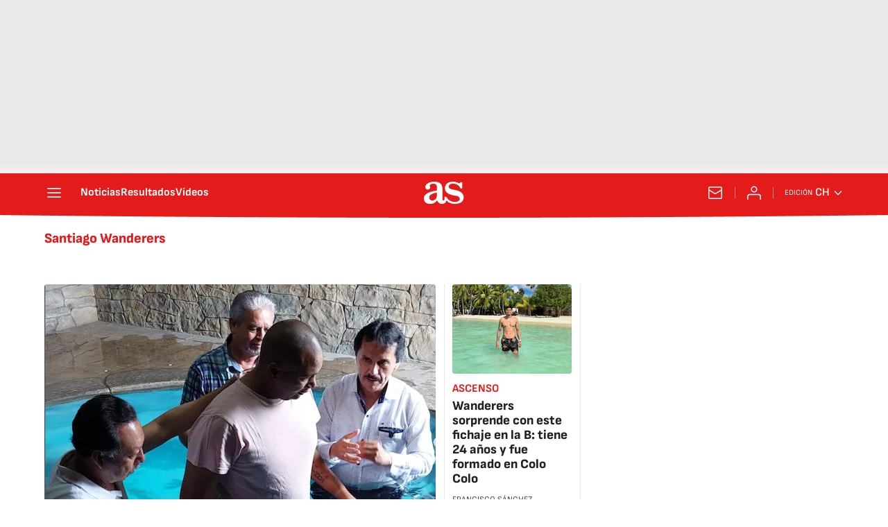

--- FILE ---
content_type: text/html; charset=utf-8
request_url: https://chile.as.com/noticias/club-deportes-santiago-wanderers/
body_size: 40203
content:
<!DOCTYPE html><html lang="es-cl" prefix="og: http://ogp.me/ns# article: http://ogp.me/ns/article#"><head><meta charSet="UTF-8"/><meta name="viewport" content="width=device-width, initial-scale=1"/><meta name="robots" content="max-snippet:-1, max-image-preview:large, max-video-preview:-1"/><meta http-equiv="X-UA-Compatible" content="IE=edge"/><title>Santiago Wanderers - Todas las noticias - AS Chile</title><meta property="article:section" content=""/><meta property="og:site_name" content="Diario AS"/><meta name="description" content="Club de Deportes Santiago Wanderers, institución deportiva chilena"/><meta name="DC.title" lang="es-cl" content="Santiago Wanderers"/><meta name="DC.description" lang="es-cl" content="Club de Deportes Santiago Wanderers, institución deportiva chilena"/><meta name="DC.creator" content=""/><meta name="DC.publisher" content=""/><meta name="DC.language" content="es-cl"/><link rel="canonical" href="https://chile.as.com/noticias/club-deportes-santiago-wanderers/"/><meta property="og:url" content="https://chile.as.com/noticias/club-deportes-santiago-wanderers/"/><meta property="og:type" content="website"/><meta property="og:title" content="Santiago Wanderers"/><meta property="og:description" content="Club de Deportes Santiago Wanderers, institución deportiva chilena"/><meta property="og:image" content="https://static.as.com/dist/resources/images/logos/as/as.svg"/><meta name="twitter:site" content="@ASChile"/><meta name="twitter:image" content="https://static.as.com/dist/resources/images/logos/as/as.svg"/><meta name="twitter:card" content="summary_large_image"/><meta name="twitter:creator" content="@ASChile"/><meta name="twitter:title" content="Santiago Wanderers"/><meta name="twitter:description" content="Club de Deportes Santiago Wanderers, institución deportiva chilena"/><link rel="alternate" href="https://feeds.as.com/mrss-s/list/as/site/chile.as.com/tag/club_deportes_santiago_wanderers_a" type="application/rss+xml" title="RSS sobre Santiago Wanderers"/><link rel="next" href="https://chile.as.com/noticias/club-deportes-santiago-wanderers/1/"/><script type="application/ld+json">[{"@context":"https://schema.org/","@type":"BreadcrumbList","itemListElement":[{"@type":"ListItem","item":{"@id":"https://chile.as.com/","@type":"Thing","name":"AS Chile"},"position":1},{"@type":"ListItem","item":{"@id":"https://chile.as.com/noticias/club-deportes-santiago-wanderers/","@type":"Thing","name":"Santiago Wanderers"},"position":2}]},{"@context":"https://schema.org/","@type":"ItemList","name":"Santiago Wanderers","description":"Club de Deportes Santiago Wanderers, institución deportiva chilena","url":"https://chile.as.com/noticias/club-deportes-santiago-wanderers/","itemListElement":[{"@type":"ListItem","position":1,"name":"La nueva vida de Silvio Fernández, goleador del Wanderers campeón y ex Colo Colo, que dejó huella en Chile","description":"El uruguayo fue uno de los artífices del título caturro de Primera División, en 2001. También pasó otros cuatros elencos nacionales y hoy es DT.  ","url":"https://chile.as.com/futbol/la-nueva-vida-de-silvio-fernandez-goleador-del-wanderers-campeon-y-ex-colo-colo-que-dejo-huella-en-chile-f202601-n/"},{"@type":"ListItem","position":2,"name":"Wanderers sorprende con este fichaje en la B: tiene 24 años y fue formado en Colo Colo ","description":"Pedro Navarro es la segunda incorporación del elenco caturro para la temporada 2026. El lateral de 23 años llega proveniente de Unión San Felipe. ","url":"https://chile.as.com/futbol/wanderers-sorprende-con-este-fichaje-en-la-b-tiene-24-anos-y-fue-formado-en-colo-colo-f202512-n/"},{"@type":"ListItem","position":3,"name":"“Ahora juega el que tiene mejor representante, eso me aburrió; en esta Roja estaría sí o sí”","description":"Con 34 años, Franz Schultz sigue vigente en el fútbol nacional, aunque lejos de los focos del profesionalismo. “Estoy disfrutando mucho esta etapa, ha sido ","url":"https://chile.as.com/futbol/ahora-juega-el-que-tiene-mejor-representante-eso-me-aburrio-en-esta-roja-estaria-si-o-si-f202512-n/"},{"@type":"ListItem","position":4,"name":"Santiago Wanderers presenta a su nuevo entrenador: “Llegó el momento...”","description":"A través de redes sociales, el ‘Decano’ anunció la llegada de Francisco Palladino. El uruguayo vivirá su segunda etapa en Valparaíso: “Vamos por todo”.","url":"https://chile.as.com/futbol/santiago-wanderers-presenta-a-su-nuevo-entrenador-llego-el-momento-f202512-n/"},{"@type":"ListItem","position":5,"name":"“Crecí en la parte del liderazgo e hice goles... Lamentablemente estaremos tres meses sin sueldo”","description":"Fue uno de los hombres destacados de la B en la ardua disputa por evitar el descenso: “Uno siempre espera que llegue un llamado de Primera”. ","url":"https://chile.as.com/futbol/creci-en-la-parte-del-liderazgo-e-hice-goles-lamentablemente-estaremos-tres-meses-sin-sueldo-f202512-n/"},{"@type":"ListItem","position":6,"name":"Wanderers se queda sin jugadores","description":"Los caturros no pudieron avanzar en la Liguilla Ascenso y vivirán una profunda reestructuración de cara a la nueva temporada. ","url":"https://chile.as.com/futbol/wanderers-se-queda-sin-jugadores-f202512-n/"},{"@type":"ListItem","position":7,"name":"Un DT de Primera para Wanderers","description":"El cuadro caturro, que jugará su quinta temporada consecutiva en la Liga de Ascenso, recibió el CV de un connotado entrenador.","url":"https://chile.as.com/futbol/un-dt-de-primera-para-wanderers-f202512-n/"},{"@type":"ListItem","position":8,"name":"Cobreloa remonta y fulmina el sueño de Wanderers","description":"Los ‘loínos’ igualaron la serie en la agonía y terminaron imponiéndose en penales. Avanzan en la Liguilla de Promoción.","url":"https://chile.as.com/futbol/cobreloa-remonta-y-fulmina-el-sueno-de-wanderers-f202511-n/"},{"@type":"ListItem","position":9,"name":"TNT Sports confirma transmisión del Cobreloa - Wanderers: cuándo es, horario y cómo ver la liguilla de Ascenso | Primera B","description":"Cobreloa y Santiago Wanderers se enfrentarán en el partido de vuelta de la liguilla de Ascenso y se definirá quien avanza de fase.","url":"https://chile.as.com/futbol/tnt-sports-confirma-transmision-del-cobreloa-wanderers-cuando-es-horario-y-como-ver-la-liguilla-de-ascenso-primera-b-f202511-n/"},{"@type":"ListItem","position":10,"name":"“No tuve un problema de golpes con el hijo del DT; nos sacaron las concentraciones y los almuerzos”","description":"Jorge Paul Gatica, figura de Wanderers, se defendió de informaciones que hablaban de un lío con un miembro del cuerpo técnico.","url":"https://chile.as.com/futbol/no-tuve-un-problema-de-golpes-con-el-hijo-del-dt-nos-sacaron-las-concentraciones-y-los-almuerzos-f202511-n/"},{"@type":"ListItem","position":11,"name":"La B vuelve a demostrar su nivel: locura en Valparaíso","description":"Caturros y Loínos animaron un partidazo por la ida de los cuartos de final de la liguilla del Ascenso.","url":"https://chile.as.com/futbol/la-b-vuelve-a-demostrar-su-nivel-locura-en-valparaiso-f202511-n/"},{"@type":"ListItem","position":12,"name":"Santiago Wanderers vs Cobreloa, en vivo hoy: goles, resumen y crónica Cuartos de final de la Liguilla Ascenso 2025 ","description":"Sigue la previa y el minuto a minuto del duelo entre caturros y loínos, válido por la ida de los cuartos de final de la liguilla Ascenso 2025.\r","url":"https://chile.as.com/futbol/s-wanderers-cobreloa-en-vivo-cuartos-de-final-de-la-liguilla-ascenso-2025-en-directo-f202511-d/"},{"@type":"ListItem","position":13,"name":"A Reinaldo Sánchez le preguntan sobre la posible llegada de David Pizarro y su respuesta remece Wanderers","description":"El presidente de Wanderers habló sobre los rumores de que el ‘Fantasista’ compraría el club y reafirmó que quiere desprenderse de sus acciones.","url":"https://chile.as.com/futbol/a-reinaldo-sanchez-le-preguntan-sobre-la-posible-llegada-de-david-pizarro-y-su-respuesta-remece-wanderers-f202511-n/"},{"@type":"ListItem","position":14,"name":"La desconocida batalla de Concepción, Wanderers, Cobreloa y Rangers en la Liguilla de Primera B","description":"A excepción de Deportes Temuco, los equipos con mayor convocatoria jugarán el minitorneo por el segundo cupo a Primera División.","url":"https://chile.as.com/futbol/la-desconocida-batalla-de-concepcion-wanderers-cobreloa-y-rangers-en-la-liguilla-de-primera-b-f202511-n/"},{"@type":"ListItem","position":15,"name":"La fuerte queja en un grande de la B sin triunfos en ocho fechas: “No fueron tan profesionales”","description":"En un momento, se involucró en la lucha por el título, pero después ha tenido una caída sin detención: “Hay jugadores que tienen más edad y quizás...\". ","url":"https://chile.as.com/futbol/la-fuerte-queja-en-un-grande-de-la-b-sin-triunfos-en-ocho-fechas-no-fueron-tan-profesionales-f202510-n/"},{"@type":"ListItem","position":16,"name":"“Me dijo ‘no te queremos y te veo como un jugador sin futuro’... se me partió el alma”","description":"Aldrix Jara hoy brilla en Cobreloa, pero hace unos meses recibió un portazo de Wanderers, su club formador. “Lloré por una semana”.","url":"https://chile.as.com/futbol/me-dijo-busca-club-no-te-queremos-y-te-vemos-como-un-jugador-sin-futuro-se-me-partio-el-alma-n/"},{"@type":"ListItem","position":17,"name":"El Ascenso deja sorpresas: Wanderers pierde terreno y San Marcos da el golpe","description":"El elenco de Valparaíso no pudo superar a Deportes Santa Cruz y desperdició la chance de acercarse al líder, Deportes Copiapó. ","url":"https://chile.as.com/futbol/el-ascenso-deja-sorpresas-wanderers-pierde-terreno-y-san-marcos-da-el-golpe-n/"},{"@type":"ListItem","position":18,"name":"Mientras Coquimbo Unido lleva 11 triunfos seguidos en Primera, esta es la mayor racha de la historia en Chile","description":"Con la victoria 2-1 sobre Ñublense como local, los piratas extendieron su espectacular racha en la Liga de Primera 2025.","url":"https://chile.as.com/futbol/mientras-coquimbo-unido-lleva-11-triunfos-seguidos-en-primera-esta-es-la-mayor-racha-de-la-historia-en-chile-n/"},{"@type":"ListItem","position":19,"name":"“Una mancha más para el cuerpo, otra batalla que enfrentar... Me volveré a levantar, lo prometo”","description":"Juan Ignacio Duma ha tenido un 2025 complejo debido a las lesiones y no volverá a jugar en este 2025.","url":"https://chile.as.com/futbol/una-mancha-mas-para-el-cuerpo-otra-batalla-que-enfrentar-me-volvere-a-levantar-lo-prometo-n/"},{"@type":"ListItem","position":20,"name":"Polémica en la B: “A Wanderers y Cobreloa los ayudan un poquito”","description":"Germán Cavalieri, entrenador de San Marcos de Arica, realizó explosivas declaraciones tras el empate ante Temuco. ","url":"https://chile.as.com/futbol/polemica-en-la-b-a-wanderers-y-cobreloa-los-ayudan-un-poquito-n/"},{"@type":"ListItem","position":21,"name":"Wanderers revoluciona la tabla de la Primera B: ¡hay nuevo líder en el Ascenso!","description":"Wanderers revoluciona la tabla de la Primera B: ¡hay nuevo líder en el Ascenso!","url":"https://chile.as.com/futbol/wanderers-revoluciona-la-tabla-de-la-primera-b-hay-nuevo-lider-en-el-ascenso-n/"},{"@type":"ListItem","position":22,"name":"El mercado de la B ya cerró y estos fueron los últimos fichajes","description":"Durante las últimas horas, algunos elencos del Torneo Ascenso confirmaron a nuevos jugadores para el segundo semestre.","url":"https://chile.as.com/futbol/el-mercado-de-la-b-ya-cerro-y-estos-fueron-los-ultimos-fichajes-n/"},{"@type":"ListItem","position":23,"name":"Wanderers visitó a Antofagasta por la B y el resultado es la gran sorpresa de esta fecha","description":"El elenco caturro buscaba acercarse a los líderes, pero tenía un difícil compromiso en el Calvo y Bascuñán.","url":"https://chile.as.com/futbol/wanderers-visito-a-antofagasta-por-la-b-y-el-resultado-es-la-gran-sorpresa-de-esta-fecha-n/"},{"@type":"ListItem","position":24,"name":"Wanderers suma una nueva decepción: un penal cambió por completo el partido ","description":"Los caturros tenían la oportunidad de ponerse a un punto de los líderes de la Primera B, pero un segundo tiempo para el olvido no lo permitió.","url":"https://chile.as.com/futbol/wanderers-suma-una-nueva-decepcion-un-penal-cambio-completamente-el-partido-n/"},{"@type":"ListItem","position":25,"name":"El goleador que llevaba tres años retirado y hoy vuelve al fútbol chileno: fichaje confirmado","description":"Enzo Gutiérrez vivirá una nueva etapa en Santiago Wanderers, club que defendió de gran manera entre 2017 y 2020.","url":"https://chile.as.com/futbol/el-goleador-que-llevaba-tres-anos-retirado-y-hoy-vuelve-al-futbol-chileno-fichaje-confirmado-n/"}]}]</script><meta name="theme-color" content="#ffffff"/><link rel="icon" type="image/x-icon" href="https://static.as.com/dist/resources/images/favicon/favicon.ico"/><link rel="icon" sizes="96x96" type="image/png" href="https://static.as.com/dist/resources/images/favicon/favicon-96x96.png"/><link rel="icon" type="image/svg+xml" href="https://static.as.com/dist/resources/images/favicon/favicon.svg"/><link rel="mask-icon" type="image/svg+xml" href="https://static.as.com/dist/resources/images/favicon/safari-pinned-tab.svg" color="#E41B1B"/><link rel="apple-touch-icon" type="image/png" href="https://static.as.com/dist/resources/images/favicon/apple-touch-icon-180x180.png"/><link rel="manifest" href="/pf/resources/manifests/site.webmanifest?d=780"/><link rel="preconnect" href="https://static.as.com"/><link rel="preload" as="image" href="https://img.asmedia.epimg.net/resizer/v2/OLIJ36IQMJH3FPPG2Q3FVUKV5Q.JPG?auth=963298699cad80293ff471b1a9ffa6391a6c7bf22f26ca6015ccbcc7ef885863&amp;width=320&amp;height=220&amp;focal=519%2C215" imageSrcSet="https://img.asmedia.epimg.net/resizer/v2/OLIJ36IQMJH3FPPG2Q3FVUKV5Q.JPG?auth=963298699cad80293ff471b1a9ffa6391a6c7bf22f26ca6015ccbcc7ef885863&amp;width=320&amp;height=220&amp;focal=519%2C215 320w, https://img.asmedia.epimg.net/resizer/v2/OLIJ36IQMJH3FPPG2Q3FVUKV5Q.JPG?auth=963298699cad80293ff471b1a9ffa6391a6c7bf22f26ca6015ccbcc7ef885863&amp;width=564&amp;height=390&amp;focal=519%2C215 564w, https://img.asmedia.epimg.net/resizer/v2/OLIJ36IQMJH3FPPG2Q3FVUKV5Q.JPG?auth=963298699cad80293ff471b1a9ffa6391a6c7bf22f26ca6015ccbcc7ef885863&amp;width=640&amp;height=440&amp;focal=519%2C215 640w, https://img.asmedia.epimg.net/resizer/v2/OLIJ36IQMJH3FPPG2Q3FVUKV5Q.JPG?auth=963298699cad80293ff471b1a9ffa6391a6c7bf22f26ca6015ccbcc7ef885863&amp;width=1128&amp;height=780&amp;focal=519%2C215 1128w" imageSizes="
    (min-width: 1000px) 564px,
    calc(100vw - 40px)" fetchpriority="high"/><link rel="preload" href="https://static.as.com/dist/resources/fonts/ascombold/ascombold-regular.woff2" as="font" crossorigin="anonymous" type="font/woff2"/><link rel="preload" as="script" fetchpriority="low" href="https://static.prisa.com/dist/subs/pmuser/v2/stable/pmuser.min.js"/><style>@font-face{font-family:sourcesans3;font-style:normal;font-weight:300;font-display:swap;src:url(https://static.as.com/dist/resources/fonts/sourcesans3/sourcesans3-300.woff2) format("woff2"),url(https://static.as.com/dist/resources/fonts/sourcesans3/sourcesans3-300.woff) format("woff"),url(https://static.as.com/dist/resources/fonts/sourcesans3/sourcesans3-300.ttf) format("truetype")}@font-face{font-family:sourcesans3;font-style:normal;font-weight:400;font-display:swap;src:url(https://static.as.com/dist/resources/fonts/sourcesans3/sourcesans3-400.woff2) format("woff2"),url(https://static.as.com/dist/resources/fonts/sourcesans3/sourcesans3-400.woff) format("woff"),url(https://static.as.com/dist/resources/fonts/sourcesans3/sourcesans3-400.ttf) format("truetype")}@font-face{font-family:sourcesans3;font-style:normal;font-weight:600;font-display:swap;src:url(https://static.as.com/dist/resources/fonts/sourcesans3/sourcesans3-600.woff2) format("woff2"),url(https://static.as.com/dist/resources/fonts/sourcesans3/sourcesans3-600.woff) format("woff"),url(https://static.as.com/dist/resources/fonts/sourcesans3/sourcesans3-600.ttf) format("truetype")}@font-face{font-family:sourcesans3;font-style:normal;font-weight:700;font-display:swap;src:url(https://static.as.com/dist/resources/fonts/sourcesans3/sourcesans3-700.woff2) format("woff2"),url(https://static.as.com/dist/resources/fonts/sourcesans3/sourcesans3-700.woff) format("woff"),url(https://static.as.com/dist/resources/fonts/sourcesans3/sourcesans3-700.ttf) format("truetype")}@font-face{font-family:sourcesans3;font-style:normal;font-weight:800;font-display:swap;src:url(https://static.as.com/dist/resources/fonts/sourcesans3/sourcesans3-800.woff2) format("woff2"),url(https://static.as.com/dist/resources/fonts/sourcesans3/sourcesans3-800.woff) format("woff"),url(https://static.as.com/dist/resources/fonts/sourcesans3/sourcesans3-800.ttf) format("truetype")}@font-face{font-family:sofiasans;font-style:normal;font-weight:200;font-display:swap;src:url(https://static.as.com/dist/resources/fonts/sofiasans/sofiasans-200.woff2) format("woff2"),url(https://static.as.com/dist/resources/fonts/sofiasans/sofiasans-200.woff) format("woff"),url(https://static.as.com/dist/resources/fonts/sofiasans/sofiasans-200.ttf) format("truetype")}@font-face{font-family:sofiasans;font-style:normal;font-weight:300;font-display:swap;src:url(https://static.as.com/dist/resources/fonts/sofiasans/sofiasans-300.woff2) format("woff2"),url(https://static.as.com/dist/resources/fonts/sofiasans/sofiasans-300.woff) format("woff"),url(https://static.as.com/dist/resources/fonts/sofiasans/sofiasans-300.ttf) format("truetype")}@font-face{font-family:sofiasans;font-style:normal;font-weight:400;font-display:swap;src:url(https://static.as.com/dist/resources/fonts/sofiasans/sofiasans-400.woff2) format("woff2"),url(https://static.as.com/dist/resources/fonts/sofiasans/sofiasans-400.woff) format("woff"),url(https://static.as.com/dist/resources/fonts/sofiasans/sofiasans-400.ttf) format("truetype")}@font-face{font-family:sofiasans;font-style:italic;font-weight:400;font-display:swap;src:url(https://static.as.com/dist/resources/fonts/sofiasans/sofiasans-400-italic.woff2) format("woff2"),url(https://static.as.com/dist/resources/fonts/sofiasans/sofiasans-400-italic.woff) format("woff"),url(https://static.as.com/dist/resources/fonts/sofiasans/sofiasans-400-italic.ttf) format("truetype")}@font-face{font-family:sofiasans;font-style:normal;font-weight:600;font-display:swap;src:url(https://static.as.com/dist/resources/fonts/sofiasans/sofiasans-600.woff2) format("woff2"),url(https://static.as.com/dist/resources/fonts/sofiasans/sofiasans-600.woff) format("woff"),url(https://static.as.com/dist/resources/fonts/sofiasans/sofiasans-600.ttf) format("truetype")}@font-face{font-family:sofiasans;font-style:normal;font-weight:700;font-display:swap;src:url(https://static.as.com/dist/resources/fonts/sofiasans/sofiasans-700.woff2) format("woff2"),url(https://static.as.com/dist/resources/fonts/sofiasans/sofiasans-700.woff) format("woff"),url(https://static.as.com/dist/resources/fonts/sofiasans/sofiasans-700.ttf) format("truetype")}@font-face{font-family:sofiasans;font-style:normal;font-weight:800;font-display:swap;src:url(https://static.as.com/dist/resources/fonts/sofiasans/sofiasans-800.woff2) format("woff2"),url(https://static.as.com/dist/resources/fonts/sofiasans/sofiasans-800.woff) format("woff"),url(https://static.as.com/dist/resources/fonts/sofiasans/sofiasans-800.ttf) format("truetype")}@font-face{font-family:sofiasans;font-style:italic;font-weight:800;font-display:swap;src:url(https://static.as.com/dist/resources/fonts/sofiasans/sofiasans-800-italic.woff2) format("woff2"),url(https://static.as.com/dist/resources/fonts/sofiasans/sofiasans-800-italic.woff) format("woff"),url(https://static.as.com/dist/resources/fonts/sofiasans/sofiasans-800-italic.ttf) format("truetype")}@font-face{font-family:sofiasans;font-style:normal;font-weight:900;font-display:swap;src:url(https://static.as.com/dist/resources/fonts/sofiasans/sofiasans-900.woff2) format("woff2"),url(https://static.as.com/dist/resources/fonts/sofiasans/sofiasans-900.woff) format("woff"),url(https://static.as.com/dist/resources/fonts/sofiasans/sofiasans-900.ttf) format("truetype")}html{line-height:1.15;-webkit-text-size-adjust:100%;-moz-text-size-adjust:100%;text-size-adjust:100%;-webkit-font-smoothing:antialiased}body{margin:0;overflow-x:hidden}a{color:inherit}b,strong{font-weight:bolder}button{font-family:inherit;font-size:100%;line-height:1.15;margin:0}button{color:inherit;background-color:unset;border:none;padding:0;box-sizing:border-box}button{overflow:visible}button{text-transform:none}[type=button],button{-webkit-appearance:auto;-moz-appearance:auto;appearance:auto}[type=button]::-moz-focus-inner,button::-moz-focus-inner{border-style:none;padding:0}[type=button]:-moz-focusring,button:-moz-focusring{outline:ButtonText dotted 1px}::-webkit-file-upload-button{-webkit-appearance:auto;appearance:auto;font:inherit}figure{margin:0}._hidden{display:none!important}:focus-visible{outline:#1b4be4 solid 2px;border-radius:4px}.ad{position:relative;display:flex;justify-content:center;margin-left:auto;margin-right:auto}.ad-ldb{align-items:center;min-height:100px;max-width:320px}.mha-wr{position:relative}.mha-wr .ad-ldb-1{max-width:100%;background:linear-gradient(to top,#f0f0f0,#e9e9e9 6%);z-index:10000015}.mha-wr .ad-ldb-1>div{max-width:320px}.ldb--is-fixed .ad-ldb-1{position:sticky;top:0}.ad:not(.ad-nstd)>div{position:sticky;top:4.625rem}.ad-ldb-1>div{top:0}.ad-mpu>div{max-width:300px;margin:0 auto}.ai{position:relative}.ai svg{width:100%;height:auto;fill:#fff}.ai-ar-d-b svg{transform:rotate(90deg)}.ai-ar-l svg{transform:rotate(180deg)}.mh{position:relative}.mh_wr{position:relative;min-height:3.5rem}.mh_c{position:relative;margin:0 auto;display:flex;align-items:center;height:3.5rem;color:#fff;font:400 1rem/1rem sofiasans,sans-serif;padding:0 1rem;z-index:10000010}.mh_c a{text-decoration:none;color:inherit}.mh_c:before{content:"";position:absolute;top:0;left:50%;width:100vw;height:3.5rem;background:url(https://static.as.com/dist/resources/images/v2/ui/main-header-bg-xs.png) center center no-repeat;background-size:auto;z-index:-1;transform:translate(-50%)}.mh_hb{display:flex;align-items:center;position:relative;margin:0 auto 0 0;padding:0;color:#fff;background:0 0;border:0}.mh_hb .ai{height:1.75rem;width:1.75rem}.mh_nav,.mh_sc-close{display:none}.mh_logo{position:absolute;left:50%;transform:translate(-50%)}.mh_logo .ai{display:block;width:2.9375rem;height:1.625rem}.mh_to{position:relative;display:flex;align-items:center;order:2;background-color:#e41b1b}.mh_nw,.mh_su{display:none;position:relative}.mh_nw .ai{display:flex;height:1.5rem;width:1.5rem}.mh_xt{display:none}.mh_u{position:relative;display:flex;align-items:center;min-width:1.25rem}.mh_u .ai{display:flex;height:1.5rem;width:1.5rem}.mh_u_i{position:relative;display:flex;align-items:center}.mh_u_long{display:none}.mh_u_short{text-transform:uppercase;font-weight:700}.mh_u_m{display:flex;position:absolute;top:1.875rem;right:-.25rem;min-width:9.5rem;flex-direction:column;gap:1rem;padding:1rem;background:#fff;border:.0625rem solid #e9e9e9;border-radius:.25rem 0 .25rem .25rem;visibility:hidden}.mh_u_m_t{font-size:.875rem;line-height:1.25rem;font-weight:600;text-align:center;color:#4a4a4a}.mh_u_m_t a{font-size:1rem;color:#e41b1b}.mh_u_btn-close{position:absolute;top:-2.125rem;right:-.0625rem;padding:.25rem .25rem .5rem;background:#fff;border-radius:.25rem .25rem 0 0;border:.0625rem solid #e9e9e9;border-bottom:none}.mh_u_btn-close .ai{display:block;height:1.3125rem;width:1.3125rem}.mh_u_btn-close .ai svg{fill:#222}.mh_u_btn{display:flex;position:relative;font:600 1rem/1.125rem sofiasans,sans-serif;color:#fff;text-align:center;background-color:#e41b1b;padding:.5rem 1rem;border-radius:.5rem;justify-content:center;white-space:nowrap}.mh_u_btn .ai{width:1rem;height:1rem;margin-right:.5rem}.mh_ed{display:none;position:relative;background-color:#e41b1b}.mh_ed_m{visibility:hidden}.msh{position:fixed;top:0;left:0;width:100%;height:100%;z-index:99999999;overflow:hidden;visibility:hidden}.msh_c{position:relative;width:300vw;height:100%;overflow:hidden auto;display:flex;flex-direction:column;align-items:flex-start;z-index:1}.msh_c:before{content:"";position:fixed;top:0;left:0;width:100%;height:100%;background:#fff;z-index:-1}.msh_c nav{width:100%}.msh_c a{text-decoration:none;color:inherit}.msh_btn-close{position:relative;margin:0 auto 0 0;padding:1.25rem;max-width:100vw;font-size:1.5rem;background:0 0;border:none}.msh_btn-close .ai{display:block;width:24px;height:24px}.msh_btn-close .ai svg{fill:#222}.msh_s{position:relative;padding:20px 0;margin:0 20px;border-top:.0625rem solid #e9e9e9;color:#3a3a3a;font:400 1rem/1.25rem sofiasans,sans-serif;width:100%;max-width:calc(100vw - 40px)}.msh_s_t{display:block;font-weight:600;color:#323232;margin-bottom:.5rem}.msh_s strong,.msh_s--t li{font-weight:600}.msh_li{font-weight:400;list-style:none;padding:0;margin:0}.msh_li a{display:flex;align-items:center;margin-bottom:.75rem}.msh_li .ai{display:block;width:1rem;height:1.125rem}.msh_li .ai-mail{margin-right:.75rem}.msh_li .ai-mail svg{fill:#3a3a3a}.msh_li .ai-ar-r svg{fill:#3a3a3a}.msh_li li:last-child>a{margin-bottom:0}.msh_li .msh_li--1,.msh_li .msh_li--2{position:relative}.msh_li:only-child>a{margin-bottom:0}.msh_s-topics .msh_li{display:flex;align-items:center;flex-wrap:wrap;gap:.5rem;font-size:.8125rem;line-height:1rem;font-weight:400;color:#4a4a4a}.msh_s-topics .msh_li a{margin-bottom:0}.msh .w_sb{gap:.75rem}.msh .w_sb_bt{width:2.25rem;height:2.25rem}.msh .msh_li_ar{position:absolute;top:0;right:0}.msh_sm{background-color:#fff;position:fixed;top:0;left:0;width:100%}.msh_btn-back{display:flex;align-items:center;margin:0 auto 0 0;padding:1.25rem;background:0 0;border:none;line-height:24px}.msh_btn-back .ai{display:block;height:24px;width:24px;margin-right:8px}.msh_btn-back .ai svg{fill:#222}.sh{position:relative;margin:0 auto;max-width:1152px}.sh_c{position:relative;display:grid;grid-template-columns:1fr auto;background-color:#fff;padding:0}.sh_c:after{content:"";position:absolute;left:20px;right:20px;bottom:0;height:1px;background:#e9e9e9}.sh_t{display:flex;align-items:center;justify-content:center;margin:0;min-height:52px;padding:0 1.25rem}.sh_t_e{display:flex;align-items:center;margin:0}.sh_t_l{position:relative;font:800 1.25rem sofiasans,sans-serif;color:#e41b1b;text-decoration:none;text-wrap:balance;height:100%;display:flex;align-items:center}.sh_t_l .ai{display:none}.sh_m{grid-column:1/3;overflow-x:scroll;display:flex;margin:0 auto;max-width:100%;padding:.25rem 0 1rem}.sh_m_i{font:400 .875rem/1rem sofiasans,sans-serif;padding:.25rem .75rem;color:#3a3a3a;background-color:#faf8f4;border-radius:1.25rem;flex:0 0 auto;text-decoration:none;margin-left:.5rem}.sh_m_i:first-child{margin-left:1.25rem}.sh_m_i:last-child{margin-right:1.25rem}.sh_m_i.is-selected{background-color:#fff;color:#e41b1b;font-weight:700;border:.0625rem solid #e0d7c0}.sh_m_trk{display:flex;flex:0 0 auto}.sh .ad-nstd{grid-row:1/2;grid-column:2/3;display:flex;align-items:center;justify-content:flex-end}.mo{position:fixed;inset:0;z-index:99999999;display:none}.mo:before{content:"";position:absolute;inset:0;background-color:#22222280}.mo_w{position:relative;display:flex;justify-content:center;align-items:center;height:100%;width:100%;padding:1.25rem;box-sizing:border-box}.mo_b{position:relative;z-index:1}.mo_hz{position:absolute;inset:0;z-index:0}.mo_btn-close{position:absolute;background:0 0;border:none;padding:0;inset:1.25rem 1.25rem auto auto;width:1.5rem;height:1.5rem;flex:0 0 auto;z-index:2}.mo_btn-close .ai{display:block;width:100%;height:100%}.mo-user .mo_btn-close{width:2rem;height:2rem;inset:1rem 1rem auto auto}.mo-user .mo_btn-close .ai svg{fill:#222}.mo-user .mo_w{padding:0}.mo-user_b{display:flex;flex-direction:column;box-sizing:border-box;padding:3rem 2rem 2rem;background-color:#fff}.mo-user_t{display:block;font:800 1.5rem/1.75rem sofiasans,sans-serif;color:#222;margin:0 0 2rem;text-align:center}.mo-user_i{border-radius:50%;overflow:hidden;height:5rem;width:5rem;margin:0 auto .5rem}.mo-user_i img{width:100%;height:100%;-o-object-fit:cover;object-fit:cover}.mo-user_l{display:flex;flex-direction:column;gap:1.5rem;text-align:center;font:400 1rem/1.25rem sofiasans,sans-serif}.mo-user_l button{color:#e41b1b;text-decoration:none}.mo-user_l button{padding:0;margin:0;background:0 0;border:none;line-height:inherit}.mo-user_l .mo-user_btn{display:flex;justify-content:center;white-space:nowrap;background-color:#e41b1b;color:#fff;padding:.75rem 1.25rem;font-size:1.125rem;border-radius:.75rem;position:relative}.w_eds_li{display:flex;flex-wrap:wrap;gap:.625rem 1rem;list-style:none;padding:0;margin:0;font:400 1rem/1.25rem sofiasans,sans-serif}.w_eds_li a{min-width:120px;display:flex;align-items:center;text-decoration:none;color:inherit}.w_eds_flag{position:relative;width:1rem;height:1rem;overflow:hidden;border-radius:50%;border:.0625rem solid #fff;outline:#c9c9c9 solid .0625rem;margin-right:.5rem}.w_eds_flag img{position:relative;left:50%;height:1rem;aspect-ratio:29/18;transform:translate(-50%)}.w_sb{display:flex;align-items:center;gap:.375rem}.w_sb_bt{display:inline-flex;justify-content:center;align-items:center;border-radius:1.75rem;width:2.25rem;height:2.25rem;text-decoration:none}.w_sb_bt:has(.ai-tw){background-color:#000}.w_sb_bt:has(.ai-fb){background-color:#1877f2}.w_sb_bt:has(.ai-wa){background-color:#25d366}.w_sb .ai{height:1.75rem;width:1.75rem}.wr-c{display:block;padding:1rem 1.25rem 0;margin:0 auto;background-color:#fff}.s{position:relative;flex:1 1 100%;display:flex;flex-direction:column;container:storycard/inline-size}.s_h{display:flex;flex-direction:column;align-items:flex-start}.s_k{display:inline-block;font:700 1rem/1.25rem sofiasans,sans-serif;color:#e41b1b;margin:0 0 .25rem;text-decoration:none}.s_t{display:block;font-family:sofiasans,sans-serif;font-weight:800;color:#222;margin:0 0 .5rem;overflow-wrap:anywhere}.s_t a{color:inherit;text-decoration:none}.s_me{display:flex;flex-wrap:wrap;font:400 .75rem/1rem sofiasans,sans-serif;text-transform:uppercase;color:#4a4a4a}.s_a{margin-right:.5rem;text-decoration:none}.s_a+.s_a{position:relative;margin-left:-.1875rem}.s_a+.s_a:before{content:"/";display:inline-block;margin-right:.3125rem}.s_com{position:relative;font-weight:600;color:#222;margin-left:.5rem;align-items:center;padding-left:1.25rem;min-height:1rem}.s_com:before{content:"";position:absolute;top:.0625rem;left:-.5rem;height:.75rem;width:1px;background-color:#e9e9e9}.s_com:after{content:"";position:absolute;left:0;top:0;width:1rem;height:1rem;background:url(https://static.as.com/dist/resources/images/v2/ui/icon-comments.svg) center center no-repeat;background-size:contain}.s_m{display:block;margin:0 0 .75rem;padding:0}.s_m_w{position:relative;display:block;width:100%;height:100%;container:storycard-media/inline-size}.s_m .ai{position:absolute;left:.5rem;bottom:.5rem;width:2rem;height:2rem}@container (128px<=width<172px){.s_m .ai{width:1.5rem;height:1.5rem}}@container (172px<=width<260px){.s_m .ai{width:2rem;height:2rem}}@container (260px<=width<520px){.s_m .ai{left:.75rem;bottom:.75rem;width:2.5rem;height:2.5rem}}@container (520px<=width<759px){.s_m .ai{left:1rem;bottom:1rem;width:3rem;height:3rem}}@container (min-width:760px){.s_m .ai{left:1.5rem;bottom:1.5rem;width:4rem;height:4rem}}.s_m img{display:block;width:100%;height:100%;-o-object-fit:cover;object-fit:cover;border-radius:.25rem}.s.s--op .s_m{height:5.75rem;width:5.75rem;flex:0 0 5.75rem;border-radius:100%;overflow:hidden;margin-bottom:1rem;background-color:#f0ebdf}.s.s--op .s_m_e{border-radius:0}.s.s--op .s_k{text-transform:uppercase;font-size:.875rem;line-height:1rem;font-weight:800}.s.s--op .s_t{font-style:italic;font-weight:400;margin-bottom:0}.s.s--op .s_me{display:none}.s--h.s--op{display:grid;grid-template-columns:5.75rem 1fr;align-content:start;gap:0 1rem}.s--h.s--op .s_m{margin-bottom:0;grid-row:span 2}.s_k--int{position:relative;padding-right:2rem}.s_k--int .ai{position:absolute;top:50%;right:0;width:1.625rem;height:1.625rem;padding:0 .125rem;background-color:#e41b1b;border-radius:50%;box-sizing:border-box;transform:translateY(-50%)}.s_k--int .ai svg{width:100%;height:100%;fill:#fff}.s_k--lv{position:relative;font-size:.75rem;line-height:.875rem;text-transform:uppercase;color:#fff;font-weight:700;background-color:#e41b1b;border-radius:1.25rem;margin-bottom:.375rem;white-space:nowrap;overflow:hidden;text-overflow:ellipsis;display:block;box-sizing:border-box;max-width:100%}.s_k--lv .ai-pulse{position:absolute;top:50%;transform:translateY(-50%);height:.5rem;width:.5rem;background-color:#fff;border-radius:50%;animation:1s ease-in-out infinite slive-dot-anim}@keyframes slive-dot-anim{0%{transform:translateY(-50%) scale(.75)}50%{transform:translateY(-50%) scale(1)}to{transform:translateY(-50%) scale(.75)}}.spr-by{position:relative;min-height:2rem;display:flex;align-items:center;justify-content:flex-end;margin-bottom:.75rem;width:100%;border-bottom:1px solid #e9e9e9;box-sizing:border-box;z-index:2}.spr-by a{display:contents;text-decoration:none}.spr-by__lbl{font:400 .875rem sourcesans3,sans-serif;color:#656565}.spr-by__logo{height:1.5rem;width:auto;margin-left:.5rem}.spr-by__logo img{height:100%;width:auto;display:block}.b_h{display:grid;grid-template-columns:auto 1fr auto;position:relative;margin:0 0 .5rem;max-width:48rem}.b_h_w{position:relative;display:flex;justify-content:center;background-color:#fff;padding:0}.b_h_t{display:flex;align-items:center;justify-content:center;height:3.5rem;margin:0;padding:0;font:800 1.25rem sofiasans,sans-serif;color:#e41b1b;text-decoration:none;text-wrap:balance;text-align:center}.b_h_t>a{text-decoration:none;display:flex;align-items:center}.b_h_t .ai{display:flex;float:right;height:1rem;width:1rem;margin:0 0 0 .25rem}.b_h_t .ai svg{fill:#e41b1b}.b_h_spr{align-items:center;margin-left:auto}.b_h_m{display:flex;margin:0-1.25rem;padding:0 0 1rem}.b_h_m nav{display:flex;overflow-x:scroll;scrollbar-width:none;margin:0 auto}.b_h_m_i{font:400 .875rem/1rem sofiasans,sans-serif;padding:.25rem .75rem;color:#3a3a3a;background-color:#faf8f4;border-radius:1.25rem;flex:0 0 auto;text-decoration:none;margin-left:.5rem}.b_h_m_i:first-child{margin-left:1.25rem}.b_h_m_i:last-child{margin-right:1.25rem}.b{border-top:1px solid #222;margin-top:3.5rem}.b_gr-1v .s_h{align-items:center}.b_gr-1v .s_me{justify-content:center}.b_gr-nv{display:flex}.b_gr-nh{display:flex;flex-wrap:wrap;gap:0 1rem}.b-ft{margin-top:1.25rem;padding-top:1.25rem;border-top:1px solid #e9e9e9}.b-ft:first-child{border-top:none;margin-top:0;padding-top:0}@media (min-width:576px) and (max-width:1152px){.mha-wr .ad-ldb-1>div{max-width:768px}.ad-ldb{min-height:90px;max-width:768px}}@media (min-width:576px){.mh_c:before{background-size:160% 100%}}@media (min-width:768px) and (max-width:999.98px){._hidden-md{display:none!important}.sh .ad-nstd{position:absolute;top:0;right:0}.wr-c{max-width:684px}}@media (min-width:768px){.mh_sc{display:none}.wr-c{padding:2rem 1.25rem 0}}@media (min-width:1000px){.mha-wr .ad-ldb-1>div{max-width:1200px}.ad-ldb{min-height:250px;max-width:970px}.mh{margin-bottom:.5rem}.mh_wr{min-height:4rem}.mh_c{max-width:1152px;padding:0 1.25rem;z-index:10000000}.mh_c:before{height:4rem;background:url(https://static.as.com/dist/resources/images/v2/ui/main-header-bg.png) center no-repeat}.mh_hb{margin:0 1.5rem 0 0}.mh_sc{display:none}.mh_nav{display:flex;gap:1.5rem;margin-right:auto;font-weight:700;background-color:#e41b1b}.mh_logo .ai{width:3.625rem;height:2rem}.mh_to{position:relative;display:flex;align-items:center;margin:0 2rem 0 auto;order:unset}.mh_to:after{content:"";position:absolute;right:-1rem;height:1rem;width:1px;background-color:#f28d8d}.mh_nw,.mh_su{display:flex;align-items:center;margin-left:2rem}.mh_nw:before,.mh_su:before{content:"";position:absolute;left:-1rem;height:1rem;width:.0625rem;background-color:#f28d8d}.mh_su:first-child{margin-left:0}.mh_su:first-child:before{display:none}.mh_u{font-weight:700;margin-left:2rem}.mh_u:before{content:"";position:absolute;left:-1rem;height:1rem;width:.0625rem;background-color:#f28d8d}.mh_u_short{display:none}.mh_u_long{display:block;margin:0 0 0 .5rem;max-width:120px;font-weight:700;text-overflow:ellipsis;overflow:hidden;white-space:nowrap}.mh_u_btn-close{top:-1.875rem;padding-bottom:.25rem}.mh_u_m{top:1.625rem}.mh_ed{display:block}.mh_ed_btn{display:flex;align-items:center}.mh_ed_btn .ai{display:block;width:1rem;height:1rem;margin-left:.25rem}.mh_ed_lbl{font-size:.6875rem;text-transform:uppercase;margin-right:.25rem}.mh_ed_sel{position:relative;display:flex;align-items:center;font-weight:600;text-transform:uppercase}.mh_ed_m{display:flex;flex-direction:column;position:absolute;top:-.625rem;right:-.625rem;padding:0 1rem 1rem;border:.0625rem solid #e9e9e9;border-radius:.25rem;background-color:#fff}.mh_ed_m_btn-close{position:absolute;top:.5rem;right:.5rem}.mh_ed_m_btn-close .ai{display:block;height:1.3125rem;width:1.3125rem}.mh_ed_m_btn-close .ai svg{fill:#222}.mh_ed_m_t{position:relative;font-family:sofiasans,sans-serif;font-size:1rem;line-height:1.25rem;font-weight:600;color:#3a3a3a;margin:0 0 1rem;padding:.625rem 0}.mh_ed_m_t:after{content:"";position:absolute;bottom:0;left:-.5rem;right:-.5rem;background-color:#e9e9e9;height:.0625rem}.mh_ed .w_eds_li{gap:.75rem;color:#3a3a3a}.msh_c{overflow-x:hidden;width:calc(105% + 320px)}.msh_c:before{width:320px;z-index:0}.msh_c nav{width:320px}.msh_hz{position:fixed;inset:0;background:#22222280;z-index:-1}.msh_btn-close{margin-left:256px;margin-right:0}.msh_s{max-width:280px}.msh_s--t{border-top:none;border-bottom:.0625rem solid #e9e9e9}.msh_s-topics .msh_li{gap:.25rem .5rem}.msh_li .msh_li--1:before{content:"";position:absolute;right:-35px;top:0;transform:translateY(5px) rotate(45deg);width:.75rem;height:.75rem;background:#fff;visibility:hidden}.msh_li .msh_li--1 .msh_sm--1{margin:8px 0}.msh_li .msh_li--1 .msh_sm--1 .msh_s--t+.msh_s{border-top:none}.msh_li .msh_li--1 .msh_sm--1:after{content:"";position:fixed;height:200%;width:335px;top:0;left:320px;z-index:-1}.msh_li .msh_li--1 li .ai-ar-r{transform:rotate(90deg)}.msh_li .msh_li--1 li .msh_s{border:none;padding:0}.msh_li .msh_li--1 li .msh_sm{position:relative;top:auto;left:auto;padding-left:0;width:100%;margin:.5rem 0}.msh_li .msh_li--1 li .msh_sm_wr:before{display:none}.msh_li .msh_li--2{position:relative}.msh_li .msh_li--2 .msh_s--t+.msh_s{margin-top:.25rem}.msh_li a{margin-bottom:.25rem}.msh_sm{display:none;position:absolute;left:280px;width:320px;padding-left:28px;background:0 0;overflow:hidden}.msh_sm_wr{position:relative;max-height:calc(100vh - 16px);width:calc(100% + 30px);overflow:hidden auto}.msh_sm--1:before{content:"";position:absolute;top:0;bottom:0;width:320px;background-color:#fff}.msh_btn-back{display:none}.sh{display:flex;align-items:center;justify-content:space-between;padding:0 1.25rem;margin-top:.25rem}.sh_c{grid-template-columns:auto 1fr auto;flex:1 1 100%}.sh_c:after{display:none}.sh_t{padding:0}.sh_t_l .ai{display:flex;float:right;height:1rem;width:1rem;margin:0 0 0 .25rem}.sh_t_l .ai svg{fill:#e41b1b}.sh_m{grid-column:auto;align-items:center;padding:0;box-sizing:border-box;margin:0;overflow:hidden}.sh_m_i{margin-left:1rem}.sh_m_i:first-child{margin-left:1rem}.sh_m_i:last-child{margin-right:0}.sh .ad-nstd{grid-row:auto;grid-column:auto;margin:0}.mo_btn-close{inset:1.25rem 1.25rem auto auto;width:2.25rem;height:2.25rem}.mo-user .mo_btn-close{inset:.3125rem .3125rem auto auto}.mo-user .mo_w{align-items:flex-start;justify-content:flex-end}.mo-user .mo_b{width:240px}.wr-c{max-width:1152px}.s_t{margin:0 0 .75rem}@container storycard (width<=172.9px){.s--v:not(.s--op) .s_t{font-size:1.125rem;line-height:1.25rem;margin-bottom:.5rem}.s--v:not(.s--op) .s_m{aspect-ratio:172/129}}@container storycard (173px<width<=270.9px){.s--v:not(.s--op) .s_t{font-size:1.375rem;line-height:1.5rem}.s--v:not(.s--op) .s_m{aspect-ratio:270/190}}@container storycard (271px<width<=368.9px){.s--v:not(.s--op) .s_t{font-size:1.5rem;line-height:1.75rem}.s--v:not(.s--op) .s_m{aspect-ratio:368/259}}@container storycard (369px<width<=467.9px){.s--v:not(.s--op) .s_t{font-size:2.5rem;line-height:1;margin-bottom:1rem}.s--v:not(.s--op) .s_m{aspect-ratio:564/390;margin-bottom:1rem}}@container storycard (468px<width<=564.9px){.s--v:not(.s--op) .s_t{font-size:2.5rem;line-height:1;margin-bottom:1rem;text-align:center}.s--v:not(.s--op) .s_m{aspect-ratio:564/390;margin-bottom:1rem}.s--v:not(.s--op) .s_k:not(.s_k--lv){font-size:1rem;line-height:1.125rem}}@container storycard (565px<width<=760px){.s--v:not(.s--op) .s_t{font-size:3rem;line-height:1;margin-bottom:1.25rem;text-align:center}.s--v:not(.s--op) .s_m{aspect-ratio:760/480;margin-bottom:1.25rem}.s--v:not(.s--op) .s_k:not(.s_k--lv){font-size:1.125rem;line-height:1.25rem}}@container storycard (min-width:796px){.s--v:not(.s--op) .s_t{font-size:4.25rem;line-height:1;margin-bottom:1.5rem;text-align:center}.s--v:not(.s--op) .s_m{aspect-ratio:956/588;margin-bottom:1.5rem}.s--v:not(.s--op) .s_k:not(.s_k--lv){font-weight:800;font-size:1.125rem;line-height:1.25rem}}.s--h:not(.s--op){display:grid;grid-template-columns:auto calc(100% - 17.875rem);gap:0 1rem}.s--h:not(.s--op) .s_c{grid-column:1/3}.s--h:not(.s--op) .s_m{margin-bottom:0;grid-column:1/2;grid-row:span 5}.s--h:not(.s--op) .s_m~.s_c{grid-column:2/3}@container storycard (min-width:468px){.s--h:not(.s--op) .s_t{font-size:1.5rem;line-height:1.625rem}.s--h:not(.s--op) .s_m{min-width:47.9%;align-self:flex-start;aspect-ratio:270/160}}.s--h.s--op .s_c{display:flex;flex-direction:column}.s--h.s--op .s_h{padding-top:.5rem}.s--h.s--op .s_t{font-size:1.375rem;line-height:1.625rem;margin-bottom:.5rem}@container storycard (min-width:468px){.s--h.s--op .s_t{font-size:1.5rem;line-height:1.75rem}}@container storycard (min-width:632px){.s--h:not(.s--op) .s_m{aspect-ratio:270/152}.s--h.s--op .s_t{font-size:1.625rem;line-height:1.875rem}}.s--v.s--op{align-items:center}.s--v.s--op .s_h{text-align:center}.s--v.s--op .s_k{margin-right:auto;margin-left:auto}@container storycard (min-width:140px){.s--v.s--op .s_t{font-size:1.25rem;line-height:1.5rem}}@container storycard (min-width:760px){.s--v .s_k--int{padding-right:2.375rem}.s--v .s_k--int .ai{height:2rem;width:2rem;padding:0 .1875rem}}.s--h .s_k--int{margin-right:auto;min-height:1.25rem}.s--v .s_k--lv{margin-right:auto;padding:.125rem .5rem 0 1rem}.s--v .s_k--lv .ai-pulse{left:.3125rem}@container storycard (min-width:560px){.s--v .s_k--lv{margin-left:auto;padding:.25rem .75rem .125rem 1.25rem}.s--v .s_k--lv .ai-pulse{left:.5rem}}.s--h .s_k--lv{padding:.125rem .5rem 0 1rem;margin-right:auto}.s--h .s_k--lv .ai-pulse{left:.3125rem}.b_gr-nv .spr-by__lbl{display:none}.b_gr-nv .spr-by__logo{margin-left:auto;margin-right:auto}.b_h{margin:0;max-width:none}.b_h:first-child{margin-top:1rem;margin-bottom:1rem}.b_h_w{justify-content:flex-start}.b_h_w:after{display:none}.b_h_t{height:3.25rem}.b_h_m{align-items:center;padding:0;box-sizing:border-box;margin:0;overflow:hidden}.b_h_m nav{margin:0;overflow-x:visible}.b_h_m_i{margin-left:1rem}.b_h_m_i:first-child{margin-left:1rem}.b_h_m_i:last-child{margin-right:0}.b{margin-top:4rem}.b_w{display:grid;grid-template-rows:max-content;grid-auto-flow:dense;grid-template-columns:repeat(12,1fr);-moz-column-gap:1.5rem;column-gap:1.5rem;max-width:1152px}.b_w:first-child{margin-top:4rem}.b ._c8{grid-column:span 8}.b ._c6{grid-column:span 6}.b ._c4{grid-column:span 4}.b ._c2{grid-column:span 2}.b ._r{display:flex;flex-direction:column;height:100%}.b ._r .ad{position:sticky;top:4.625rem;width:18.75rem}.b ._r .ad:first-child{position:relative;top:auto;flex:1 1 auto;align-items:flex-start}.b_col{position:relative}.b_col:after{content:"";position:absolute;top:0;left:-.75rem;bottom:0;width:1px;background-color:#e9e9e9}.b_col_a:after{display:none}.b_gr-nv{flex-direction:column}.b_gr-nv .s{margin-top:1rem;padding-top:1rem;border-top:1px solid #e9e9e9}.b_gr-nv .s:first-child{margin-top:0;padding-top:0;border-top:none}.b_gr-nv .s--v{flex:0 0 auto}.b_gr-nh .s{margin-top:1.5rem;padding-top:1.5rem;border-top:1px solid #e9e9e9}.b_gr-nh .s:first-child{margin-top:0;padding-top:0;border-top:none}.b_gr-nh .s:not(.s--op) .s_m{min-width:16.875rem}.b_gr-nh .s:not(.s--op) .s_t{max-width:23rem}.b_gr-nh .s.s--op .s_t{max-width:28rem}.b-ft{margin-top:2.5rem;padding-top:2.5rem}.b-ft .b_w:first-child{margin-top:0}.b-ft .b_col_c{grid-row:span 10}.b-ft .b_col_c>.ad{position:relative;top:auto;flex:1 1 auto;margin-bottom:1.5rem}.b-ft ._c8 .b_gr-nh{padding-top:1.5rem;margin-top:1.5rem;border-top:1px solid #e9e9e9}.b-ft ._c8:first-child .b_gr-nh{padding-top:0;margin-top:0;border-top:none}}@media (min-width:1520px){.mh_xt{position:absolute;right:0;height:2.5rem;display:flex;align-items:center;gap:.5rem;padding:.1875rem 1rem;box-sizing:border-box;transform:translate(100%)}.mh_xt_l{display:flex;align-items:center;flex:0 0 auto;height:100%}.mh_xt_l img{max-height:2.125rem;display:block}}@media (max-width:999.98px){.msh_sm{left:100vw;height:100%;visibility:hidden}.msh_sm .msh_sm{left:200vw}.msh_sm_wr{height:100%;overflow-y:auto}.mo-user .mo_b,.mo-user_b{width:100%;height:100%}.mo-user_l{max-width:320px;margin:0 auto}.s{margin-top:1.25rem;padding-top:1.25rem;border-top:1px solid #e9e9e9}.s.s--2v-xs:not(.s--op){display:flex;flex-direction:column}.s.s--2v-xs:not(.s--op) .s_m{width:100%;margin:0 0 .75rem;align-self:auto}.s--v:not(.s--op):not(.s--h-xs):not(.s--2v-xs) .s_t{font-size:1.625rem;line-height:1.75rem;text-align:center}.s--v:not(.s--op):not(.s--h-xs):not(.s--2v-xs):not(.s--video-v) .s_m{aspect-ratio:320/220}.s--2v-xs:not(.s--op){flex:0 0 calc(50% - .5rem)}.s--2v-xs:not(.s--op) .s_m{aspect-ratio:152/120}.s--2v-xs:not(.s--op) .s_t{font-size:1.25rem;line-height:1.375rem}.s--2v-xs:not(.s--op)+.s--2v-xs{border:none}.s--2v-xs:not(.s--op)+.s--2v-xs:before{content:"";position:absolute;top:0;right:0;width:calc(100% + 1rem);height:.0625rem;background:#e9e9e9}.s--h-xs:not(.s--v-xs):not(.s--2v-xs):not(.s--op),.s--h:not(.s--v-xs):not(.s--2v-xs):not(.s--op){display:grid;grid-template-columns:8rem calc(100% - 8.75rem);gap:0 .75rem}.s--h-xs:not(.s--v-xs):not(.s--2v-xs):not(.s--op) .s_t,.s--h:not(.s--v-xs):not(.s--2v-xs):not(.s--op) .s_t{font-size:1.25rem;line-height:1.375rem}.s--h-xs:not(.s--v-xs):not(.s--2v-xs):not(.s--op) .s_c,.s--h:not(.s--v-xs):not(.s--2v-xs):not(.s--op) .s_c{grid-column:1/3}.s--h-xs:not(.s--v-xs):not(.s--2v-xs):not(.s--op) .s_m,.s--h:not(.s--v-xs):not(.s--2v-xs):not(.s--op) .s_m{grid-column:1/2;grid-row:span 5;width:8rem;align-self:flex-start;aspect-ratio:128/114;margin:0}.s--h-xs:not(.s--v-xs):not(.s--2v-xs):not(.s--op) .s_m~.s_c,.s--h:not(.s--v-xs):not(.s--2v-xs):not(.s--op) .s_m~.s_c{grid-column:2/3}.s--h.s--op:not(.s--2v-xs){display:grid;grid-template-columns:5.75rem 1fr;gap:0 1rem;align-items:start}.s--h.s--op:not(.s--2v-xs) .s_h{align-items:start;text-align:left;padding-top:.5rem}.s--h.s--op:not(.s--2v-xs) .s_t{font-size:1.375rem;line-height:1.625rem}.s--h.s--op:not(.s--2v-xs) .s_m{margin-bottom:0;grid-row:span 2}.s--2v-xs.s--op,.s--v.s--op{display:flex;flex-direction:column;align-items:center}.s--2v-xs.s--op .s_m,.s--v.s--op .s_m{margin-right:0;margin-bottom:1rem}.s--2v-xs.s--op .s_h,.s--v.s--op .s_h{text-align:center;align-items:center}.s--2v-xs.s--op .s_t,.s--v.s--op .s_t{font-size:1.375rem;line-height:1.625rem}.s--2v-xs.s--op{flex:0 0 calc(50% - .5rem)}.s--2v-xs.s--op .s_k{margin-left:auto;margin-right:auto}.s--v:not(.s--2v-xs) .s_k--int{margin-left:auto;margin-right:auto}.s--h .s_k--int,.s.s--h-xs .s_k--int{margin-left:0;margin-right:auto}.s--v .s_k--lv{margin-left:auto;margin-right:auto;padding:.1875rem .75rem .0625rem 1.25rem}.s--v .s_k--lv .ai-pulse{left:.375rem}.s--h .s_k--lv,.s.s--2v-xs .s_k--lv,.s.s--h-xs .s_k--lv{margin-left:0;margin-right:auto;padding:.125rem .5rem 0 1rem}.s--h .s_k--lv .ai-pulse,.s.s--2v-xs .s_k--lv .ai-pulse,.s.s--h-xs .s_k--lv .ai-pulse{left:.3125rem}.s--2v-xs .spr-by__lbl{display:none}.s--2v-xs .spr-by__logo{margin-left:auto;margin-right:auto}.b_h_w{grid-column:1/3}.b_h_m{grid-column:1/-1}.b_h_spr{grid-column:3/4;grid-row:1}.b_w:first-child{padding-top:1.25rem}.b_gr-1v .s{margin-top:0;padding-top:0;border:none}.b_gr-nv{flex-wrap:wrap;gap:0 1rem}.b_gr-nh .s:first-child{margin-top:0;padding-top:0;border-top:none}.b-ft:first-child .b_w:first-child{padding-top:0}.ad-mpu{margin-top:3.5rem}.b-ft .ad{margin-top:1.25rem;padding-top:1.25rem;border-top:1px solid #e9e9e9}.b-ft .b_gr-1v .s_t{font-size:1.625rem}.b-ft ._c8 .b_gr-nh .s:first-child{padding-top:1.25rem;margin-top:1.25rem;border-top:1px solid #e9e9e9}.b-ft ._c8:first-child .b_gr-nh .s:first-child{padding-top:0;margin-top:0;border-top:none}}@media (max-width:767.98px){._hidden-xs{display:none!important}.mh_sc{display:flex;position:relative;font-weight:700;margin-right:1.25rem}.mh_sc:after{content:"";position:absolute;right:-.625rem;height:1rem;width:.0625rem;background-color:#f28d8d}.mh_sc-close{visibility:hidden;position:fixed;top:0;left:0;display:flex;justify-content:space-between;align-items:center;padding:0 .625rem 0 1.25rem;background-color:#efeff0;width:100vw;height:3.3125rem;z-index:10000020;transform:translateY(-50px)}.mh_sc-close_t{font:600 1rem/2rem sofiasans,sans-serif;color:#222}.mh_sc_btn-close{width:2rem;height:2rem}.mh_sc_btn-close .ai{display:block;height:100%;width:100%}.mh_sc_btn-close .ai svg{fill:#222}.mh_sc_btn-open{overflow:hidden;text-overflow:ellipsis;max-width:calc(50vw - 100px)}}</style></head><body data-edition="ch"><div class="mha-wr"><div class="ad ad-ldb ad-ldb-1 _hidden-xs _hidden-md" data-adtype="LDB" data-dynamic-id="layouts.section-auto-v2.1" data-slot="/7811748/as_mob/google" data-vars-ad-slot="/7811748/as_mob/google"></div><header class="mh" role="banner"><div class="mh_wr"><div class="mh_c"><button class="mh_hb" type="button" aria-label="desplegar menú"><span class="ai ai-menu"><svg viewBox="0 0 48 48"><use xlink:href="#svg-menu"></use></svg></span></button><div class="mh_nav"><a href="https://chile.as.com/noticias/chile/" class="mh_n_i" aria-label="Noticias" dtm-region="tag_ch_home&gt;club-deportes-santiago-wanderers-a_cabecera_noticias_none_none">Noticias</a><a href="https://chile.as.com/resultados/" class="mh_n_i" aria-label="Resultados" dtm-region="tag_ch_home&gt;club-deportes-santiago-wanderers-a_cabecera_resultados_none_none">Resultados</a><a href="https://chile.as.com/videos/" class="mh_n_i" aria-label="Vídeos" dtm-region="tag_ch_home&gt;club-deportes-santiago-wanderers-a_cabecera_videos_none_none">Vídeos</a></div><span class="mh_logo"><a href="https://chile.as.com" title="Diario AS - Diario online de deportes" dtm-region="tag_ch_home&gt;club-deportes-santiago-wanderers-a_cabecera_logo_none_none"><span class="ai ai-as"><svg viewBox="0 0 47 26"><use xlink:href="#svg-as"></use></svg></span><span class="_hidden">AS Chile</span></a></span><div class="mh_to"><button class="mh_nw" type="button" aria-label="Newsletter" title="Suscríbete a nuestra newsletter" data-url="https://asfan.as.com/newsletters/?v=pf"><span class="ai ai-mail"><svg viewBox="0 0 48 48"><use xlink:href="#svg-mail"></use></svg></span></button><div class="mh_u"><button class="mh_u_i" type="button" aria-label="Conéctate" name="connect" value="Conéctate"><span class="ai ai-user"><svg viewBox="0 0 48 48"><use xlink:href="#svg-user"></use></svg></span></button><div class="mh_u_m"><button class="mh_u_btn-close" type="button" aria-label="Cerrar" name="close" value="Cerrar"><span class="ai ai-close"><svg viewBox="0 0 48 48"><use xlink:href="#svg-close"></use></svg></span></button><a id="loginProfile" class="mh_u_btn" href="https://asfan.as.com/conectar/?backURL=https%3A%2F%2Fas.com%2F&amp;o=CABAS&amp;prod=REG" rel="nofollow">Conéctate</a><a id="registerLogout" class="mh_u_btn" href="https://asfan.as.com/registro/?backURL=https%3A%2F%2Fas.com%2F&amp;o=CABAS&amp;prod=REG" rel="nofollow">Regístrate</a></div><button aria-label="Tu perfil" name="profile" class="mh_u_i _hidden" type="button" value="Tu perfil"><span class="ai ai-user _hidden-xs _hidden-md"><svg viewBox="0 0 48 48"><use xlink:href="#svg-user"></use></svg></span><span class="ai ai-user-ok _hidden"><svg viewBox="0 0 48 48"><use xlink:href="#svg-user-ok"></use></svg></span><span class="mh_u_long">Hola</span><span class="mh_u_short"></span></button><script id="externalDataLogin" type="application/json">{"data":{"avatar":{"default":"https://static.prisa.com/user/avatares/varios/default.jpg","domain":"https://static.prisa.com"},"login":"https://asfan.as.com/conectar/?backURL=https%3A%2F%2Fas.com%2F&o=CABAS&prod=REG","logout":"https://asfan.as.com/desconectar/?backURL=","logoutText":"Desconecta","profile":"https://asfan.as.com/perfil/?backURL=","profileText":"Tu perfil","register":"https://asfan.as.com/registro/?backURL=https%3A%2F%2Fas.com%2F&o=CABAS&prod=REG","mySeasonUrl":"","mySeasonText":"Mi temporada","mySeasonBadge":"nuevo"}}</script></div></div><div class="mh_ed"><button aria-label="Abrir ediciones internacionales" class="mh_ed_btn" name="open_editions" type="button" value="Abrir ediciones internacionales"><span class="mh_ed_lbl">EDICIÓN</span><span class="mh_ed_sel">ch</span><span class="ai ai-ar-d-b"><svg viewBox="0 0 48 48"><use xlink:href="#svg-ar-d-b"></use></svg></span></button><div class="mh_ed_m"><span class="mh_ed_m_t">Ediciones</span><button aria-label="Cerrar ediciones internacionales" class="mh_ed_m_btn-close" name="close" type="button" value="Cerrar ediciones internacionales"><span class="ai ai-close"><svg viewBox="0 0 48 48"><use xlink:href="#svg-close"></use></svg></span></button><div class="w_eds"><ul class="w_eds_li"><li><a class="has-cookies" site-edition="diarioas" href="https://as.com"><span class="w_eds_flag"><img src="https://static.as.com/dist/resources/images/v2/ui/flags/esp.png" alt="España" height="18" width="27" loading="lazy"/></span><span>España</span></a></li><li><a class="has-cookies" site-edition="diarioas-chile" href="https://chile.as.com"><span class="w_eds_flag"><img src="https://static.as.com/dist/resources/images/v2/ui/flags/chi.png" alt="Chile" height="18" width="27" loading="lazy"/></span><span>Chile</span></a></li><li><a class="has-cookies" site-edition="diarioas-colombia" href="https://colombia.as.com"><span class="w_eds_flag"><img src="https://static.as.com/dist/resources/images/v2/ui/flags/col.png" alt="Colombia" height="18" width="27" loading="lazy"/></span><span>Colombia</span></a></li><li><a class="has-cookies" site-edition="diarioas-en" href="https://en.as.com"><span class="w_eds_flag"><img src="https://static.as.com/dist/resources/images/v2/ui/flags/usa.png" alt="USA" height="18" width="27" loading="lazy"/></span><span>USA</span></a></li><li><a class="has-cookies" site-edition="diarioas-mexico" href="https://mexico.as.com"><span class="w_eds_flag"><img src="https://static.as.com/dist/resources/images/v2/ui/flags/mex.png" alt="México" height="18" width="27" loading="lazy"/></span><span>México</span></a></li><li><a class="has-cookies" site-edition="diarioas-us" href="https://as.com/us/"><span class="w_eds_flag"><img src="https://static.as.com/dist/resources/images/v2/ui/flags/usa.png" alt="USA Latino" height="18" width="27" loading="lazy"/></span><span>USA Latino</span></a></li><li><a class="has-cookies" site-edition="diarioas-america" href="https://as.com/america/"><span class="w_eds_flag"><img src="https://static.as.com/dist/resources/images/v2/ui/flags/america.png" alt="América" height="18" width="27" loading="lazy"/></span><span>América</span></a></li></ul></div><script id="externalDataHeaderEdition" type="application/json">{"data":{"cookie":{"diarioas":"setEspana","diarioas-chile":"setChile","diarioas-colombia":"setColombia","diarioas-mexico":"setMexico","diarioas-us":"setUs","diarioas-america":"setAmerica","diarioas-en":"setEnglish"}}}</script></div></div><div class="mh_xt"><a href="https://www.adnradio.cl/" target="_blank" class="mh_xt_l" rel="noreferrer"><img src="https://static.as.com/dist/resources/images/logos/navextra/adn-radio-cl.svg" alt="ADN Radio" width="83" height="18"/></a><a href="https://www.concierto.cl/" target="_blank" class="mh_xt_l" rel="noreferrer"><img src="https://static.as.com/dist/resources/images/logos/navextra/radio-concierto-cl.svg" alt="Concierto Radio" width="35" height="48" loading="lazy"/></a></div><div class="mh_sc _hidden"><button class="mh_sc_btn-open" type="button" aria-label="Abrir agenda deportiva" data-url="" data-text="">Resultados</button><div class="mh_sc-close"><span class="mh_sc-close_t">Resultados</span><button class="mh_sc_btn-close" type="button" aria-label="Cerrar agenda deportiva"><span class="ai ai-close"><svg viewBox="0 0 48 48"><use xlink:href="#svg-close"></use></svg></span></button></div></div></div></div><div class="msh"><div class="msh_c"><button type="button" class="msh_btn-close"><span class="ai ai-close"><svg viewBox="0 0 48 48"><use xlink:href="#svg-close"></use></svg></span></button><div class="msh_s"><span class="msh_s_t">Ediciones</span><div class="w_eds"><ul class="w_eds_li"><li><a class="has-cookies" site-edition="diarioas" href="https://as.com"><span class="w_eds_flag"><img src="https://static.as.com/dist/resources/images/v2/ui/flags/esp.png" alt="España" height="18" width="27" loading="lazy"/></span><span>España</span></a></li><li><a class="has-cookies" site-edition="diarioas-chile" href="https://chile.as.com"><span class="w_eds_flag"><img src="https://static.as.com/dist/resources/images/v2/ui/flags/chi.png" alt="Chile" height="18" width="27" loading="lazy"/></span><span>Chile</span></a></li><li><a class="has-cookies" site-edition="diarioas-colombia" href="https://colombia.as.com"><span class="w_eds_flag"><img src="https://static.as.com/dist/resources/images/v2/ui/flags/col.png" alt="Colombia" height="18" width="27" loading="lazy"/></span><span>Colombia</span></a></li><li><a class="has-cookies" site-edition="diarioas-en" href="https://en.as.com"><span class="w_eds_flag"><img src="https://static.as.com/dist/resources/images/v2/ui/flags/usa.png" alt="USA" height="18" width="27" loading="lazy"/></span><span>USA</span></a></li><li><a class="has-cookies" site-edition="diarioas-mexico" href="https://mexico.as.com"><span class="w_eds_flag"><img src="https://static.as.com/dist/resources/images/v2/ui/flags/mex.png" alt="México" height="18" width="27" loading="lazy"/></span><span>México</span></a></li><li><a class="has-cookies" site-edition="diarioas-us" href="https://as.com/us/"><span class="w_eds_flag"><img src="https://static.as.com/dist/resources/images/v2/ui/flags/usa.png" alt="USA Latino" height="18" width="27" loading="lazy"/></span><span>USA Latino</span></a></li><li><a class="has-cookies" site-edition="diarioas-america" href="https://as.com/america/"><span class="w_eds_flag"><img src="https://static.as.com/dist/resources/images/v2/ui/flags/america.png" alt="América" height="18" width="27" loading="lazy"/></span><span>América</span></a></li></ul></div></div><nav><div class="msh_s"><ul class="msh_li"><li class="msh_li--1"><a data-subnav="resultados" aria-label="Resultados"><span>Resultados</span></a><button type="button" class="msh_li_ar" aria-label="desplegar"><span class="ai ai-ar-r"><svg viewBox="0 0 48 48" aria-hidden="true"><use xlink:href="#svg-ar-r"></use></svg></span></button></li><li class=""><a href="https://chile.as.com/noticias/chile/" data-subnav="none" aria-label="Noticias"><span>Noticias</span></a></li><li class=""><a href="https://chile.as.com/videos/" data-subnav="none" aria-label="Videos"><span>Videos</span></a></li><li class="msh_li--1"><a data-subnav="tikitakas" aria-label="Tikitakas"><span>Tikitakas</span></a><button type="button" class="msh_li_ar" aria-label="desplegar"><span class="ai ai-ar-r"><svg viewBox="0 0 48 48" aria-hidden="true"><use xlink:href="#svg-ar-r"></use></svg></span></button></li><li class=""><a href="https://chile.as.com/actualidad/" data-subnav="none" aria-label="Actualidad"><span>Actualidad</span></a></li><li class="msh_li--1"><a data-subnav="la roja" aria-label="La Roja"><span>La Roja</span></a><button type="button" class="msh_li_ar" aria-label="desplegar"><span class="ai ai-ar-r"><svg viewBox="0 0 48 48" aria-hidden="true"><use xlink:href="#svg-ar-r"></use></svg></span></button></li><li class="msh_li--1"><a data-subnav="colo colo" aria-label="Colo Colo"><span>Colo Colo</span></a><button type="button" class="msh_li_ar" aria-label="desplegar"><span class="ai ai-ar-r"><svg viewBox="0 0 48 48" aria-hidden="true"><use xlink:href="#svg-ar-r"></use></svg></span></button></li><li class="msh_li--1"><a data-subnav="u. de chile" aria-label="U. de Chile"><span>U. de Chile</span></a><button type="button" class="msh_li_ar" aria-label="desplegar"><span class="ai ai-ar-r"><svg viewBox="0 0 48 48" aria-hidden="true"><use xlink:href="#svg-ar-r"></use></svg></span></button></li><li class="msh_li--1"><a data-subnav="u. catolica" aria-label="U. Católica"><span>U. Católica</span></a><button type="button" class="msh_li_ar" aria-label="desplegar"><span class="ai ai-ar-r"><svg viewBox="0 0 48 48" aria-hidden="true"><use xlink:href="#svg-ar-r"></use></svg></span></button></li><li class="msh_li--1"><a data-subnav="futbol" aria-label="Fútbol"><span>Fútbol</span></a><button type="button" class="msh_li_ar" aria-label="desplegar"><span class="ai ai-ar-r"><svg viewBox="0 0 48 48" aria-hidden="true"><use xlink:href="#svg-ar-r"></use></svg></span></button></li><li class="msh_li--1"><a data-subnav="tenis" aria-label="Tenis"><span>Tenis</span></a><button type="button" class="msh_li_ar" aria-label="desplegar"><span class="ai ai-ar-r"><svg viewBox="0 0 48 48" aria-hidden="true"><use xlink:href="#svg-ar-r"></use></svg></span></button></li><li class="msh_li--1"><a data-subnav="mas deporte" aria-label="Más Deporte"><span>Más Deporte</span></a><button type="button" class="msh_li_ar" aria-label="desplegar"><span class="ai ai-ar-r"><svg viewBox="0 0 48 48" aria-hidden="true"><use xlink:href="#svg-ar-r"></use></svg></span></button></li><li class=""><a href="https://as.com/audio/podcast/" data-subnav="none" aria-label="Podcast"><span>Podcast</span></a></li><li class=""><a href="https://chile.as.com/noticias/opinion/" data-subnav="none" aria-label="Opinión"><span>Opinión</span></a></li><li class=""><a href="https://as.com/otras-webs-de-as/" data-subnav="none" aria-label="Otras Webs de As"><span>Otras Webs de As</span></a></li></ul></div><script type="application/json" id="global-sheet">{"resultados":"<div class=\"msh_sm msh_sm--1\" data-subnav=\"resultados\"><div class=\"msh_sm_wr\"><button type=\"button\" class=\"msh_btn-back\"><span class=\"ai ai-ar-l\"><svg viewBox=\"0 0 48 48\"><use xlink:href=\"#svg-ar-l\"></use></svg></span><span>Volver</span></button><div class=\"msh_s msh_s--t\"><ul class=\"msh_li\"><li><a href=\"https://chile.as.com/resultados/\"><span>Todo Resultados</span></a></li></ul></div><div class=\"msh_s\"><ul class=\"msh_li\"><li class=\"\"><a href=\"https://chile.as.com/resultados/futbol/chile/jornada/\" title=\"Liga Chilena\"><span>Liga Chilena</span></a></li><li class=\"\"><a href=\"https://chile.as.com/resultados/futbol/primera_b_chile/jornada/\" title=\"Primera B\"><span>Primera B</span></a></li><li class=\"\"><a href=\"https://chile.as.com/resultados/futbol/copa_chile/\" title=\"Copa Chile\"><span>Copa Chile</span></a></li><li class=\"\"><a href=\"https://chile.as.com/resultados/futbol/champions/\" title=\"Champions League\"><span>Champions League</span></a></li><li class=\"\"><a href=\"https://chile.as.com/resultados/futbol/copa_libertadores/\" title=\"Copa Libertadores\"><span>Copa Libertadores</span></a></li><li class=\"\"><a href=\"https://chile.as.com/resultados/futbol/copa_sudamericana/\" title=\"Copa Sudamericana\"><span>Copa Sudamericana</span></a></li><li class=\"\"><a href=\"https://chile.as.com/resultados/futbol/clasificacion_mundial_sudamerica/\" title=\"Eliminatorias Sudamericanas\"><span>Eliminatorias Sudamericanas</span></a></li><li class=\"\"><a href=\"https://chile.as.com/resultados/futbol/copa_america/\" title=\"Copa América\"><span>Copa América</span></a></li><li class=\"\"><a href=\"https://chile.as.com/resultados/futbol/inglaterra/\" title=\"Premier League\"><span>Premier League</span></a></li><li class=\"\"><a href=\"https://chile.as.com/resultados/baloncesto/nba/\" title=\"NBA\"><span>NBA</span></a></li><li class=\"\"><a href=\"https://chile.as.com/resultados/motor/formula_1/calendario/\" title=\"Fórmula 1\"><span>Fórmula 1</span></a></li><li class=\"\"><a href=\"https://chile.as.com/resultados/futbol/mundial/\" title=\"Mundial\"><span>Mundial</span></a></li><li class=\"\"><a href=\"https://chile.as.com/resultados/tenis/copa_davis/calendario/\" title=\"Tenis\"><span>Tenis</span></a></li></ul></div></div></div>","tikitakas":"<div class=\"msh_sm msh_sm--1\" data-subnav=\"tikitakas\"><div class=\"msh_sm_wr\"><button type=\"button\" class=\"msh_btn-back\"><span class=\"ai ai-ar-l\"><svg viewBox=\"0 0 48 48\"><use xlink:href=\"#svg-ar-l\"></use></svg></span><span>Volver</span></button><div class=\"msh_s msh_s--t\"><ul class=\"msh_li\"><li><a href=\"https://chile.as.com/tikitakas/\"><span>Todo Tikitakas</span></a></li></ul></div><div class=\"msh_s\"><ul class=\"msh_li\"><li class=\"\"><a href=\"https://chile.as.com/tikitakas/noticias/festival-internacional-cancion-vina-del-mar/\" title=\"Festival de Viña\"><span>Festival de Viña</span></a></li></ul></div></div></div>","la roja":"<div class=\"msh_sm msh_sm--1\" data-subnav=\"la roja\"><div class=\"msh_sm_wr\"><button type=\"button\" class=\"msh_btn-back\"><span class=\"ai ai-ar-l\"><svg viewBox=\"0 0 48 48\"><use xlink:href=\"#svg-ar-l\"></use></svg></span><span>Volver</span></button><div class=\"msh_s msh_s--t\"><ul class=\"msh_li\"><li><a href=\"https://chile.as.com/noticias/seleccion-futbol-chile/\"><span>Todo La Roja</span></a></li></ul></div><div class=\"msh_s\"><ul class=\"msh_li\"><li class=\"\"><a href=\"https://chile.as.com/noticias/mundial-futbol/\" title=\"Mundial\"><span>Mundial</span></a></li><li class=\"\"><a href=\"https://chile.as.com/resultados/futbol/clasificacion_mundial_sudamerica/2023/clasificacion/\" title=\"Tabla Eliminatorias\"><span>Tabla Eliminatorias</span></a></li><li class=\"\"><a href=\"https://chile.as.com/futbol/copa-america/\" title=\"Copa América\"><span>Copa América</span></a></li><li class=\"\"><a href=\"https://chile.as.com/noticias/seleccion-femenina-futbol-chile/\" title=\"La Roja Femenina\"><span>La Roja Femenina</span></a></li></ul></div></div></div>","colo colo":"<div class=\"msh_sm msh_sm--1\" data-subnav=\"colo colo\"><div class=\"msh_sm_wr\"><button type=\"button\" class=\"msh_btn-back\"><span class=\"ai ai-ar-l\"><svg viewBox=\"0 0 48 48\"><use xlink:href=\"#svg-ar-l\"></use></svg></span><span>Volver</span></button><div class=\"msh_s msh_s--t\"><ul class=\"msh_li\"><li><a href=\"https://chile.as.com/noticias/csd-colo-colo/\"><span>Todo Colo Colo</span></a></li></ul></div><div class=\"msh_s\"><ul class=\"msh_li\"><li class=\"\"><a href=\"https://chile.as.com/resultados/ficha/equipo/colo_colo/4155/plantilla/\" title=\"Plantel\"><span>Plantel</span></a></li><li class=\"\"><a href=\"https://chile.as.com/resultados/ficha/equipo/colo_colo/4155/\" title=\"Fixture\"><span>Fixture</span></a></li></ul></div></div></div>","u. de chile":"<div class=\"msh_sm msh_sm--1\" data-subnav=\"u. de chile\"><div class=\"msh_sm_wr\"><button type=\"button\" class=\"msh_btn-back\"><span class=\"ai ai-ar-l\"><svg viewBox=\"0 0 48 48\"><use xlink:href=\"#svg-ar-l\"></use></svg></span><span>Volver</span></button><div class=\"msh_s msh_s--t\"><ul class=\"msh_li\"><li><a href=\"https://chile.as.com/noticias/club-universidad-chile/\"><span>Todo U. de Chile</span></a></li></ul></div><div class=\"msh_s\"><ul class=\"msh_li\"><li class=\"\"><a href=\"https://chile.as.com/resultados/ficha/equipo/u_chile/4153/plantilla/ /\" title=\"Plantel\"><span>Plantel</span></a></li><li class=\"\"><a href=\"https://chile.as.com/resultados/ficha/equipo/u_chile/4153/calendario/\" title=\"Fixture\"><span>Fixture</span></a></li></ul></div></div></div>","u. catolica":"<div class=\"msh_sm msh_sm--1\" data-subnav=\"u. catolica\"><div class=\"msh_sm_wr\"><button type=\"button\" class=\"msh_btn-back\"><span class=\"ai ai-ar-l\"><svg viewBox=\"0 0 48 48\"><use xlink:href=\"#svg-ar-l\"></use></svg></span><span>Volver</span></button><div class=\"msh_s msh_s--t\"><ul class=\"msh_li\"><li><a href=\"https://chile.as.com/noticias/club-deportivo-universidad-catolica/\"><span>Todo U. Católica</span></a></li></ul></div><div class=\"msh_s\"><ul class=\"msh_li\"><li class=\"\"><a href=\"https://chile.as.com/resultados/ficha/equipo/u_catolica/4157/plantilla/\" title=\"Plantel\"><span>Plantel</span></a></li><li class=\"\"><a href=\"https://chile.as.com/resultados/ficha/equipo/u_catolica/4157/calendario/\" title=\"Fixture\"><span>Fixture</span></a></li></ul></div></div></div>","futbol":"<div class=\"msh_sm msh_sm--1\" data-subnav=\"futbol\"><div class=\"msh_sm_wr\"><button type=\"button\" class=\"msh_btn-back\"><span class=\"ai ai-ar-l\"><svg viewBox=\"0 0 48 48\"><use xlink:href=\"#svg-ar-l\"></use></svg></span><span>Volver</span></button><div class=\"msh_s msh_s--t\"><ul class=\"msh_li\"><li><a href=\"https://chile.as.com/futbol/\"><span>Todo Fútbol</span></a></li></ul></div><div class=\"msh_s\"><ul class=\"msh_li\"><li class=\"msh_li--2\"><a title=\"Campeonato Nacional\"><span>Campeonato Nacional</span></a><button type=\"button\" class=\"msh_li_ar\" aria-label=\"desplegar\"><span class=\"ai ai-ar-r\"><svg viewBox=\"0 0 48 48\" aria-hidden=\"true\"><use xlink:href=\"#svg-ar-r\"></use></svg></span></button><div class=\"msh_sm msh_sm--2\"><div class=\"msh_sm_wr\"><button type=\"button\" class=\"msh_btn-back\"><span class=\"ai ai-ar-l\"><svg viewBox=\"0 0 48 48\"><use xlink:href=\"#svg-ar-l\"></use></svg></span><span>Volver a<!-- --> <strong>Fútbol</strong></span></button><div class=\"msh_s msh_s--t\"><ul class=\"msh_li\"><li><a href=\"https://chile.as.com/noticias/liga-chilena/\"><span>Todo Campeonato Nacional</span></a></li></ul></div><div class=\"msh_s\"><ul class=\"msh_li\"><li class=\"\"><a href=\"https://chile.as.com/resultados/futbol/chile/jornada/\" title=\"Resultados\"><span>Resultados</span></a></li><li class=\"\"><a href=\"https://chile.as.com/resultados/futbol/chile/clasificacion/\" title=\"Tabla de Posiciones\"><span>Tabla de Posiciones</span></a></li><li class=\"\"><a href=\"https://chile.as.com/resultados/futbol/chile/calendario/\" title=\"Fixtures\"><span>Fixtures</span></a></li><li class=\"\"><a href=\"https://chile.as.com/noticias/audax-italiano-la-florida/\" title=\"Audax\"><span>Audax</span></a></li><li class=\"\"><a href=\"https://chile.as.com/noticias/club-deportes-cobresal/\" title=\"Cobresal\"><span>Cobresal</span></a></li><li class=\"\"><a href=\"https://chile.as.com/noticias/coquimbo-unido/\" title=\"Coquimbo Unido\"><span>Coquimbo Unido</span></a></li><li class=\"\"><a href=\"https://chile.as.com/noticias/club-deportivo-huachipato/\" title=\"Huachipato\"><span>Huachipato</span></a></li><li class=\"\"><a href=\"https://chile.as.com/noticias/ohiggins-fc/\" title=\"O&#x27;Higgins\"><span>O&#x27;Higgins</span></a></li><li class=\"\"><a href=\"https://chile.as.com/noticias/club-deportivo-palestino/\" title=\"Palestino\"><span>Palestino</span></a></li><li class=\"\"><a href=\"https://chile.as.com/noticias/union-espanola-sadp/\" title=\"U. Española\"><span>U. Española</span></a></li><li class=\"\"><a href=\"https://chile.as.com/noticias/deportes-union-la-calera/\" title=\"U.La Calera\"><span>U.La Calera</span></a></li><li class=\"\"><a href=\"https://chile.as.com/noticias/club-deportivo-nublense/\" title=\"Ñublense\"><span>Ñublense</span></a></li><li class=\"\"><a href=\"https://chile.as.com/resultados/\" title=\"Deportes Limache\"><span>Deportes Limache</span></a></li><li class=\"\"><a href=\"https://chile.as.com/noticias/club-deportes-iquique/\" title=\"Deportes Iquique\"><span>Deportes Iquique</span></a></li><li class=\"\"><a href=\"https://chile.as.com/noticias/club-deportes-la-serena/\" title=\"Deportes La Serena\"><span>Deportes La Serena</span></a></li></ul></div></div></div></li><li class=\"msh_li--2\"><a title=\"Primera B\"><span>Primera B</span></a><button type=\"button\" class=\"msh_li_ar\" aria-label=\"desplegar\"><span class=\"ai ai-ar-r\"><svg viewBox=\"0 0 48 48\" aria-hidden=\"true\"><use xlink:href=\"#svg-ar-r\"></use></svg></span></button><div class=\"msh_sm msh_sm--2\"><div class=\"msh_sm_wr\"><button type=\"button\" class=\"msh_btn-back\"><span class=\"ai ai-ar-l\"><svg viewBox=\"0 0 48 48\"><use xlink:href=\"#svg-ar-l\"></use></svg></span><span>Volver a<!-- --> <strong>Fútbol</strong></span></button><div class=\"msh_s msh_s--t\"><ul class=\"msh_li\"><li><a href=\"https://chile.as.com/noticias/primera-b-chile/\"><span>Todo Primera B</span></a></li></ul></div><div class=\"msh_s\"><ul class=\"msh_li\"><li class=\"\"><a href=\"https://chile.as.com/noticias/primera-b-chile/\" title=\"Todo Primera B\"><span>Todo Primera B</span></a></li><li class=\"\"><a href=\"https://chile.as.com/resultados/futbol/primera_b_chile/jornada/\" title=\"Resultados\"><span>Resultados</span></a></li><li class=\"\"><a href=\"https://chile.as.com/noticias/club-deportes-cobreloa/\" title=\"Cobreloa\"><span>Cobreloa</span></a></li><li class=\"\"><a href=\"https://chile.as.com/noticias/club-deportes-santiago-wanderers/\" title=\"Wanderers\"><span>Wanderers</span></a></li><li class=\"\"><a href=\"https://chile.as.com/noticias/club-deportes-temuco/\" title=\"Temuco\"><span>Temuco</span></a></li><li class=\"\"><a href=\"https://chile.as.com/noticias/deportes-concepcion/\" title=\"Deportes Concepción\"><span>Deportes Concepción</span></a></li><li class=\"\"><a href=\"https://chile.as.com/noticias/cd-antofagasta/\" title=\"Antofagasta\"><span>Antofagasta</span></a></li></ul></div></div></div></li><li class=\"msh_li--2\"><a title=\"Copa Libertadores\"><span>Copa Libertadores</span></a><button type=\"button\" class=\"msh_li_ar\" aria-label=\"desplegar\"><span class=\"ai ai-ar-r\"><svg viewBox=\"0 0 48 48\" aria-hidden=\"true\"><use xlink:href=\"#svg-ar-r\"></use></svg></span></button><div class=\"msh_sm msh_sm--2\"><div class=\"msh_sm_wr\"><button type=\"button\" class=\"msh_btn-back\"><span class=\"ai ai-ar-l\"><svg viewBox=\"0 0 48 48\"><use xlink:href=\"#svg-ar-l\"></use></svg></span><span>Volver a<!-- --> <strong>Fútbol</strong></span></button><div class=\"msh_s msh_s--t\"><ul class=\"msh_li\"><li><a href=\"https://chile.as.com/noticias/copa-libertadores/\"><span>Todo Copa Libertadores</span></a></li></ul></div><div class=\"msh_s\"><ul class=\"msh_li\"><li class=\"\"><a href=\"https://chile.as.com/noticias/copa-libertadores/\" title=\"Todo Copa Libertadores\"><span>Todo Copa Libertadores</span></a></li><li class=\"\"><a href=\"https://chile.as.com/resultados/futbol/copa_libertadores/jornada/\" title=\"Resultados\"><span>Resultados</span></a></li><li class=\"\"><a href=\"https://chile.as.com/resultados/futbol/copa_libertadores/clasificacion/\" title=\"Tabla de Posiciones\"><span>Tabla de Posiciones</span></a></li><li class=\"\"><a href=\"https://chile.as.com/resultados/futbol/copa_libertadores/calendario/\" title=\"Fixture\"><span>Fixture</span></a></li></ul></div></div></div></li><li class=\"msh_li--2\"><a title=\"Copa Chile\"><span>Copa Chile</span></a><button type=\"button\" class=\"msh_li_ar\" aria-label=\"desplegar\"><span class=\"ai ai-ar-r\"><svg viewBox=\"0 0 48 48\" aria-hidden=\"true\"><use xlink:href=\"#svg-ar-r\"></use></svg></span></button><div class=\"msh_sm msh_sm--2\"><div class=\"msh_sm_wr\"><button type=\"button\" class=\"msh_btn-back\"><span class=\"ai ai-ar-l\"><svg viewBox=\"0 0 48 48\"><use xlink:href=\"#svg-ar-l\"></use></svg></span><span>Volver a<!-- --> <strong>Fútbol</strong></span></button><div class=\"msh_s msh_s--t\"><ul class=\"msh_li\"><li><a href=\"https://chile.as.com/noticias/copa-chile/\"><span>Todo Copa Chile</span></a></li></ul></div><div class=\"msh_s\"><ul class=\"msh_li\"><li class=\"\"><a title=\"Todo Copa Chile\"><span>Todo Copa Chile</span></a></li><li class=\"\"><a href=\"https://chile.as.com/resultados/futbol/copa_chile/jornada/\" title=\"Resultados\"><span>Resultados</span></a></li><li class=\"\"><a href=\"https://chile.as.com/resultados/futbol/copa_chile/jornada/\" title=\"Fixture\"><span>Fixture</span></a></li></ul></div></div></div></li><li class=\"msh_li--2\"><a title=\"Copa Sudamericana\"><span>Copa Sudamericana</span></a><button type=\"button\" class=\"msh_li_ar\" aria-label=\"desplegar\"><span class=\"ai ai-ar-r\"><svg viewBox=\"0 0 48 48\" aria-hidden=\"true\"><use xlink:href=\"#svg-ar-r\"></use></svg></span></button><div class=\"msh_sm msh_sm--2\"><div class=\"msh_sm_wr\"><button type=\"button\" class=\"msh_btn-back\"><span class=\"ai ai-ar-l\"><svg viewBox=\"0 0 48 48\"><use xlink:href=\"#svg-ar-l\"></use></svg></span><span>Volver a<!-- --> <strong>Fútbol</strong></span></button><div class=\"msh_s msh_s--t\"><ul class=\"msh_li\"><li><a href=\"https://chile.as.com/noticias/copa-sudamericana/\"><span>Todo Copa Sudamericana</span></a></li></ul></div><div class=\"msh_s\"><ul class=\"msh_li\"><li class=\"\"><a href=\"https://chile.as.com/noticias/copa-sudamericana/\" title=\"Todo Copa Sudamericana\"><span>Todo Copa Sudamericana</span></a></li><li class=\"\"><a href=\"https://chile.as.com/resultados/futbol/copa_libertadores/jornada/\" title=\"Resultados\"><span>Resultados</span></a></li><li class=\"\"><a href=\"https://chile.as.com/resultados/futbol/copa_sudamericana/clasificacion/\" title=\"Tabla de Posiciones\"><span>Tabla de Posiciones</span></a></li><li class=\"\"><a href=\"https://chile.as.com/resultados/futbol/copa_sudamericana/calendario/\" title=\"Fixture\"><span>Fixture</span></a></li></ul></div></div></div></li><li class=\"msh_li--2\"><a title=\"Champions League\"><span>Champions League</span></a><button type=\"button\" class=\"msh_li_ar\" aria-label=\"desplegar\"><span class=\"ai ai-ar-r\"><svg viewBox=\"0 0 48 48\" aria-hidden=\"true\"><use xlink:href=\"#svg-ar-r\"></use></svg></span></button><div class=\"msh_sm msh_sm--2\"><div class=\"msh_sm_wr\"><button type=\"button\" class=\"msh_btn-back\"><span class=\"ai ai-ar-l\"><svg viewBox=\"0 0 48 48\"><use xlink:href=\"#svg-ar-l\"></use></svg></span><span>Volver a<!-- --> <strong>Fútbol</strong></span></button><div class=\"msh_s msh_s--t\"><ul class=\"msh_li\"><li><a href=\"https://as.com/noticias/champions-league/\"><span>Todo Champions League</span></a></li></ul></div><div class=\"msh_s\"><ul class=\"msh_li\"><li class=\"\"><a href=\"https://as.com/noticias/champions-league/\" title=\"Todo Champions League\"><span>Todo Champions League</span></a></li><li class=\"\"><a href=\"https://chile.as.com/resultados/futbol/champions/jornada/\" title=\"Resultados\"><span>Resultados</span></a></li><li class=\"\"><a href=\"https://chile.as.com/resultados/futbol/champions/clasificacion/\" title=\"Tabla de Posiciones\"><span>Tabla de Posiciones</span></a></li><li class=\"\"><a href=\"https://chile.as.com/resultados/futbol/champions/calendario/\" title=\"Fixture\"><span>Fixture</span></a></li></ul></div></div></div></li><li class=\"msh_li--2\"><a title=\"Chilenos por el Mundo\"><span>Chilenos por el Mundo</span></a><button type=\"button\" class=\"msh_li_ar\" aria-label=\"desplegar\"><span class=\"ai ai-ar-r\"><svg viewBox=\"0 0 48 48\" aria-hidden=\"true\"><use xlink:href=\"#svg-ar-r\"></use></svg></span></button><div class=\"msh_sm msh_sm--2\"><div class=\"msh_sm_wr\"><button type=\"button\" class=\"msh_btn-back\"><span class=\"ai ai-ar-l\"><svg viewBox=\"0 0 48 48\"><use xlink:href=\"#svg-ar-l\"></use></svg></span><span>Volver a<!-- --> <strong>Fútbol</strong></span></button><div class=\"msh_s msh_s--t\"><ul class=\"msh_li\"><li><a href=\"https://chile.as.com/futbol/chilenos-por-el-mundo/\"><span>Todo Chilenos por el Mundo</span></a></li></ul></div><div class=\"msh_s\"><ul class=\"msh_li\"><li class=\"\"><a href=\"https://chile.as.com/futbol/chilenos-por-el-mundo/\" title=\"Todo Chilenos por el Mundo\"><span>Todo Chilenos por el Mundo</span></a></li><li class=\"\"><a href=\"https://chile.as.com/noticias/alexis-alejandro-sanchez-sanchez/\" title=\"Alexis Sánchez\"><span>Alexis Sánchez</span></a></li><li class=\"\"><a href=\"https://chile.as.com/noticias/benjamin-anthony-brereton-diaz/\" title=\"Ben Brereton\"><span>Ben Brereton</span></a></li><li class=\"\"><a href=\"https://chile.as.com/noticias/dario-osorio-osorio/\" title=\"Darío Osorio\"><span>Darío Osorio</span></a></li><li class=\"\"><a href=\"https://chile.as.com/noticias/carlos-alonso-palacios-nunez/\" title=\"Carlos Palacios\"><span>Carlos Palacios</span></a></li><li class=\"\"><a href=\"https://chile.as.com/noticias/gabriel-alonso-suazo-urbina/\" title=\"Gabriel Suazo\"><span>Gabriel Suazo</span></a></li><li class=\"\"><a href=\"https://chile.as.com/noticias/erick-antonio-pulgar-farfan/\" title=\"Erick Pulgar\"><span>Erick Pulgar</span></a></li><li class=\"\"><a href=\"https://chile.as.com/noticias/manuel-pellegrini/\" title=\"Manuel Pellegrini\"><span>Manuel Pellegrini</span></a></li><li class=\"\"><a href=\"https://chile.as.com/noticias/paulo-cesar-diaz-huincales/\" title=\"Paulo Díaz\"><span>Paulo Díaz</span></a></li></ul></div></div></div></li><li class=\"msh_li--2\"><a title=\"Fútbol Femenino\"><span>Fútbol Femenino</span></a><button type=\"button\" class=\"msh_li_ar\" aria-label=\"desplegar\"><span class=\"ai ai-ar-r\"><svg viewBox=\"0 0 48 48\" aria-hidden=\"true\"><use xlink:href=\"#svg-ar-r\"></use></svg></span></button><div class=\"msh_sm msh_sm--2\"><div class=\"msh_sm_wr\"><button type=\"button\" class=\"msh_btn-back\"><span class=\"ai ai-ar-l\"><svg viewBox=\"0 0 48 48\"><use xlink:href=\"#svg-ar-l\"></use></svg></span><span>Volver a<!-- --> <strong>Fútbol</strong></span></button><div class=\"msh_s msh_s--t\"><ul class=\"msh_li\"><li><a href=\"https://chile.as.com/noticias/futbol-femenino/\"><span>Todo Fútbol Femenino</span></a></li></ul></div><div class=\"msh_s\"><ul class=\"msh_li\"><li class=\"\"><a href=\"https://chile.as.com/noticias/futbol-femenino/\" title=\"Todo Fútbol Femenino\"><span>Todo Fútbol Femenino</span></a></li><li class=\"\"><a href=\"https://chile.as.com/noticias/claudia-christiane-endler-mutinelli/\" title=\"Tiane Endler\"><span>Tiane Endler</span></a></li></ul></div></div></div></li><li class=\"\"><a href=\"https://chile.as.com/futbol/copa-america/\" title=\"Copa América\"><span>Copa América</span></a></li><li class=\"\"><a href=\"https://chile.as.com/noticias/mundial-futbol/\" title=\"Eliminatorias Mundial 2026\"><span>Eliminatorias Mundial 2026</span></a></li><li class=\"msh_li--2\"><a title=\"Ligas del Mundo\"><span>Ligas del Mundo</span></a><button type=\"button\" class=\"msh_li_ar\" aria-label=\"desplegar\"><span class=\"ai ai-ar-r\"><svg viewBox=\"0 0 48 48\" aria-hidden=\"true\"><use xlink:href=\"#svg-ar-r\"></use></svg></span></button><div class=\"msh_sm msh_sm--2\"><div class=\"msh_sm_wr\"><button type=\"button\" class=\"msh_btn-back\"><span class=\"ai ai-ar-l\"><svg viewBox=\"0 0 48 48\"><use xlink:href=\"#svg-ar-l\"></use></svg></span><span>Volver a<!-- --> <strong>Fútbol</strong></span></button><div class=\"msh_s msh_s--t\"><ul class=\"msh_li\"><li><a href=\"https://chile.as.com/resultados/\"><span>Todo Ligas del Mundo</span></a></li></ul></div><div class=\"msh_s\"><ul class=\"msh_li\"><li class=\"\"><a href=\"https://chile.as.com/resultados/\" title=\"Todo Ligas del Mundo\"><span>Todo Ligas del Mundo</span></a></li><li class=\"\"><a href=\"https://as.com/noticias/liga-inglesa/\" title=\"Premier League\"><span>Premier League</span></a></li><li class=\"\"><a href=\"https://as.com/futbol/primera/\" title=\"LaLiga\"><span>LaLiga</span></a></li><li class=\"\"><a href=\"https://as.com/noticias/liga-italiana/\" title=\"Serie A\"><span>Serie A</span></a></li><li class=\"\"><a href=\"https://as.com/noticias/liga-francesa/\" title=\"Ligue1\"><span>Ligue1</span></a></li><li class=\"\"><a href=\"https://as.com/noticias/liga-argentina/\" title=\"Liga Argentina\"><span>Liga Argentina</span></a></li></ul></div></div></div></li></ul></div></div></div>","tenis":"<div class=\"msh_sm msh_sm--1\" data-subnav=\"tenis\"><div class=\"msh_sm_wr\"><button type=\"button\" class=\"msh_btn-back\"><span class=\"ai ai-ar-l\"><svg viewBox=\"0 0 48 48\"><use xlink:href=\"#svg-ar-l\"></use></svg></span><span>Volver</span></button><div class=\"msh_s msh_s--t\"><ul class=\"msh_li\"><li><a href=\"https://chile.as.com/noticias/tenis/\"><span>Todo Tenis</span></a></li></ul></div><div class=\"msh_s\"><ul class=\"msh_li\"><li class=\"\"><a href=\"https://chile.as.com/noticias/alejandro-tabilo-alvarez/\" title=\"Alejandro Tabilo\"><span>Alejandro Tabilo</span></a></li><li class=\"\"><a href=\"https://chile.as.com/noticias/nicolas-jarry-fillol/\" title=\"Nicolás Jarry\"><span>Nicolás Jarry</span></a></li><li class=\"\"><a href=\"https://chile.as.com/noticias/christian-ignacio-garin-medone/\" title=\"Cristian Garín\"><span>Cristian Garín</span></a></li></ul></div></div></div>","mas deporte":"<div class=\"msh_sm msh_sm--1\" data-subnav=\"mas deporte\"><div class=\"msh_sm_wr\"><button type=\"button\" class=\"msh_btn-back\"><span class=\"ai ai-ar-l\"><svg viewBox=\"0 0 48 48\"><use xlink:href=\"#svg-ar-l\"></use></svg></span><span>Volver</span></button><div class=\"msh_s msh_s--t\"><ul class=\"msh_li\"><li><a href=\"https://chile.as.com/masdeporte/\"><span>Todo Más Deporte</span></a></li></ul></div><div class=\"msh_s\"><ul class=\"msh_li\"><li class=\"\"><a href=\"https://chile.as.com/noticias/padel/\" title=\"Pádel\"><span>Pádel</span></a></li><li class=\"\"><a href=\"https://chile.as.com/deporte_femenino/\" title=\"Deporte Femenino\"><span>Deporte Femenino</span></a></li><li class=\"\"><a href=\"https://chile.as.com/noticias/seleccion-chilena/\" title=\"Team Chile\"><span>Team Chile</span></a></li><li class=\"\"><a href=\"https://us.as.com/nfl/\" title=\"NFL\"><span>NFL</span></a></li><li class=\"\"><a href=\"https://as.com/masdeporte/golf/\" title=\"Golf\"><span>Golf</span></a></li><li class=\"\"><a href=\"https://as.com/ciclismo/\" title=\"Ciclismo\"><span>Ciclismo</span></a></li><li class=\"\"><a href=\"https://as.com/juegos_olimpicos/chile/\" title=\"Juegos Olímpicos\"><span>Juegos Olímpicos</span></a></li></ul></div></div></div>"}</script><div class="msh_s"><span class="msh_li"><a href="https://asfan.as.com/newsletters/?v=pf" title="Suscríbete a nuestra newsletter"><span class="ai ai-mail"><svg viewBox="0 0 48 48"><use xlink:href="#svg-mail"></use></svg></span><span>Newsletter</span></a></span></div></nav><div class="msh_s msh_s-topics"><span class="msh_s_t">Temas</span><ul class="msh_li"><li><a href="https://as.com/actualidad/politica/ultima-hora-de-eeuu-con-iran-y-groenlandia-en-directo-reunion-entre-rusia-estados-unidos-y-ucrania-f202602-d/">Ultima hora EEUU</a></li><li><a href="https://as.com/futbol/primera/mercado-de-fichajes-en-directo-ultima-hora-de-real-madrid-barcelona-atletico-de-madrid-y-futbol-internacional-f202602-d-2/">Mercado de fichajes</a></li><li><a href="https://chile.as.com/actualidad/resultados-loto-chile-hoy-numeros-que-cayeron-y-premios-del-sorteo-5366-ganadores-28-de-diciembre-f202512-n/">Loto Chile hoy</a></li><li><a href="https://chile.as.com/actualidad/resultados-kino-chile-hoy-numeros-que-cayeron-y-premios-del-sorteo-3162-ganadores-14-de-diciembre-f202512-n/">Resultados Kino</a></li><li><a href="https://as.com/tenis/open_australia/palmares-del-open-de-australia-lista-historica-de-todos-los-campeones-f202602-n/">Palmarés Open de Australia</a></li></ul></div><div class="msh_s msh_s-sb"><span class="msh_s_t">Síguenos en</span><div class="w_sb"><div class="w_sb_i"><a class="w_sb_bt" href="https://www.facebook.com/diarioas" title="Facebook" target="_blank" rel="noopener noreferrer"><span class="ai ai-fb"><svg viewBox="0 0 48 48" aria-hidden="true"><use xlink:href="#svg-fb"></use></svg><span class="sr-only">Facebook</span></span></a></div><div class="w_sb_i"><a class="w_sb_bt" href="https://twitter.com/diarioas" title="Twitter" target="_blank" rel="noopener noreferrer"><span class="ai ai-tw"><svg viewBox="0 0 48 48" aria-hidden="true"><use xlink:href="#svg-tw"></use></svg><span class="sr-only">Twitter</span></span></a></div><div class="w_sb_i"><a class="w_sb_bt" href="https://www.instagram.com/diarioas/" title="Instagram" target="_blank" rel="noopener noreferrer"><span class="ai ai-ins"><svg viewBox="0 0 48 48" aria-hidden="true"><use xlink:href="#svg-ins"></use></svg><span class="sr-only">Instagram</span></span></a></div><div class="w_sb_i"><a class="w_sb_bt" href="https://www.whatsapp.com/channel/0029VaAasdA7j6g745nz9M10" title="Whatsapp" target="_blank" rel="noopener noreferrer"><span class="ai ai-wa"><svg viewBox="0 0 48 48" aria-hidden="true"><use xlink:href="#svg-wa"></use></svg><span class="sr-only">Whatsapp</span></span></a></div><div class="w_sb_i"><a class="w_sb_bt" href=" https://www.linkedin.com/company/diarioas" title="LinkedIn" target="_blank" rel="noopener noreferrer"><span class="ai ai-lin"><svg viewBox="0 0 48 48" aria-hidden="true"><use xlink:href="#svg-lin"></use></svg><span class="sr-only">LinkedIn</span></span></a></div><div class="w_sb_i"><a class="w_sb_bt" href="https://www.tiktok.com/@diarioas" title="TikTok" target="_blank" rel="noopener noreferrer"><span class="ai ai-tik"><svg viewBox="0 0 48 48" aria-hidden="true"><use xlink:href="#svg-tik"></use></svg><span class="sr-only">TikTok</span></span></a></div></div></div><div class="msh_hz"></div></div></div><div class="mo mo-user"><div class="mo_w"><button class="mo_btn-close"><span class="ai ai-close"><svg viewBox="0 0 48 48"><use xlink:href="#svg-close"></use></svg></span></button><div class="mo_b"><div class="mo-user_b"><figure class="mo-user_i"></figure><div class="mo-user_c"><span class="mo-user_t">Hola</span><div class="mo-user_l"><button id="profile" class="mo-user_btn"></button><button id="logout"></button></div></div></div></div></div><div class="mo_hz"></div></div><div class="sh sh--no-nav"><div class="sh_c"><div class="sh_t"><h1 class="sh_t_e"><a href="/noticias/club-deportes-santiago-wanderers/" title="Santiago Wanderers" class="sh_t_l">Santiago Wanderers</a></h1></div><div class="ad ad-nstd ad-nstd-1" data-adtype="NSTD" data-dynamic-id="features.global/section-header.1" data-slot="/7811748/as_mob/google" data-vars-ad-slot="/7811748/as_mob/google"></div></div></div></header></div><main class="wr-c"><section class="b b-ft" dtm-region="tag_ch_home&gt;club-deportes-santiago-wanderers-a_contenedornoticia_none_none_none" data-tb-region="tag_ch_home&gt;club-deportes-santiago-wanderers-a_contenedornoticia_none_none_none"><div class="b_w"><div class="b_col b_col_a _c6"><div class="b_gr b_gr-1v"><div class="s s--v" data-tb-region-item=""><figure class="s_m"><a href="https://chile.as.com/futbol/la-nueva-vida-de-silvio-fernandez-goleador-del-wanderers-campeon-y-ex-colo-colo-que-dejo-huella-en-chile-f202601-n/" class="s_m_w" title="El uruguayo fue uno de los artífices del título caturro de Primera División, en 2001. También pasó otros cuatros elencos nacionales y hoy es DT.  " data-tb-link=""><img src="https://img.asmedia.epimg.net/resizer/v2/OLIJ36IQMJH3FPPG2Q3FVUKV5Q.JPG?auth=963298699cad80293ff471b1a9ffa6391a6c7bf22f26ca6015ccbcc7ef885863&amp;width=320&amp;height=220&amp;focal=519%2C215" alt="La nueva vida de Silvio Fernández, goleador del Wanderers campeón y ex Colo Colo, que dejó huella en Chile" class="s_m_e" height="3" width="4" sizes="
    (min-width: 1000px) 564px,
    calc(100vw - 40px)" srcSet="https://img.asmedia.epimg.net/resizer/v2/OLIJ36IQMJH3FPPG2Q3FVUKV5Q.JPG?auth=963298699cad80293ff471b1a9ffa6391a6c7bf22f26ca6015ccbcc7ef885863&amp;width=320&amp;height=220&amp;focal=519%2C215 320w,https://img.asmedia.epimg.net/resizer/v2/OLIJ36IQMJH3FPPG2Q3FVUKV5Q.JPG?auth=963298699cad80293ff471b1a9ffa6391a6c7bf22f26ca6015ccbcc7ef885863&amp;width=564&amp;height=390&amp;focal=519%2C215 564w,https://img.asmedia.epimg.net/resizer/v2/OLIJ36IQMJH3FPPG2Q3FVUKV5Q.JPG?auth=963298699cad80293ff471b1a9ffa6391a6c7bf22f26ca6015ccbcc7ef885863&amp;width=640&amp;height=440&amp;focal=519%2C215 640w,https://img.asmedia.epimg.net/resizer/v2/OLIJ36IQMJH3FPPG2Q3FVUKV5Q.JPG?auth=963298699cad80293ff471b1a9ffa6391a6c7bf22f26ca6015ccbcc7ef885863&amp;width=1128&amp;height=780&amp;focal=519%2C215 1128w" loading="eager" data-tb-thumbnail=""/></a></figure><div class="s_c"><div class="s_h"><span class="s_k" data-tb-external-data="">AS Memoria</span><h3 class="s_t"><a href="https://chile.as.com/futbol/la-nueva-vida-de-silvio-fernandez-goleador-del-wanderers-campeon-y-ex-colo-colo-que-dejo-huella-en-chile-f202601-n/" data-tb-title="" data-tb-link="">La nueva vida de Silvio Fernández, &#x27;9&#x27; del Wanderers campeón y ex Colo Colo</a></h3></div><div class="s_me"><a class="s_a" data-tb-author="" href="https://chile.as.com/autor/pablo-cesar-ortega-lizama/">Pablo Ortega</a><time class="s_me_t" dateTime="2026-01-18T17:40:23-03:00"><span class="s__day" data-tb-date="">18/01/2026</span> <span class="s__hour" data-tb-time="">17:40</span></time></div></div></div></div></div><div class="b_col b_col_b _c2 _r"><div class="b_gr b_gr-nv"><div class="s s--v s--2v-xs" data-tb-region-item=""><figure class="s_m"><a href="https://chile.as.com/futbol/wanderers-sorprende-con-este-fichaje-en-la-b-tiene-24-anos-y-fue-formado-en-colo-colo-f202512-n/" class="s_m_w" title="Pedro Navarro es la segunda incorporación del elenco caturro para la temporada 2026. El lateral de 23 años llega proveniente de Unión San Felipe. " data-tb-link=""><img src="https://img.asmedia.epimg.net/resizer/v2/AY4LR5ZBNJDLROXINTNTMQOH7Q.jpg?auth=194112f4b5bae0d160786b712cc48c4b12f7729e9e6d480bca79c76b6fe88c38&amp;width=172&amp;height=129&amp;focal=482%2C1001" alt="Wanderers sorprende con este fichaje en la B: tiene 24 años y fue formado en Colo Colo " class="s_m_e" height="3" width="4" sizes="
    (min-width: 1000px) 172px,
    (min-width: 768px) 334px,
    calc(50vw - 28px)" srcSet="https://img.asmedia.epimg.net/resizer/v2/AY4LR5ZBNJDLROXINTNTMQOH7Q.jpg?auth=194112f4b5bae0d160786b712cc48c4b12f7729e9e6d480bca79c76b6fe88c38&amp;width=172&amp;height=129&amp;focal=482%2C1001 172w,https://img.asmedia.epimg.net/resizer/v2/AY4LR5ZBNJDLROXINTNTMQOH7Q.jpg?auth=194112f4b5bae0d160786b712cc48c4b12f7729e9e6d480bca79c76b6fe88c38&amp;width=334&amp;height=264&amp;focal=482%2C1001 334w,https://img.asmedia.epimg.net/resizer/v2/AY4LR5ZBNJDLROXINTNTMQOH7Q.jpg?auth=194112f4b5bae0d160786b712cc48c4b12f7729e9e6d480bca79c76b6fe88c38&amp;width=668&amp;height=528&amp;focal=482%2C1001 668w" loading="lazy" data-tb-thumbnail=""/></a></figure><div class="s_c"><div class="s_h"><span class="s_k" data-tb-external-data="">ASCENSO</span><h3 class="s_t"><a href="https://chile.as.com/futbol/wanderers-sorprende-con-este-fichaje-en-la-b-tiene-24-anos-y-fue-formado-en-colo-colo-f202512-n/" data-tb-title="" data-tb-link="">Wanderers sorprende con este fichaje en la B: tiene 24 años y fue formado en Colo Colo </a></h3></div><div class="s_me"><a class="s_a" data-tb-author="" href="https://chile.as.com/autor/francisco-pascual-sanchez-sanchez/">Francisco Sánchez</a><time class="s_me_t" dateTime="2025-12-29T17:27:17-03:00"><span class="s__day" data-tb-date="">29/12/2025</span> <span class="s__hour" data-tb-time="">17:27</span></time></div></div></div><div class="s s--v s--2v-xs" data-tb-region-item=""><figure class="s_m"><a href="https://chile.as.com/futbol/ahora-juega-el-que-tiene-mejor-representante-eso-me-aburrio-en-esta-roja-estaria-si-o-si-f202512-n/" class="s_m_w" title="Con 34 años, Franz Schultz sigue vigente en el fútbol nacional, aunque lejos del profesionalismo. “Estoy disfrutando mucho esta etapa”, le cuenta a As." data-tb-link=""><img src="https://img.asmedia.epimg.net/resizer/v2/36N7V3N3MVGSFHCZGYIETAWZHY.jpeg?auth=83ff35a459b48ec5a0447d5b73b9e1903d81a39d4271782570da843653221b93&amp;width=172&amp;height=129&amp;focal=567%2C430" alt="“Ahora juega el que tiene mejor representante, eso me aburrió; en esta Roja estaría sí o sí”" class="s_m_e" height="3" width="4" sizes="
    (min-width: 1000px) 172px,
    (min-width: 768px) 334px,
    calc(50vw - 28px)" srcSet="https://img.asmedia.epimg.net/resizer/v2/36N7V3N3MVGSFHCZGYIETAWZHY.jpeg?auth=83ff35a459b48ec5a0447d5b73b9e1903d81a39d4271782570da843653221b93&amp;width=172&amp;height=129&amp;focal=567%2C430 172w,https://img.asmedia.epimg.net/resizer/v2/36N7V3N3MVGSFHCZGYIETAWZHY.jpeg?auth=83ff35a459b48ec5a0447d5b73b9e1903d81a39d4271782570da843653221b93&amp;width=334&amp;height=264&amp;focal=567%2C430 334w,https://img.asmedia.epimg.net/resizer/v2/36N7V3N3MVGSFHCZGYIETAWZHY.jpeg?auth=83ff35a459b48ec5a0447d5b73b9e1903d81a39d4271782570da843653221b93&amp;width=668&amp;height=528&amp;focal=567%2C430 668w" loading="lazy" data-tb-thumbnail=""/></a></figure><div class="s_c"><div class="s_h"><span class="s_k" data-tb-external-data="">ENTREVISTA AS </span><h3 class="s_t"><a href="https://chile.as.com/futbol/ahora-juega-el-que-tiene-mejor-representante-eso-me-aburrio-en-esta-roja-estaria-si-o-si-f202512-n/" data-tb-title="" data-tb-link="">“Ahora juega el que tiene mejor representante, eso me aburrió; en esta Roja estaría sí o sí”</a></h3></div><div class="s_me"><a class="s_a" data-tb-author="" href="https://chile.as.com/autor/bastian-ignacio-arriaza-riquelme/">Bastian Arriaza</a><time class="s_me_t" dateTime="2025-12-22T13:07:05-03:00"><span class="s__day" data-tb-date="">22/12/2025</span> <span class="s__hour" data-tb-time="">13:07</span></time></div></div></div></div></div><div class="b_col b_col_c _c4 _r"><div class="ad ad-mpu _hidden-md _hidden-xs" data-adtype="MPU" data-dynamic-id="chains.v2-area-featured-tag.1" data-slot="/7811748/as_mob/google" data-vars-ad-slot="/7811748/as_mob/google"></div></div><div class="b_col b_col_a _c8"><div class="b_gr b_gr-nh"><div class="s s--h" data-tb-region-item=""><figure class="s_m"><a href="https://chile.as.com/futbol/santiago-wanderers-presenta-a-su-nuevo-entrenador-llego-el-momento-f202512-n/" class="s_m_w" title="A través de redes sociales, el ‘Decano’ anunció la llegada de Francisco Palladino. El uruguayo vivirá su segunda etapa en Valparaíso: “Vamos por todo”." data-tb-link=""><img src="https://img.asmedia.epimg.net/resizer/v2/MVNCQVZBT5AVZPY7S3UYOUE4OA.jpg?auth=55f08efa6c3a913f775cf34c72802198e8c3b47dd89134e1feef5ff3002dd4be&amp;width=128&amp;height=114&amp;focal=2011%2C214" alt="Santiago Wanderers presenta a su nuevo entrenador: “Llegó el momento...”" class="s_m_e" height="3" width="4" sizes="
    (min-width: 1000px) 270px,
    128px" srcSet="https://img.asmedia.epimg.net/resizer/v2/MVNCQVZBT5AVZPY7S3UYOUE4OA.jpg?auth=55f08efa6c3a913f775cf34c72802198e8c3b47dd89134e1feef5ff3002dd4be&amp;width=128&amp;height=114&amp;focal=2011%2C214 128w,https://img.asmedia.epimg.net/resizer/v2/MVNCQVZBT5AVZPY7S3UYOUE4OA.jpg?auth=55f08efa6c3a913f775cf34c72802198e8c3b47dd89134e1feef5ff3002dd4be&amp;width=256&amp;height=228&amp;focal=2011%2C214 256w,https://img.asmedia.epimg.net/resizer/v2/MVNCQVZBT5AVZPY7S3UYOUE4OA.jpg?auth=55f08efa6c3a913f775cf34c72802198e8c3b47dd89134e1feef5ff3002dd4be&amp;width=270&amp;height=152&amp;focal=2011%2C214 270w,https://img.asmedia.epimg.net/resizer/v2/MVNCQVZBT5AVZPY7S3UYOUE4OA.jpg?auth=55f08efa6c3a913f775cf34c72802198e8c3b47dd89134e1feef5ff3002dd4be&amp;width=540&amp;height=304&amp;focal=2011%2C214 540w" loading="lazy" data-tb-thumbnail=""/></a></figure><div class="s_c"><div class="s_h"><span class="s_k" data-tb-external-data="">ASCENSO</span><h3 class="s_t"><a href="https://chile.as.com/futbol/santiago-wanderers-presenta-a-su-nuevo-entrenador-llego-el-momento-f202512-n/" data-tb-title="" data-tb-link="">Wanderers presenta a su nuevo entrenador: “Llegó el momento...”</a></h3></div><div class="s_me"><a class="s_a" data-tb-author="" href="https://chile.as.com/autor/felipe-alejandro-silva-garcia/">Felipe Silva</a><time class="s_me_t" dateTime="2025-12-15T18:20:51-03:00"><span class="s__day" data-tb-date="">15/12/2025</span> <span class="s__hour" data-tb-time="">18:20</span></time></div></div></div><div class="s s--h" data-tb-region-item=""><figure class="s_m"><a href="https://chile.as.com/futbol/creci-en-la-parte-del-liderazgo-e-hice-goles-lamentablemente-estaremos-tres-meses-sin-sueldo-f202512-n/" class="s_m_w" title="Fue uno de los hombres destacados de la B durante la ardua disputa por evitar el descenso: “Uno siempre espera que llegue un llamado de Primera”. " data-tb-link=""><img src="https://img.asmedia.epimg.net/resizer/v2/GUYJP565MBFX7MTJEBD2KRODF4.png?auth=d70b6ba4b8f82b60c905221dbf8081eb73822f83bb352d3b7c9deb1c4ca431c1&amp;width=128&amp;height=114&amp;focal=431%2C140" alt="“Crecí en la parte del liderazgo e hice goles... Lamentablemente estaremos tres meses sin sueldo”" class="s_m_e" height="3" width="4" sizes="
    (min-width: 1000px) 270px,
    128px" srcSet="https://img.asmedia.epimg.net/resizer/v2/GUYJP565MBFX7MTJEBD2KRODF4.png?auth=d70b6ba4b8f82b60c905221dbf8081eb73822f83bb352d3b7c9deb1c4ca431c1&amp;width=128&amp;height=114&amp;focal=431%2C140 128w,https://img.asmedia.epimg.net/resizer/v2/GUYJP565MBFX7MTJEBD2KRODF4.png?auth=d70b6ba4b8f82b60c905221dbf8081eb73822f83bb352d3b7c9deb1c4ca431c1&amp;width=256&amp;height=228&amp;focal=431%2C140 256w,https://img.asmedia.epimg.net/resizer/v2/GUYJP565MBFX7MTJEBD2KRODF4.png?auth=d70b6ba4b8f82b60c905221dbf8081eb73822f83bb352d3b7c9deb1c4ca431c1&amp;width=270&amp;height=152&amp;focal=431%2C140 270w,https://img.asmedia.epimg.net/resizer/v2/GUYJP565MBFX7MTJEBD2KRODF4.png?auth=d70b6ba4b8f82b60c905221dbf8081eb73822f83bb352d3b7c9deb1c4ca431c1&amp;width=540&amp;height=304&amp;focal=431%2C140 540w" loading="lazy" data-tb-thumbnail=""/></a></figure><div class="s_c"><div class="s_h"><span class="s_k" data-tb-external-data="">Entrevista AS | Parte I</span><h3 class="s_t"><a href="https://chile.as.com/futbol/creci-en-la-parte-del-liderazgo-e-hice-goles-lamentablemente-estaremos-tres-meses-sin-sueldo-f202512-n/" data-tb-title="" data-tb-link="">“Crecí en la parte del liderazgo e hice goles... Lamentablemente estaremos tres meses sin sueldo”</a></h3></div><div class="s_me"><a class="s_a" data-tb-author="" href="https://chile.as.com/autor/pablo-cesar-ortega-lizama/">Pablo Ortega</a><time class="s_me_t" dateTime="2025-12-04T08:36:05-03:00"><span class="s__day" data-tb-date="">04/12/2025</span> <span class="s__hour" data-tb-time="">08:36</span></time></div></div></div><div class="s s--h" data-tb-region-item=""><figure class="s_m"><a href="https://chile.as.com/futbol/wanderers-se-queda-sin-jugadores-f202512-n/" class="s_m_w" title="Los caturros no pudieron avanzar en la Liguilla Ascenso y vivirán una profunda reestructuración de cara a la nueva temporada. 18 jugadores finalizaron contrato." data-tb-link=""><img src="https://img.asmedia.epimg.net/resizer/v2/CRNEWADUMFGDHJHQH5QYH2IZUM.jpg?auth=f8bc0a0b62b80fc8347776f1870a3002699334d489a8a103bcf256d8977a899c&amp;width=128&amp;height=114&amp;focal=2069%2C896" alt="Wanderers se queda sin jugadores" class="s_m_e" height="3" width="4" sizes="
    (min-width: 1000px) 270px,
    128px" srcSet="https://img.asmedia.epimg.net/resizer/v2/CRNEWADUMFGDHJHQH5QYH2IZUM.jpg?auth=f8bc0a0b62b80fc8347776f1870a3002699334d489a8a103bcf256d8977a899c&amp;width=128&amp;height=114&amp;focal=2069%2C896 128w,https://img.asmedia.epimg.net/resizer/v2/CRNEWADUMFGDHJHQH5QYH2IZUM.jpg?auth=f8bc0a0b62b80fc8347776f1870a3002699334d489a8a103bcf256d8977a899c&amp;width=256&amp;height=228&amp;focal=2069%2C896 256w,https://img.asmedia.epimg.net/resizer/v2/CRNEWADUMFGDHJHQH5QYH2IZUM.jpg?auth=f8bc0a0b62b80fc8347776f1870a3002699334d489a8a103bcf256d8977a899c&amp;width=270&amp;height=152&amp;focal=2069%2C896 270w,https://img.asmedia.epimg.net/resizer/v2/CRNEWADUMFGDHJHQH5QYH2IZUM.jpg?auth=f8bc0a0b62b80fc8347776f1870a3002699334d489a8a103bcf256d8977a899c&amp;width=540&amp;height=304&amp;focal=2069%2C896 540w" loading="lazy" data-tb-thumbnail=""/></a></figure><div class="s_c"><div class="s_h"><span class="s_k" data-tb-external-data="">Ascenso</span><h3 class="s_t"><a href="https://chile.as.com/futbol/wanderers-se-queda-sin-jugadores-f202512-n/" data-tb-title="" data-tb-link="">Wanderers se queda sin jugadores</a></h3></div><div class="s_me"><a class="s_a" data-tb-author="" href="https://chile.as.com/autor/pablo-andres-vera-ojeda/">Pablo Vera</a><time class="s_me_t" dateTime="2025-12-03T09:25:53-03:00"><span class="s__day" data-tb-date="">03/12/2025</span> <span class="s__hour" data-tb-time="">09:25</span></time></div></div></div><div class="s s--h" data-tb-region-item=""><figure class="s_m"><a href="https://chile.as.com/futbol/un-dt-de-primera-para-wanderers-f202512-n/" class="s_m_w" title="El cuadro caturro, que jugará su quinta temporada consecutiva en la Liga de Ascenso, recibió el CV de un connotado entrenador." data-tb-link=""><img src="https://img.asmedia.epimg.net/resizer/v2/ENOX7KS6WJC7FN6ADSK7PAG6ME.jpg?auth=8e5ab9446b3f40546dd246ae850dbf68bb29234b7624997b58d14bea8dd251b7&amp;width=128&amp;height=114&amp;smart=true" alt="Un DT de Primera para Wanderers" class="s_m_e" height="3" width="4" sizes="
    (min-width: 1000px) 270px,
    128px" srcSet="https://img.asmedia.epimg.net/resizer/v2/ENOX7KS6WJC7FN6ADSK7PAG6ME.jpg?auth=8e5ab9446b3f40546dd246ae850dbf68bb29234b7624997b58d14bea8dd251b7&amp;width=128&amp;height=114&amp;smart=true 128w,https://img.asmedia.epimg.net/resizer/v2/ENOX7KS6WJC7FN6ADSK7PAG6ME.jpg?auth=8e5ab9446b3f40546dd246ae850dbf68bb29234b7624997b58d14bea8dd251b7&amp;width=256&amp;height=228&amp;smart=true 256w,https://img.asmedia.epimg.net/resizer/v2/ENOX7KS6WJC7FN6ADSK7PAG6ME.jpg?auth=8e5ab9446b3f40546dd246ae850dbf68bb29234b7624997b58d14bea8dd251b7&amp;width=270&amp;height=152&amp;smart=true 270w,https://img.asmedia.epimg.net/resizer/v2/ENOX7KS6WJC7FN6ADSK7PAG6ME.jpg?auth=8e5ab9446b3f40546dd246ae850dbf68bb29234b7624997b58d14bea8dd251b7&amp;width=540&amp;height=304&amp;smart=true 540w" loading="lazy" data-tb-thumbnail=""/></a></figure><div class="s_c"><div class="s_h"><span class="s_k" data-tb-external-data="">Ascenso</span><h3 class="s_t"><a href="https://chile.as.com/futbol/un-dt-de-primera-para-wanderers-f202512-n/" data-tb-title="" data-tb-link="">Un DT de Primera para Wanderers</a></h3></div><div class="s_me"><a class="s_a" data-tb-author="" href="https://chile.as.com/autor/luis-antonio-reyes-sepulveda/">Luis Reyes</a><time class="s_me_t" dateTime="2025-12-02T15:13:54-03:00"><span class="s__day" data-tb-date="">02/12/2025</span> <span class="s__hour" data-tb-time="">15:13</span></time></div></div></div><div class="s s--h" data-tb-region-item=""><figure class="s_m"><a href="https://chile.as.com/futbol/cobreloa-remonta-y-fulmina-el-sueno-de-wanderers-f202511-n/" class="s_m_w" title="Los ‘loínos’ igualaron la serie en la agonía y terminaron imponiéndose en penales. Avanzan en la Liguilla de Promoción." data-tb-link=""><img src="https://img.asmedia.epimg.net/resizer/v2/KYWABMMLUVHWBJKEF5YRA6XTUM.jpg?auth=c0961c5b6f38da279453b5984580cfb88e09ffc10d1000d2b8c07de295b164ac&amp;width=128&amp;height=114&amp;focal=1981%2C1055" alt="Cobreloa remonta y fulmina el sueño de Wanderers" class="s_m_e" height="3" width="4" sizes="
    (min-width: 1000px) 270px,
    128px" srcSet="https://img.asmedia.epimg.net/resizer/v2/KYWABMMLUVHWBJKEF5YRA6XTUM.jpg?auth=c0961c5b6f38da279453b5984580cfb88e09ffc10d1000d2b8c07de295b164ac&amp;width=128&amp;height=114&amp;focal=1981%2C1055 128w,https://img.asmedia.epimg.net/resizer/v2/KYWABMMLUVHWBJKEF5YRA6XTUM.jpg?auth=c0961c5b6f38da279453b5984580cfb88e09ffc10d1000d2b8c07de295b164ac&amp;width=256&amp;height=228&amp;focal=1981%2C1055 256w,https://img.asmedia.epimg.net/resizer/v2/KYWABMMLUVHWBJKEF5YRA6XTUM.jpg?auth=c0961c5b6f38da279453b5984580cfb88e09ffc10d1000d2b8c07de295b164ac&amp;width=270&amp;height=152&amp;focal=1981%2C1055 270w,https://img.asmedia.epimg.net/resizer/v2/KYWABMMLUVHWBJKEF5YRA6XTUM.jpg?auth=c0961c5b6f38da279453b5984580cfb88e09ffc10d1000d2b8c07de295b164ac&amp;width=540&amp;height=304&amp;focal=1981%2C1055 540w" loading="lazy" data-tb-thumbnail=""/></a></figure><div class="s_c"><div class="s_h"><span class="s_k" data-tb-external-data="">COBRELOA 2 - WANDERERS 2</span><h3 class="s_t"><a href="https://chile.as.com/futbol/cobreloa-remonta-y-fulmina-el-sueno-de-wanderers-f202511-n/" data-tb-title="" data-tb-link="">Cobreloa remonta y fulmina el sueño de Wanderers</a></h3></div><div class="s_me"><a class="s_a" data-tb-author="" href="https://chile.as.com/autor/victor-ignacio-maldonado-maureira/">Víctor Maldonado</a><time class="s_me_t" dateTime="2025-11-23T20:26:08-03:00"><span class="s__day" data-tb-date="">23/11/2025</span> <span class="s__hour" data-tb-time="">20:26</span></time></div></div></div><div class="s s--h" data-tb-region-item=""><figure class="s_m"><a href="https://chile.as.com/futbol/tnt-sports-confirma-transmision-del-cobreloa-wanderers-cuando-es-horario-y-como-ver-la-liguilla-de-ascenso-primera-b-f202511-n/" class="s_m_w" title="Cobreloa y Santiago Wanderers se enfrentarán en el partido de vuelta de la liguilla de Ascenso y se definirá quien avanza de fase." data-tb-link=""><img src="https://img.asmedia.epimg.net/resizer/v2/U4FFXTA34FHYDOSDKAUZKN2PPU.jpg?auth=b4849b0f1d50d36168afc52872e4e2d855c6a4cf94fb3e4ce4ad98ece10dc0ea&amp;width=128&amp;height=114&amp;focal=2415%2C223" alt="TNT Sports confirma transmisión del Cobreloa - Wanderers: cuándo es, horario y cómo ver la liguilla de Ascenso | Primera B" class="s_m_e" height="3" width="4" sizes="
    (min-width: 1000px) 270px,
    128px" srcSet="https://img.asmedia.epimg.net/resizer/v2/U4FFXTA34FHYDOSDKAUZKN2PPU.jpg?auth=b4849b0f1d50d36168afc52872e4e2d855c6a4cf94fb3e4ce4ad98ece10dc0ea&amp;width=128&amp;height=114&amp;focal=2415%2C223 128w,https://img.asmedia.epimg.net/resizer/v2/U4FFXTA34FHYDOSDKAUZKN2PPU.jpg?auth=b4849b0f1d50d36168afc52872e4e2d855c6a4cf94fb3e4ce4ad98ece10dc0ea&amp;width=256&amp;height=228&amp;focal=2415%2C223 256w,https://img.asmedia.epimg.net/resizer/v2/U4FFXTA34FHYDOSDKAUZKN2PPU.jpg?auth=b4849b0f1d50d36168afc52872e4e2d855c6a4cf94fb3e4ce4ad98ece10dc0ea&amp;width=270&amp;height=152&amp;focal=2415%2C223 270w,https://img.asmedia.epimg.net/resizer/v2/U4FFXTA34FHYDOSDKAUZKN2PPU.jpg?auth=b4849b0f1d50d36168afc52872e4e2d855c6a4cf94fb3e4ce4ad98ece10dc0ea&amp;width=540&amp;height=304&amp;focal=2415%2C223 540w" loading="lazy" data-tb-thumbnail=""/></a></figure><div class="s_c"><div class="s_h"><span class="s_k" data-tb-external-data="">ASCENSO</span><h3 class="s_t"><a href="https://chile.as.com/futbol/tnt-sports-confirma-transmision-del-cobreloa-wanderers-cuando-es-horario-y-como-ver-la-liguilla-de-ascenso-primera-b-f202511-n/" data-tb-title="" data-tb-link="">TNT Sports confirma el Cobreloa - Wanderers: cuándo es, horario y cómo ver la liguilla de Ascenso</a></h3></div><div class="s_me"><span class="s_a" data-tb-author="">Matías Ortiz</span><time class="s_me_t" dateTime="2025-11-22T21:24:04-03:00"><span class="s__day" data-tb-date="">22/11/2025</span> <span class="s__hour" data-tb-time="">21:24</span></time></div></div></div><div class="s s--h" data-tb-region-item=""><figure class="s_m"><a href="https://chile.as.com/futbol/no-tuve-un-problema-de-golpes-con-el-hijo-del-dt-nos-sacaron-las-concentraciones-y-los-almuerzos-f202511-n/" class="s_m_w" title="Jorge Paul Gatica, figura de Wanderers, negó tener un lío con un miembro del cuerpo técnico. También hizo una denuncia contra los dirigentes." data-tb-link=""><img src="https://img.asmedia.epimg.net/resizer/v2/QRGHNAVOLNBGFECV5IH5URJ3FM.jpg?auth=a9f04d3bcfcf097a0df813d7e81971818845555906cfbd8deadf41eb681426ea&amp;width=128&amp;height=114&amp;focal=2681%2C1165" alt="“No tuve un problema de golpes con el hijo del DT; nos sacaron las concentraciones y los almuerzos”" class="s_m_e" height="3" width="4" sizes="
    (min-width: 1000px) 270px,
    128px" srcSet="https://img.asmedia.epimg.net/resizer/v2/QRGHNAVOLNBGFECV5IH5URJ3FM.jpg?auth=a9f04d3bcfcf097a0df813d7e81971818845555906cfbd8deadf41eb681426ea&amp;width=128&amp;height=114&amp;focal=2681%2C1165 128w,https://img.asmedia.epimg.net/resizer/v2/QRGHNAVOLNBGFECV5IH5URJ3FM.jpg?auth=a9f04d3bcfcf097a0df813d7e81971818845555906cfbd8deadf41eb681426ea&amp;width=256&amp;height=228&amp;focal=2681%2C1165 256w,https://img.asmedia.epimg.net/resizer/v2/QRGHNAVOLNBGFECV5IH5URJ3FM.jpg?auth=a9f04d3bcfcf097a0df813d7e81971818845555906cfbd8deadf41eb681426ea&amp;width=270&amp;height=152&amp;focal=2681%2C1165 270w,https://img.asmedia.epimg.net/resizer/v2/QRGHNAVOLNBGFECV5IH5URJ3FM.jpg?auth=a9f04d3bcfcf097a0df813d7e81971818845555906cfbd8deadf41eb681426ea&amp;width=540&amp;height=304&amp;focal=2681%2C1165 540w" loading="lazy" data-tb-thumbnail=""/></a></figure><div class="s_c"><div class="s_h"><span class="s_k" data-tb-external-data="">Ascenso</span><h3 class="s_t"><a href="https://chile.as.com/futbol/no-tuve-un-problema-de-golpes-con-el-hijo-del-dt-nos-sacaron-las-concentraciones-y-los-almuerzos-f202511-n/" data-tb-title="" data-tb-link="">“No tuve un problema de golpes con el hijo del DT; nos sacaron las concentraciones y los almuerzos”</a></h3></div><div class="s_me"><a class="s_a" data-tb-author="" href="https://chile.as.com/autor/pablo-andres-vera-ojeda/">Pablo Vera</a><time class="s_me_t" dateTime="2025-11-22T10:06:04-03:00"><span class="s__day" data-tb-date="">22/11/2025</span> <span class="s__hour" data-tb-time="">10:06</span></time></div></div></div><div class="s s--h" data-tb-region-item=""><figure class="s_m"><a href="https://chile.as.com/futbol/la-b-vuelve-a-demostrar-su-nivel-locura-en-valparaiso-f202511-n/" class="s_m_w" title="Caturros y Loínos animaron un partidazo por la ida de los cuartos de final de la liguilla del Ascenso." data-tb-link=""><img src="https://img.asmedia.epimg.net/resizer/v2/52VBBAXEFFBFDFONEXVLLNXURU.jpg?auth=c1a95e20d92a75e3025e090cf07755084d4329e13fc52bd58a17547e5dacf89d&amp;width=128&amp;height=114&amp;smart=true" alt="La B vuelve a demostrar su nivel: locura en Valparaíso" class="s_m_e" height="3" width="4" sizes="
    (min-width: 1000px) 270px,
    128px" srcSet="https://img.asmedia.epimg.net/resizer/v2/52VBBAXEFFBFDFONEXVLLNXURU.jpg?auth=c1a95e20d92a75e3025e090cf07755084d4329e13fc52bd58a17547e5dacf89d&amp;width=128&amp;height=114&amp;smart=true 128w,https://img.asmedia.epimg.net/resizer/v2/52VBBAXEFFBFDFONEXVLLNXURU.jpg?auth=c1a95e20d92a75e3025e090cf07755084d4329e13fc52bd58a17547e5dacf89d&amp;width=256&amp;height=228&amp;smart=true 256w,https://img.asmedia.epimg.net/resizer/v2/52VBBAXEFFBFDFONEXVLLNXURU.jpg?auth=c1a95e20d92a75e3025e090cf07755084d4329e13fc52bd58a17547e5dacf89d&amp;width=270&amp;height=152&amp;smart=true 270w,https://img.asmedia.epimg.net/resizer/v2/52VBBAXEFFBFDFONEXVLLNXURU.jpg?auth=c1a95e20d92a75e3025e090cf07755084d4329e13fc52bd58a17547e5dacf89d&amp;width=540&amp;height=304&amp;smart=true 540w" loading="lazy" data-tb-thumbnail=""/></a></figure><div class="s_c"><div class="s_h"><span class="s_k" data-tb-external-data="">S. Wanderers 2 - Cobreloa 2</span><h3 class="s_t"><a href="https://chile.as.com/futbol/la-b-vuelve-a-demostrar-su-nivel-locura-en-valparaiso-f202511-n/" data-tb-title="" data-tb-link="">La B vuelve a demostrar su nivel: locura en Valparaíso</a></h3></div><div class="s_me"><span class="s_a" data-tb-author="">Felipe Romo</span><time class="s_me_t" dateTime="2025-11-19T22:07:13-03:00"><span class="s__day" data-tb-date="">19/11/2025</span> <span class="s__hour" data-tb-time="">22:07</span></time></div></div></div><div class="s s--h" data-tb-region-item=""><figure class="s_m"><a href="https://chile.as.com/futbol/s-wanderers-cobreloa-en-vivo-cuartos-de-final-de-la-liguilla-ascenso-2025-en-directo-f202511-d/" class="s_m_w" title="Sigue la crónica del duelo entre caturros y loínos, válido por la ida de los cuartos de final de la liguilla Ascenso 2025." data-tb-link=""><img src="https://img.asmedia.epimg.net/resizer/v2/N7PFB6M5JRED7DIRW2UERPT5FY.jpg?auth=7efb1e2bdd183ecc5f8cb5c199b0828b58b5e900e7f6a75b71fd783c33c230ac&amp;width=128&amp;height=114&amp;smart=true" alt="Santiago Wanderers vs Cobreloa, en vivo hoy: goles, resumen y crónica Cuartos de final de la Liguilla Ascenso 2025 " class="s_m_e" height="3" width="4" sizes="
    (min-width: 1000px) 270px,
    128px" srcSet="https://img.asmedia.epimg.net/resizer/v2/N7PFB6M5JRED7DIRW2UERPT5FY.jpg?auth=7efb1e2bdd183ecc5f8cb5c199b0828b58b5e900e7f6a75b71fd783c33c230ac&amp;width=128&amp;height=114&amp;smart=true 128w,https://img.asmedia.epimg.net/resizer/v2/N7PFB6M5JRED7DIRW2UERPT5FY.jpg?auth=7efb1e2bdd183ecc5f8cb5c199b0828b58b5e900e7f6a75b71fd783c33c230ac&amp;width=256&amp;height=228&amp;smart=true 256w,https://img.asmedia.epimg.net/resizer/v2/N7PFB6M5JRED7DIRW2UERPT5FY.jpg?auth=7efb1e2bdd183ecc5f8cb5c199b0828b58b5e900e7f6a75b71fd783c33c230ac&amp;width=270&amp;height=152&amp;smart=true 270w,https://img.asmedia.epimg.net/resizer/v2/N7PFB6M5JRED7DIRW2UERPT5FY.jpg?auth=7efb1e2bdd183ecc5f8cb5c199b0828b58b5e900e7f6a75b71fd783c33c230ac&amp;width=540&amp;height=304&amp;smart=true 540w" loading="lazy" data-tb-thumbnail=""/></a></figure><div class="s_c"><div class="s_h"><span class="s_k s_k--lv">En Directo<span class="ai-pulse"></span></span><h3 class="s_t"><a href="https://chile.as.com/futbol/s-wanderers-cobreloa-en-vivo-cuartos-de-final-de-la-liguilla-ascenso-2025-en-directo-f202511-d/" data-tb-title="" data-tb-link="">Emocionante empate en Valparaíso</a></h3></div><div class="s_me"><span class="s_a" data-tb-author="">Felipe Romo</span><time class="s_me_t" dateTime="2025-11-19T22:04:44-03:00"><span class="s__day" data-tb-date="">19/11/2025</span> <span class="s__hour" data-tb-time="">22:04</span></time></div></div></div><div class="s s--h" data-tb-region-item=""><figure class="s_m"><a href="https://chile.as.com/futbol/a-reinaldo-sanchez-le-preguntan-sobre-la-posible-llegada-de-david-pizarro-y-su-respuesta-remece-wanderers-f202511-n/" class="s_m_w" title="El presidente de Wanderers habló sobre los rumores de que el ‘Fantasista’ compraría el club y reafirmó que quiere desprenderse de sus acciones." data-tb-link=""><img src="https://img.asmedia.epimg.net/resizer/v2/RX2R26WCYNBWZARK45RXYYV6MU.jpeg?auth=d0bd18f6e91847613ced68a95c00ff9d8d7cc245450f666e89bdead05ee8f768&amp;width=128&amp;height=114&amp;smart=true" alt="A Reinaldo Sánchez le preguntan sobre la posible llegada de David Pizarro y su respuesta remece Wanderers" class="s_m_e" height="3" width="4" sizes="
    (min-width: 1000px) 270px,
    128px" srcSet="https://img.asmedia.epimg.net/resizer/v2/RX2R26WCYNBWZARK45RXYYV6MU.jpeg?auth=d0bd18f6e91847613ced68a95c00ff9d8d7cc245450f666e89bdead05ee8f768&amp;width=128&amp;height=114&amp;smart=true 128w,https://img.asmedia.epimg.net/resizer/v2/RX2R26WCYNBWZARK45RXYYV6MU.jpeg?auth=d0bd18f6e91847613ced68a95c00ff9d8d7cc245450f666e89bdead05ee8f768&amp;width=256&amp;height=228&amp;smart=true 256w,https://img.asmedia.epimg.net/resizer/v2/RX2R26WCYNBWZARK45RXYYV6MU.jpeg?auth=d0bd18f6e91847613ced68a95c00ff9d8d7cc245450f666e89bdead05ee8f768&amp;width=270&amp;height=152&amp;smart=true 270w,https://img.asmedia.epimg.net/resizer/v2/RX2R26WCYNBWZARK45RXYYV6MU.jpeg?auth=d0bd18f6e91847613ced68a95c00ff9d8d7cc245450f666e89bdead05ee8f768&amp;width=540&amp;height=304&amp;smart=true 540w" loading="lazy" data-tb-thumbnail=""/></a></figure><div class="s_c"><div class="s_h"><span class="s_k" data-tb-external-data="">Ascenso</span><h3 class="s_t"><a href="https://chile.as.com/futbol/a-reinaldo-sanchez-le-preguntan-sobre-la-posible-llegada-de-david-pizarro-y-su-respuesta-remece-wanderers-f202511-n/" data-tb-title="" data-tb-link="">A Reinaldo Sánchez le preguntan sobre llegada de David Pizarro y su respuesta remece Wanderers</a></h3></div><div class="s_me"><a class="s_a" data-tb-author="" href="https://chile.as.com/autor/luis-antonio-reyes-sepulveda/">Luis Reyes</a><time class="s_me_t" dateTime="2025-11-13T17:46:26-03:00"><span class="s__day" data-tb-date="">13/11/2025</span> <span class="s__hour" data-tb-time="">17:46</span></time></div></div></div><div class="s s--h" data-tb-region-item=""><figure class="s_m"><a href="https://chile.as.com/futbol/la-desconocida-batalla-de-concepcion-wanderers-cobreloa-y-rangers-en-la-liguilla-de-primera-b-f202511-n/" class="s_m_w" title="A excepción de Deportes Temuco, los equipos con mayor convocatoria jugarán el minitorneo por el segundo cupo a Primera División." data-tb-link=""><img src="https://img.asmedia.epimg.net/resizer/v2/PYB675445RENVGHIROHIF6JAIU.jpg?auth=83a369a767814432ac3c791121374c38b817586dc3dc6e6d2c9ed6be583ecb8f&amp;width=128&amp;height=114&amp;focal=2769%2C801" alt="La desconocida batalla de Concepción, Wanderers, Cobreloa y Rangers en la Liguilla de Primera B" class="s_m_e" height="3" width="4" sizes="
    (min-width: 1000px) 270px,
    128px" srcSet="https://img.asmedia.epimg.net/resizer/v2/PYB675445RENVGHIROHIF6JAIU.jpg?auth=83a369a767814432ac3c791121374c38b817586dc3dc6e6d2c9ed6be583ecb8f&amp;width=128&amp;height=114&amp;focal=2769%2C801 128w,https://img.asmedia.epimg.net/resizer/v2/PYB675445RENVGHIROHIF6JAIU.jpg?auth=83a369a767814432ac3c791121374c38b817586dc3dc6e6d2c9ed6be583ecb8f&amp;width=256&amp;height=228&amp;focal=2769%2C801 256w,https://img.asmedia.epimg.net/resizer/v2/PYB675445RENVGHIROHIF6JAIU.jpg?auth=83a369a767814432ac3c791121374c38b817586dc3dc6e6d2c9ed6be583ecb8f&amp;width=270&amp;height=152&amp;focal=2769%2C801 270w,https://img.asmedia.epimg.net/resizer/v2/PYB675445RENVGHIROHIF6JAIU.jpg?auth=83a369a767814432ac3c791121374c38b817586dc3dc6e6d2c9ed6be583ecb8f&amp;width=540&amp;height=304&amp;focal=2769%2C801 540w" loading="lazy" data-tb-thumbnail=""/></a></figure><div class="s_c"><div class="s_h"><span class="s_k" data-tb-external-data="">Ascenso</span><h3 class="s_t"><a href="https://chile.as.com/futbol/la-desconocida-batalla-de-concepcion-wanderers-cobreloa-y-rangers-en-la-liguilla-de-primera-b-f202511-n/" data-tb-title="" data-tb-link="">La desconocida batalla de Concepción, Wanderers, Cobreloa y Rangers en la Liguilla de la B</a></h3></div><div class="s_me"><a class="s_a" data-tb-author="" href="https://chile.as.com/autor/luis-antonio-reyes-sepulveda/">Luis Reyes</a><time class="s_me_t" dateTime="2025-11-11T08:12:29-03:00"><span class="s__day" data-tb-date="">11/11/2025</span> <span class="s__hour" data-tb-time="">08:12</span></time></div></div></div><div class="s s--h" data-tb-region-item=""><figure class="s_m"><a href="https://chile.as.com/futbol/la-fuerte-queja-en-un-grande-de-la-b-sin-triunfos-en-ocho-fechas-no-fueron-tan-profesionales-f202510-n/" class="s_m_w" title="En un momento, se involucró en la lucha por el título, pero después ha tenido una caída sin detención: “Hay jugadores que tienen más edad y quizás les está pesando el torneo”. " data-tb-link=""><img src="https://img.asmedia.epimg.net/resizer/v2/SWV34RAZNVEKJKILQPJFIPJ2KI.jpg?auth=fd8ef17afc9db365e547dca71cf2237f486621e093791d5458fef87b67db0890&amp;width=128&amp;height=114&amp;focal=2663%2C73" alt="La fuerte queja en un grande de la B sin triunfos en ocho fechas: “No fueron tan profesionales”" class="s_m_e" height="3" width="4" sizes="
    (min-width: 1000px) 270px,
    128px" srcSet="https://img.asmedia.epimg.net/resizer/v2/SWV34RAZNVEKJKILQPJFIPJ2KI.jpg?auth=fd8ef17afc9db365e547dca71cf2237f486621e093791d5458fef87b67db0890&amp;width=128&amp;height=114&amp;focal=2663%2C73 128w,https://img.asmedia.epimg.net/resizer/v2/SWV34RAZNVEKJKILQPJFIPJ2KI.jpg?auth=fd8ef17afc9db365e547dca71cf2237f486621e093791d5458fef87b67db0890&amp;width=256&amp;height=228&amp;focal=2663%2C73 256w,https://img.asmedia.epimg.net/resizer/v2/SWV34RAZNVEKJKILQPJFIPJ2KI.jpg?auth=fd8ef17afc9db365e547dca71cf2237f486621e093791d5458fef87b67db0890&amp;width=270&amp;height=152&amp;focal=2663%2C73 270w,https://img.asmedia.epimg.net/resizer/v2/SWV34RAZNVEKJKILQPJFIPJ2KI.jpg?auth=fd8ef17afc9db365e547dca71cf2237f486621e093791d5458fef87b67db0890&amp;width=540&amp;height=304&amp;focal=2663%2C73 540w" loading="lazy" data-tb-thumbnail=""/></a></figure><div class="s_c"><div class="s_h"><span class="s_k" data-tb-external-data="">Ascenso</span><h3 class="s_t"><a href="https://chile.as.com/futbol/la-fuerte-queja-en-un-grande-de-la-b-sin-triunfos-en-ocho-fechas-no-fueron-tan-profesionales-f202510-n/" data-tb-title="" data-tb-link="">La fuerte queja en un grande de la B sin triunfos en ocho fechas: “No fueron tan profesionales”</a></h3></div><div class="s_me"><a class="s_a" data-tb-author="" href="https://chile.as.com/autor/pablo-cesar-ortega-lizama/">Pablo Ortega</a><time class="s_me_t" dateTime="2025-10-28T12:21:03-03:00"><span class="s__day" data-tb-date="">28/10/2025</span> <span class="s__hour" data-tb-time="">12:21</span></time></div></div></div><div class="s s--h" data-tb-region-item=""><figure class="s_m"><a href="https://chile.as.com/futbol/me-dijo-busca-club-no-te-queremos-y-te-vemos-como-un-jugador-sin-futuro-se-me-partio-el-alma-n/" class="s_m_w" title="Aldrix Jara hoy brilla en Cobreloa, pero hace unos meses recibió un portazo de Wanderers, su club formador. “Lloré por una semana”." data-tb-link=""><img src="https://img.asmedia.epimg.net/resizer/v2/BQNFTHJIU5CHBPN5CIQPNZGQB4.jpg?auth=a1518b44f34941fdff5b591cd5768a71c06da104d8daa41d7da394e997230780&amp;width=128&amp;height=114&amp;focal=3235%2C1142" alt="“Me dijo ‘no te queremos y te veo como un jugador sin futuro’... se me partió el alma”" class="s_m_e" height="3" width="4" sizes="
    (min-width: 1000px) 270px,
    128px" srcSet="https://img.asmedia.epimg.net/resizer/v2/BQNFTHJIU5CHBPN5CIQPNZGQB4.jpg?auth=a1518b44f34941fdff5b591cd5768a71c06da104d8daa41d7da394e997230780&amp;width=128&amp;height=114&amp;focal=3235%2C1142 128w,https://img.asmedia.epimg.net/resizer/v2/BQNFTHJIU5CHBPN5CIQPNZGQB4.jpg?auth=a1518b44f34941fdff5b591cd5768a71c06da104d8daa41d7da394e997230780&amp;width=256&amp;height=228&amp;focal=3235%2C1142 256w,https://img.asmedia.epimg.net/resizer/v2/BQNFTHJIU5CHBPN5CIQPNZGQB4.jpg?auth=a1518b44f34941fdff5b591cd5768a71c06da104d8daa41d7da394e997230780&amp;width=270&amp;height=152&amp;focal=3235%2C1142 270w,https://img.asmedia.epimg.net/resizer/v2/BQNFTHJIU5CHBPN5CIQPNZGQB4.jpg?auth=a1518b44f34941fdff5b591cd5768a71c06da104d8daa41d7da394e997230780&amp;width=540&amp;height=304&amp;focal=3235%2C1142 540w" loading="lazy" data-tb-thumbnail=""/></a></figure><div class="s_c"><div class="s_h"><span class="s_k" data-tb-external-data="">Ascenso</span><h3 class="s_t"><a href="https://chile.as.com/futbol/me-dijo-busca-club-no-te-queremos-y-te-vemos-como-un-jugador-sin-futuro-se-me-partio-el-alma-n/" data-tb-title="" data-tb-link="">“Me dijo ‘no te queremos y te veo como un jugador sin futuro’... se me partió el alma”</a></h3></div><div class="s_me"><a class="s_a" data-tb-author="" href="https://chile.as.com/autor/pablo-andres-vera-ojeda/">Pablo Vera</a><time class="s_me_t" dateTime="2025-09-20T12:46:14-03:00"><span class="s__day" data-tb-date="">20/09/2025</span> <span class="s__hour" data-tb-time="">12:46</span></time></div></div></div><div class="s s--h" data-tb-region-item=""><figure class="s_m"><a href="https://chile.as.com/futbol/el-ascenso-deja-sorpresas-wanderers-pierde-terreno-y-san-marcos-da-el-golpe-n/" class="s_m_w" title="El elenco de Valparaíso no pudo superar a Deportes Santa Cruz y desperdició la chance de acercarse al líder, Deportes Copiapó. Por su parte, en Arica dan un paso clave por el ascenso. " data-tb-link=""><img src="https://img.asmedia.epimg.net/resizer/v2/INODIXUP2ZBVZOW2UIJMNDWM5A.jpg?auth=386828b7e7ffa873f876b457a3edc2a2f60d64d61a5eeb9fa9ef3ef60f3a5d2c&amp;width=128&amp;height=114&amp;focal=2273%2C245" alt="El Ascenso deja sorpresas: Wanderers pierde terreno y San Marcos da el golpe" class="s_m_e" height="3" width="4" sizes="
    (min-width: 1000px) 270px,
    128px" srcSet="https://img.asmedia.epimg.net/resizer/v2/INODIXUP2ZBVZOW2UIJMNDWM5A.jpg?auth=386828b7e7ffa873f876b457a3edc2a2f60d64d61a5eeb9fa9ef3ef60f3a5d2c&amp;width=128&amp;height=114&amp;focal=2273%2C245 128w,https://img.asmedia.epimg.net/resizer/v2/INODIXUP2ZBVZOW2UIJMNDWM5A.jpg?auth=386828b7e7ffa873f876b457a3edc2a2f60d64d61a5eeb9fa9ef3ef60f3a5d2c&amp;width=256&amp;height=228&amp;focal=2273%2C245 256w,https://img.asmedia.epimg.net/resizer/v2/INODIXUP2ZBVZOW2UIJMNDWM5A.jpg?auth=386828b7e7ffa873f876b457a3edc2a2f60d64d61a5eeb9fa9ef3ef60f3a5d2c&amp;width=270&amp;height=152&amp;focal=2273%2C245 270w,https://img.asmedia.epimg.net/resizer/v2/INODIXUP2ZBVZOW2UIJMNDWM5A.jpg?auth=386828b7e7ffa873f876b457a3edc2a2f60d64d61a5eeb9fa9ef3ef60f3a5d2c&amp;width=540&amp;height=304&amp;focal=2273%2C245 540w" loading="lazy" data-tb-thumbnail=""/></a></figure><div class="s_c"><div class="s_h"><span class="s_k" data-tb-external-data="">ASCENSO</span><h3 class="s_t"><a href="https://chile.as.com/futbol/el-ascenso-deja-sorpresas-wanderers-pierde-terreno-y-san-marcos-da-el-golpe-n/" data-tb-title="" data-tb-link="">Wanderers pierde terreno</a></h3></div><div class="s_me"><a class="s_a" data-tb-author="" href="https://chile.as.com/autor/francisco-pascual-sanchez-sanchez/">Francisco Sánchez</a><time class="s_me_t" dateTime="2025-09-14T19:43:35-03:00"><span class="s__day" data-tb-date="">14/09/2025</span> <span class="s__hour" data-tb-time="">19:43</span></time></div></div></div><div class="s s--h" data-tb-region-item=""><figure class="s_m"><a href="https://chile.as.com/futbol/mientras-coquimbo-unido-lleva-11-triunfos-seguidos-en-primera-esta-es-la-mayor-racha-de-la-historia-en-chile-n/" class="s_m_w" title="Con la victoria 2-1 sobre Ñublense como local, los piratas extendieron su espectacular racha en la Liga de Primera 2025." data-tb-link=""><img src="https://img.asmedia.epimg.net/resizer/v2/GIMFQLYL7ZFIXO5ZWTJ3BNEDYY.jpg?auth=2a63c321f3bd7c2f1657739442336380c0e8c07d8c4e0e0e85b1c262b7f95bb3&amp;width=128&amp;height=114&amp;smart=true" alt="Mientras Coquimbo Unido lleva 11 triunfos seguidos en Primera, esta es la mayor racha de la historia en Chile" class="s_m_e" height="3" width="4" sizes="
    (min-width: 1000px) 270px,
    128px" srcSet="https://img.asmedia.epimg.net/resizer/v2/GIMFQLYL7ZFIXO5ZWTJ3BNEDYY.jpg?auth=2a63c321f3bd7c2f1657739442336380c0e8c07d8c4e0e0e85b1c262b7f95bb3&amp;width=128&amp;height=114&amp;smart=true 128w,https://img.asmedia.epimg.net/resizer/v2/GIMFQLYL7ZFIXO5ZWTJ3BNEDYY.jpg?auth=2a63c321f3bd7c2f1657739442336380c0e8c07d8c4e0e0e85b1c262b7f95bb3&amp;width=256&amp;height=228&amp;smart=true 256w,https://img.asmedia.epimg.net/resizer/v2/GIMFQLYL7ZFIXO5ZWTJ3BNEDYY.jpg?auth=2a63c321f3bd7c2f1657739442336380c0e8c07d8c4e0e0e85b1c262b7f95bb3&amp;width=270&amp;height=152&amp;smart=true 270w,https://img.asmedia.epimg.net/resizer/v2/GIMFQLYL7ZFIXO5ZWTJ3BNEDYY.jpg?auth=2a63c321f3bd7c2f1657739442336380c0e8c07d8c4e0e0e85b1c262b7f95bb3&amp;width=540&amp;height=304&amp;smart=true 540w" loading="lazy" data-tb-thumbnail=""/></a></figure><div class="s_c"><div class="s_h"><span class="s_k" data-tb-external-data="">Fútbol chileno</span><h3 class="s_t"><a href="https://chile.as.com/futbol/mientras-coquimbo-unido-lleva-11-triunfos-seguidos-en-primera-esta-es-la-mayor-racha-de-la-historia-en-chile-n/" data-tb-title="" data-tb-link="">Mientras Coquimbo Unido lleva 11 triunfos seguidos, esta es la mayor racha de la historia</a></h3></div><div class="s_me"><a class="s_a" data-tb-author="" href="https://chile.as.com/autor/luis-antonio-reyes-sepulveda/">Luis Reyes</a><time class="s_me_t" dateTime="2025-09-12T21:20:33-03:00"><span class="s__day" data-tb-date="">12/09/2025</span> <span class="s__hour" data-tb-time="">21:20</span></time></div></div></div><div class="s s--h" data-tb-region-item=""><figure class="s_m"><a href="https://chile.as.com/futbol/una-mancha-mas-para-el-cuerpo-otra-batalla-que-enfrentar-me-volvere-a-levantar-lo-prometo-n/" class="s_m_w" title="Juan Ignacio Duma ha tenido un 2025 complejo debido a las lesiones y no volverá a jugar en este Torneo Ascenso." data-tb-link=""><img src="https://img.asmedia.epimg.net/resizer/v2/2H72EHUCR5H2DGMXKK57CBQNHI.webp?auth=3535b0d096eb28d86f3bdc1ee6a25c5f3db0af518fb3a2be0a68a2c60bfe73af&amp;width=128&amp;height=114&amp;focal=676%2C553" alt="“Una mancha más para el cuerpo, otra batalla que enfrentar... Me volveré a levantar, lo prometo”" class="s_m_e" height="3" width="4" sizes="
    (min-width: 1000px) 270px,
    128px" srcSet="https://img.asmedia.epimg.net/resizer/v2/2H72EHUCR5H2DGMXKK57CBQNHI.webp?auth=3535b0d096eb28d86f3bdc1ee6a25c5f3db0af518fb3a2be0a68a2c60bfe73af&amp;width=128&amp;height=114&amp;focal=676%2C553 128w,https://img.asmedia.epimg.net/resizer/v2/2H72EHUCR5H2DGMXKK57CBQNHI.webp?auth=3535b0d096eb28d86f3bdc1ee6a25c5f3db0af518fb3a2be0a68a2c60bfe73af&amp;width=256&amp;height=228&amp;focal=676%2C553 256w,https://img.asmedia.epimg.net/resizer/v2/2H72EHUCR5H2DGMXKK57CBQNHI.webp?auth=3535b0d096eb28d86f3bdc1ee6a25c5f3db0af518fb3a2be0a68a2c60bfe73af&amp;width=270&amp;height=152&amp;focal=676%2C553 270w,https://img.asmedia.epimg.net/resizer/v2/2H72EHUCR5H2DGMXKK57CBQNHI.webp?auth=3535b0d096eb28d86f3bdc1ee6a25c5f3db0af518fb3a2be0a68a2c60bfe73af&amp;width=540&amp;height=304&amp;focal=676%2C553 540w" loading="lazy" data-tb-thumbnail=""/></a></figure><div class="s_c"><div class="s_h"><span class="s_k" data-tb-external-data="">Ascenso</span><h3 class="s_t"><a href="https://chile.as.com/futbol/una-mancha-mas-para-el-cuerpo-otra-batalla-que-enfrentar-me-volvere-a-levantar-lo-prometo-n/" data-tb-title="" data-tb-link="">“Una mancha más para el cuerpo, otra batalla que enfrentar... Me volveré a levantar, lo prometo”</a></h3></div><div class="s_me"><a class="s_a" data-tb-author="" href="https://chile.as.com/autor/pablo-andres-vera-ojeda/">Pablo Vera</a><time class="s_me_t" dateTime="2025-08-13T12:16:56-04:00"><span class="s__day" data-tb-date="">13/08/2025</span> <span class="s__hour" data-tb-time="">12:16</span></time></div></div></div><div class="s s--h" data-tb-region-item=""><figure class="s_m"><a href="https://chile.as.com/futbol/polemica-en-la-b-a-wanderers-y-cobreloa-los-ayudan-un-poquito-n/" class="s_m_w" title="Germán Cavalieri, entrenador de San Marcos de Arica, realizó explosivas declaraciones tras el empate ante Temuco. " data-tb-link=""><img src="https://img.asmedia.epimg.net/resizer/v2/MWVZS23I5RBELJEMRAIZXA2ECQ.jpg?auth=e2367b18a8269660f26307a81a8cae2328e994bfe11f7c5d68801092f3f018c5&amp;width=128&amp;height=114&amp;focal=3128%2C1413" alt="Polémica en la B: “A Wanderers y Cobreloa los ayudan un poquito”" class="s_m_e" height="3" width="4" sizes="
    (min-width: 1000px) 270px,
    128px" srcSet="https://img.asmedia.epimg.net/resizer/v2/MWVZS23I5RBELJEMRAIZXA2ECQ.jpg?auth=e2367b18a8269660f26307a81a8cae2328e994bfe11f7c5d68801092f3f018c5&amp;width=128&amp;height=114&amp;focal=3128%2C1413 128w,https://img.asmedia.epimg.net/resizer/v2/MWVZS23I5RBELJEMRAIZXA2ECQ.jpg?auth=e2367b18a8269660f26307a81a8cae2328e994bfe11f7c5d68801092f3f018c5&amp;width=256&amp;height=228&amp;focal=3128%2C1413 256w,https://img.asmedia.epimg.net/resizer/v2/MWVZS23I5RBELJEMRAIZXA2ECQ.jpg?auth=e2367b18a8269660f26307a81a8cae2328e994bfe11f7c5d68801092f3f018c5&amp;width=270&amp;height=152&amp;focal=3128%2C1413 270w,https://img.asmedia.epimg.net/resizer/v2/MWVZS23I5RBELJEMRAIZXA2ECQ.jpg?auth=e2367b18a8269660f26307a81a8cae2328e994bfe11f7c5d68801092f3f018c5&amp;width=540&amp;height=304&amp;focal=3128%2C1413 540w" loading="lazy" data-tb-thumbnail=""/></a></figure><div class="s_c"><div class="s_h"><span class="s_k" data-tb-external-data="">Ascenso</span><h3 class="s_t"><a href="https://chile.as.com/futbol/polemica-en-la-b-a-wanderers-y-cobreloa-los-ayudan-un-poquito-n/" data-tb-title="" data-tb-link="">Polémica en la B: “A Wanderers y Cobreloa los ayudan un poquito”</a></h3></div><div class="s_me"><a class="s_a" data-tb-author="" href="https://chile.as.com/autor/pablo-andres-vera-ojeda/">Pablo Vera</a><time class="s_me_t" dateTime="2025-08-10T11:10:26-04:00"><span class="s__day" data-tb-date="">10/08/2025</span> <span class="s__hour" data-tb-time="">11:10</span></time></div></div></div><div class="s s--h" data-tb-region-item=""><figure class="s_m"><a href="https://chile.as.com/futbol/wanderers-revoluciona-la-tabla-de-la-primera-b-hay-nuevo-lider-en-el-ascenso-n/" class="s_m_w" title="Con gol de Sergio Felipe, los caturros vencieron a San Marcos de Arica, que perdió la punta del certamen. " data-tb-link=""><img src="https://img.asmedia.epimg.net/resizer/v2/DKCPX6LUWZDLLCJ6N53SWMF5RY.jpg?auth=b6faaeb8d01092be59fa50e730bfb35236a1615e34f65b480efa9cddf37b1c1c&amp;width=128&amp;height=114&amp;focal=1859%2C262" alt="Wanderers revoluciona la tabla de la Primera B: ¡hay nuevo líder en el Ascenso!" class="s_m_e" height="3" width="4" sizes="
    (min-width: 1000px) 270px,
    128px" srcSet="https://img.asmedia.epimg.net/resizer/v2/DKCPX6LUWZDLLCJ6N53SWMF5RY.jpg?auth=b6faaeb8d01092be59fa50e730bfb35236a1615e34f65b480efa9cddf37b1c1c&amp;width=128&amp;height=114&amp;focal=1859%2C262 128w,https://img.asmedia.epimg.net/resizer/v2/DKCPX6LUWZDLLCJ6N53SWMF5RY.jpg?auth=b6faaeb8d01092be59fa50e730bfb35236a1615e34f65b480efa9cddf37b1c1c&amp;width=256&amp;height=228&amp;focal=1859%2C262 256w,https://img.asmedia.epimg.net/resizer/v2/DKCPX6LUWZDLLCJ6N53SWMF5RY.jpg?auth=b6faaeb8d01092be59fa50e730bfb35236a1615e34f65b480efa9cddf37b1c1c&amp;width=270&amp;height=152&amp;focal=1859%2C262 270w,https://img.asmedia.epimg.net/resizer/v2/DKCPX6LUWZDLLCJ6N53SWMF5RY.jpg?auth=b6faaeb8d01092be59fa50e730bfb35236a1615e34f65b480efa9cddf37b1c1c&amp;width=540&amp;height=304&amp;focal=1859%2C262 540w" loading="lazy" data-tb-thumbnail=""/></a></figure><div class="s_c"><div class="s_h"><span class="s_k" data-tb-external-data="">ASCENSO</span><h3 class="s_t"><a href="https://chile.as.com/futbol/wanderers-revoluciona-la-tabla-de-la-primera-b-hay-nuevo-lider-en-el-ascenso-n/" data-tb-title="" data-tb-link="">Wanderers sueña con el título</a></h3></div><div class="s_me"><a class="s_a" data-tb-author="" href="https://chile.as.com/autor/rodrigo-nicolas-huerta-munoz/">Rodrigo Huerta</a><time class="s_me_t" dateTime="2025-08-03T21:58:52-04:00"><span class="s__day" data-tb-date="">03/08/2025</span> <span class="s__hour" data-tb-time="">21:58</span></time></div></div></div><div class="s s--h" data-tb-region-item=""><figure class="s_m"><a href="https://chile.as.com/futbol/el-mercado-de-la-b-ya-cerro-y-estos-fueron-los-ultimos-fichajes-n/" class="s_m_w" title="Durante las últimas horas, algunos elencos del Torneo Ascenso confirmaron a nuevos jugadores para el segundo semestre." data-tb-link=""><img src="https://img.asmedia.epimg.net/resizer/v2/AYDNNNZ5LRF7LGW3WGL22FXYEY.jpg?auth=9883d4cda38ebc5efbc63a758a6f83e78a189c49007d81125ac68cff2803c0b7&amp;width=128&amp;height=114&amp;focal=877%2C328" alt="El mercado de la B ya cerró y estos fueron los últimos fichajes" class="s_m_e" height="3" width="4" sizes="
    (min-width: 1000px) 270px,
    128px" srcSet="https://img.asmedia.epimg.net/resizer/v2/AYDNNNZ5LRF7LGW3WGL22FXYEY.jpg?auth=9883d4cda38ebc5efbc63a758a6f83e78a189c49007d81125ac68cff2803c0b7&amp;width=128&amp;height=114&amp;focal=877%2C328 128w,https://img.asmedia.epimg.net/resizer/v2/AYDNNNZ5LRF7LGW3WGL22FXYEY.jpg?auth=9883d4cda38ebc5efbc63a758a6f83e78a189c49007d81125ac68cff2803c0b7&amp;width=256&amp;height=228&amp;focal=877%2C328 256w,https://img.asmedia.epimg.net/resizer/v2/AYDNNNZ5LRF7LGW3WGL22FXYEY.jpg?auth=9883d4cda38ebc5efbc63a758a6f83e78a189c49007d81125ac68cff2803c0b7&amp;width=270&amp;height=152&amp;focal=877%2C328 270w,https://img.asmedia.epimg.net/resizer/v2/AYDNNNZ5LRF7LGW3WGL22FXYEY.jpg?auth=9883d4cda38ebc5efbc63a758a6f83e78a189c49007d81125ac68cff2803c0b7&amp;width=540&amp;height=304&amp;focal=877%2C328 540w" loading="lazy" data-tb-thumbnail=""/></a></figure><div class="s_c"><div class="s_h"><span class="s_k" data-tb-external-data="">Ascenso</span><h3 class="s_t"><a href="https://chile.as.com/futbol/el-mercado-de-la-b-ya-cerro-y-estos-fueron-los-ultimos-fichajes-n/" data-tb-title="" data-tb-link="">El mercado de la B ya cerró y estos fueron los últimos fichajes</a></h3></div><div class="s_me"><a class="s_a" data-tb-author="" href="https://chile.as.com/autor/pablo-andres-vera-ojeda/">Pablo Vera</a><time class="s_me_t" dateTime="2025-08-01T08:33:14-04:00"><span class="s__day" data-tb-date="">01/08/2025</span> <span class="s__hour" data-tb-time="">08:33</span></time></div></div></div><div class="s s--h" data-tb-region-item=""><figure class="s_m"><a href="https://chile.as.com/futbol/wanderers-visito-a-antofagasta-por-la-b-y-el-resultado-es-la-gran-sorpresa-de-esta-fecha-n/" class="s_m_w" title="El elenco caturro buscaba acercarse a los líderes, pero tenía un difícil compromiso en el Calvo y Bascuñán." data-tb-link=""><img src="https://img.asmedia.epimg.net/resizer/v2/W4WTWAT2C5F3BHNENXUSPPLOY4.jpg?auth=39424b0e2789d3a6073699cd9bd377247d6c06a71bf9045d518acf9e7745bbf2&amp;width=128&amp;height=114&amp;smart=true" alt="Wanderers visitó a Antofagasta por la B y el resultado es la gran sorpresa de esta fecha" class="s_m_e" height="3" width="4" sizes="
    (min-width: 1000px) 270px,
    128px" srcSet="https://img.asmedia.epimg.net/resizer/v2/W4WTWAT2C5F3BHNENXUSPPLOY4.jpg?auth=39424b0e2789d3a6073699cd9bd377247d6c06a71bf9045d518acf9e7745bbf2&amp;width=128&amp;height=114&amp;smart=true 128w,https://img.asmedia.epimg.net/resizer/v2/W4WTWAT2C5F3BHNENXUSPPLOY4.jpg?auth=39424b0e2789d3a6073699cd9bd377247d6c06a71bf9045d518acf9e7745bbf2&amp;width=256&amp;height=228&amp;smart=true 256w,https://img.asmedia.epimg.net/resizer/v2/W4WTWAT2C5F3BHNENXUSPPLOY4.jpg?auth=39424b0e2789d3a6073699cd9bd377247d6c06a71bf9045d518acf9e7745bbf2&amp;width=270&amp;height=152&amp;smart=true 270w,https://img.asmedia.epimg.net/resizer/v2/W4WTWAT2C5F3BHNENXUSPPLOY4.jpg?auth=39424b0e2789d3a6073699cd9bd377247d6c06a71bf9045d518acf9e7745bbf2&amp;width=540&amp;height=304&amp;smart=true 540w" loading="lazy" data-tb-thumbnail=""/></a></figure><div class="s_c"><div class="s_h"><span class="s_k" data-tb-external-data="">Ascenso</span><h3 class="s_t"><a href="https://chile.as.com/futbol/wanderers-visito-a-antofagasta-por-la-b-y-el-resultado-es-la-gran-sorpresa-de-esta-fecha-n/" data-tb-title="" data-tb-link="">Wanderers visitó a Antofagasta por la B y el resultado es la gran sorpresa de esta fecha</a></h3></div><div class="s_me"><a class="s_a" data-tb-author="" href="https://chile.as.com/autor/luis-antonio-reyes-sepulveda/">Luis Reyes</a><time class="s_me_t" dateTime="2025-07-27T15:43:18-04:00"><span class="s__day" data-tb-date="">27/07/2025</span> <span class="s__hour" data-tb-time="">15:43</span></time></div></div></div><div class="s s--h" data-tb-region-item=""><figure class="s_m"><a href="https://chile.as.com/futbol/wanderers-suma-una-nueva-decepcion-un-penal-cambio-completamente-el-partido-n/" class="s_m_w" title="Los caturros tenían la oportunidad de ponerse a un punto de los líderes de la Primera B, pero un segundo tiempo para el olvido no lo permitió." data-tb-link=""><img src="https://img.asmedia.epimg.net/resizer/v2/NBVL5HB3QNCULF4WCOP4PWH3KA.jpg?auth=9a2743c717e810ae2e4a6a9d12dd985994715b2a49b9f09ca64fd5e0b7fdf00f&amp;width=128&amp;height=114&amp;focal=1031%2C478" alt="Wanderers suma una nueva decepción: un penal cambió por completo el partido " class="s_m_e" height="3" width="4" sizes="
    (min-width: 1000px) 270px,
    128px" srcSet="https://img.asmedia.epimg.net/resizer/v2/NBVL5HB3QNCULF4WCOP4PWH3KA.jpg?auth=9a2743c717e810ae2e4a6a9d12dd985994715b2a49b9f09ca64fd5e0b7fdf00f&amp;width=128&amp;height=114&amp;focal=1031%2C478 128w,https://img.asmedia.epimg.net/resizer/v2/NBVL5HB3QNCULF4WCOP4PWH3KA.jpg?auth=9a2743c717e810ae2e4a6a9d12dd985994715b2a49b9f09ca64fd5e0b7fdf00f&amp;width=256&amp;height=228&amp;focal=1031%2C478 256w,https://img.asmedia.epimg.net/resizer/v2/NBVL5HB3QNCULF4WCOP4PWH3KA.jpg?auth=9a2743c717e810ae2e4a6a9d12dd985994715b2a49b9f09ca64fd5e0b7fdf00f&amp;width=270&amp;height=152&amp;focal=1031%2C478 270w,https://img.asmedia.epimg.net/resizer/v2/NBVL5HB3QNCULF4WCOP4PWH3KA.jpg?auth=9a2743c717e810ae2e4a6a9d12dd985994715b2a49b9f09ca64fd5e0b7fdf00f&amp;width=540&amp;height=304&amp;focal=1031%2C478 540w" loading="lazy" data-tb-thumbnail=""/></a></figure><div class="s_c"><div class="s_h"><span class="s_k" data-tb-external-data="">ASCENSO</span><h3 class="s_t"><a href="https://chile.as.com/futbol/wanderers-suma-una-nueva-decepcion-un-penal-cambio-completamente-el-partido-n/" data-tb-title="" data-tb-link="">Wanderers suma una nueva decepción: un penal cambió por completo el partido </a></h3></div><div class="s_me"><a class="s_a" data-tb-author="" href="https://chile.as.com/autor/bastian-ignacio-arriaza-riquelme/">Bastian Arriaza</a><time class="s_me_t" dateTime="2025-07-21T22:43:24-04:00"><span class="s__day" data-tb-date="">21/07/2025</span> <span class="s__hour" data-tb-time="">22:43</span></time></div></div></div><div class="s s--h" data-tb-region-item=""><figure class="s_m"><a href="https://chile.as.com/futbol/el-goleador-que-llevaba-tres-anos-retirado-y-hoy-vuelve-al-futbol-chileno-fichaje-confirmado-n/" class="s_m_w" title="Enzo Gutiérrez vivirá una nueva etapa en Santiago Wanderers, club que defendió de gran manera entre 2017 y 2020." data-tb-link=""><img src="https://img.asmedia.epimg.net/resizer/v2/EFTBHMSIJRDJLATC3M4O27UP4A.jpg?auth=339cef8927f826a1931ffb140e01fbe2cbf8f52c472b5c5b3316540a87d79395&amp;width=128&amp;height=114&amp;smart=true" alt="El goleador que llevaba tres años retirado y hoy vuelve al fútbol chileno: fichaje confirmado" class="s_m_e" height="3" width="4" sizes="
    (min-width: 1000px) 270px,
    128px" srcSet="https://img.asmedia.epimg.net/resizer/v2/EFTBHMSIJRDJLATC3M4O27UP4A.jpg?auth=339cef8927f826a1931ffb140e01fbe2cbf8f52c472b5c5b3316540a87d79395&amp;width=128&amp;height=114&amp;smart=true 128w,https://img.asmedia.epimg.net/resizer/v2/EFTBHMSIJRDJLATC3M4O27UP4A.jpg?auth=339cef8927f826a1931ffb140e01fbe2cbf8f52c472b5c5b3316540a87d79395&amp;width=256&amp;height=228&amp;smart=true 256w,https://img.asmedia.epimg.net/resizer/v2/EFTBHMSIJRDJLATC3M4O27UP4A.jpg?auth=339cef8927f826a1931ffb140e01fbe2cbf8f52c472b5c5b3316540a87d79395&amp;width=270&amp;height=152&amp;smart=true 270w,https://img.asmedia.epimg.net/resizer/v2/EFTBHMSIJRDJLATC3M4O27UP4A.jpg?auth=339cef8927f826a1931ffb140e01fbe2cbf8f52c472b5c5b3316540a87d79395&amp;width=540&amp;height=304&amp;smart=true 540w" loading="lazy" data-tb-thumbnail=""/></a></figure><div class="s_c"><div class="s_h"><span class="s_k" data-tb-external-data="">ASCENSO</span><h3 class="s_t"><a href="https://chile.as.com/futbol/el-goleador-que-llevaba-tres-anos-retirado-y-hoy-vuelve-al-futbol-chileno-fichaje-confirmado-n/" data-tb-title="" data-tb-link="">El goleador que llevaba tres años retirado y hoy vuelve al fútbol chileno: fichaje confirmado</a></h3></div><div class="s_me"><a class="s_a" data-tb-author="" href="https://chile.as.com/autor/felipe-alejandro-silva-garcia/">Felipe Silva</a><time class="s_me_t" dateTime="2025-07-18T22:31:30-04:00"><span class="s__day" data-tb-date="">18/07/2025</span> <span class="s__hour" data-tb-time="">22:31</span></time></div></div></div></div></div><div class="pag"><p class="pag_i"><span class="pag_i_l">Página</span><span class="pag_i_n">1</span></p><nav class="pag_n"><a href="/noticias/club-deportes-santiago-wanderers/" class="pag_n_btn is-disabled" title="Anterior" rel="prev"><span class="ai ai-ar-l"><span class="ai ai-ar-l"><svg viewBox="0 0 48 48"><use xlink:href="#svg-ar-l"></use></svg></span></span></a><a href="/noticias/club-deportes-santiago-wanderers/1/" class="pag_n_btn" title="Siguiente" rel="next"><span class="ai ai-ar-r"><span class="ai ai-ar-r"><svg viewBox="0 0 48 48"><use xlink:href="#svg-ar-r"></use></svg></span></span></a></nav></div></div></section></main><footer class="mfo" id="global_footer"></footer><script id="footer" type="application/json">{"ageSection":null,"topSection":"<div class=\"mfo_w mfo_w--g\"><div class=\"mfo_s mfo_eds\"><span class=\"mfo_t\">Ediciones internacionales</span><div class=\"w_eds\"><ul class=\"w_eds_li\"><li><a class=\"has-cookies\" site-edition=\"diarioas\" href=\"https://as.com\"><span class=\"w_eds_flag\"><img src=\"https://static.as.com/dist/resources/images/v2/ui/flags/esp.png\" alt=\"España\" height=\"18\" width=\"27\" loading=\"lazy\"/></span><span>España</span></a></li><li><a class=\"has-cookies\" site-edition=\"diarioas-chile\" href=\"https://chile.as.com\"><span class=\"w_eds_flag\"><img src=\"https://static.as.com/dist/resources/images/v2/ui/flags/chi.png\" alt=\"Chile\" height=\"18\" width=\"27\" loading=\"lazy\"/></span><span>Chile</span></a></li><li><a class=\"has-cookies\" site-edition=\"diarioas-colombia\" href=\"https://colombia.as.com\"><span class=\"w_eds_flag\"><img src=\"https://static.as.com/dist/resources/images/v2/ui/flags/col.png\" alt=\"Colombia\" height=\"18\" width=\"27\" loading=\"lazy\"/></span><span>Colombia</span></a></li><li><a class=\"has-cookies\" site-edition=\"diarioas-en\" href=\"https://en.as.com\"><span class=\"w_eds_flag\"><img src=\"https://static.as.com/dist/resources/images/v2/ui/flags/usa.png\" alt=\"USA\" height=\"18\" width=\"27\" loading=\"lazy\"/></span><span>USA</span></a></li><li><a class=\"has-cookies\" site-edition=\"diarioas-mexico\" href=\"https://mexico.as.com\"><span class=\"w_eds_flag\"><img src=\"https://static.as.com/dist/resources/images/v2/ui/flags/mex.png\" alt=\"México\" height=\"18\" width=\"27\" loading=\"lazy\"/></span><span>México</span></a></li><li><a class=\"has-cookies\" site-edition=\"diarioas-us\" href=\"https://as.com/us/\"><span class=\"w_eds_flag\"><img src=\"https://static.as.com/dist/resources/images/v2/ui/flags/usa.png\" alt=\"USA Latino\" height=\"18\" width=\"27\" loading=\"lazy\"/></span><span>USA Latino</span></a></li><li><a class=\"has-cookies\" site-edition=\"diarioas-america\" href=\"https://as.com/america/\"><span class=\"w_eds_flag\"><img src=\"https://static.as.com/dist/resources/images/v2/ui/flags/america.png\" alt=\"América\" height=\"18\" width=\"27\" loading=\"lazy\"/></span><span>América</span></a></li></ul></div></div><div class=\"mfo_s mfo_app\"><span class=\"mfo_t\">Apps</span><a class=\"mfo_app_wr\" href=\"https://as.com/aplicacion-de-as-n/\"><figure class=\"mfo_app_img\"><img src=\"https://static.as.com/dist/resources/images/v2/ui/main-footer-app.png\" alt=\"App\" height=\"86\" width=\"80\" loading=\"lazy\"/></figure><span class=\"mfo_app_t\">El deporte dónde y cómo quieras</span></a></div><div class=\"mfo_s mfo_rrss\"><span class=\"mfo_t\">Síguenos</span><div class=\"w_sb\"><div class=\"w_sb_i\"><a class=\"w_sb_bt\" href=\"https://www.facebook.com/diarioas\" title=\"Facebook\"><span class=\"ai ai-fb\"><svg viewBox=\"0 0 48 48\" aria-hidden=\"true\"><use xlink:href=\"#svg-fb\"></use></svg><span class=\"sr-only\">Facebook</span></span></a></div><div class=\"w_sb_i\"><a class=\"w_sb_bt\" href=\"https://twitter.com/diarioas\" title=\"Twitter\"><span class=\"ai ai-tw\"><svg viewBox=\"0 0 48 48\" aria-hidden=\"true\"><use xlink:href=\"#svg-tw\"></use></svg><span class=\"sr-only\">Twitter</span></span></a></div><div class=\"w_sb_i\"><a class=\"w_sb_bt\" href=\"https://www.youtube.com/diarioas\" title=\"YouTube\"><span class=\"ai ai-yt\"><svg viewBox=\"0 0 48 48\" aria-hidden=\"true\"><use xlink:href=\"#svg-yt\"></use></svg><span class=\"sr-only\">YouTube</span></span></a></div><div class=\"w_sb_i\"><a class=\"w_sb_bt\" href=\"https://www.instagram.com/diarioas/\" title=\"Instagram\"><span class=\"ai ai-ins\"><svg viewBox=\"0 0 48 48\" aria-hidden=\"true\"><use xlink:href=\"#svg-ins\"></use></svg><span class=\"sr-only\">Instagram</span></span></a></div><div class=\"w_sb_i\"><a class=\"w_sb_bt\" href=\"https://www.whatsapp.com/channel/0029VaAasdA7j6g745nz9M10\" title=\"Whatsapp\"><span class=\"ai ai-wa\"><svg viewBox=\"0 0 48 48\" aria-hidden=\"true\"><use xlink:href=\"#svg-wa\"></use></svg><span class=\"sr-only\">Whatsapp</span></span></a></div><div class=\"w_sb_i\"><a class=\"w_sb_bt\" href=\" https://www.linkedin.com/company/diarioas\" title=\"LinkedIn\"><span class=\"ai ai-lin\"><svg viewBox=\"0 0 48 48\" aria-hidden=\"true\"><use xlink:href=\"#svg-lin\"></use></svg><span class=\"sr-only\">LinkedIn</span></span></a></div><div class=\"w_sb_i\"><a class=\"w_sb_bt\" href=\"https://www.tiktok.com/@diarioas\" title=\"TikTok\"><span class=\"ai ai-tik\"><svg viewBox=\"0 0 48 48\" aria-hidden=\"true\"><use xlink:href=\"#svg-tik\"></use></svg><span class=\"sr-only\">TikTok</span></span></a></div></div></div></div>","middleSection":"<div class=\"mfo_w mfo_ls\" role=\"contentinfo\">Diario AS S.L. realiza una reserva expresa de las reproducciones y usos de las obras y otras prestaciones accesibles desde este sitio web a medios de lectura mecánica u otros medios que resulten adecuados a tal fin de conformidad con el artículo 67.3 del Real Decreto-ley 24/2021, de 2 de noviembre.<ul><li><a href=\"https://as.com/contacto/\" target=\"_blank\">Contacto</a></li><li><a href=\"https://as.com/aviso-legal/\" target=\"_blank\" rel=\"nofollow noreferrer\">Aviso legal</a></li><li><a href=\"https://as.com/privacidad/\" target=\"_blank\">Política de privacidad</a></li><li><a href=\"https://as.com/politica-de-cookies.html\" target=\"_blank\" rel=\"nofollow noreferrer\">Política de cookies</a></li><li><a href=\"javascript:Didomi.preferences.show()\">Configuración de cookies</a></li><li><a href=\"https://www.prisamedia.cl/site/wp-content/uploads/2025/08/valores_pautas_presidenciales_2025.pdf\" target=\"_blank\">Valores Pautas Presidenciales 2025</a></li><li><a href=\"https://as.com/accesibilidad/\" target=\"_blank\">Accesibilidad</a></li></ul></div>","corporativeSectionEmpty":"<div class=\"mfo_w mfo_cp\"><div class=\"mfo_cp_wr\"><div class=\"mfo_cp_prisa\"><a href=\"https://www.prisa.com/es\" target=\"_blank\" title=\"Ir a la web del Grupo Prisa\">Una empresa de PRISA</a><button class=\"mfo_cp_btn-open\" role=\"button\" name=\"open_options\" aria-label=\"medios Grupo Prisa\"></button></div><div class=\"mfo_cp_lks\"><a id=\"pc_elpais\" href=\"https://elpais.com/\" target=\"_blank\" title=\"EL PAÍS\">EL PAÍS</a><a id=\"pc_los40\" href=\"https://los40.com\" target=\"_blank\" title=\"Ir a la web de Los 40\">Los 40 principales</a><a id=\"pc_santillana\" href=\"https://www.santillana.com/\" target=\"_blank\" title=\"Ir a la web de Santillana\">Santillana</a><a id=\"pc_compartir\" href=\"https://santillanacompartir.com/\" target=\"_blank\" title=\"Ir a la web de Santillana Compartir\">Santillana Compartir</a><a id=\"pc_ser\" href=\"https://cadenaser.com\" target=\"_blank\" title=\"Ir a la web de Cadena SER\">Cadena SER</a><a id=\"pc_as\" href=\"https://as.com/\" target=\"_blank\" title=\"Ir a la web de AS\">AS.com</a><a id=\"pc_adn\" href=\"https://www.adnradio.cl/\" target=\"_blank\" title=\"Ir a la web de ADN\">adn</a><a id=\"pc_caracol\" href=\"https://caracol.com.co/\" target=\"_blank\" title=\"Ir a la web de Caracol\">Caracol</a><a id=\"pc_huffington\" href=\"https://www.huffingtonpost.es/\" target=\"_blank\" title=\"Ir a la web de Huffington Post\">Huffington Post</a><a id=\"pc_wradio\" href=\"https://wradio.com.mx/\" target=\"_blank\" title=\"Ir a la web de wradio\">wradio</a><a id=\"pc_cincodias\" href=\"https://cincodias.elpais.com/\" target=\"_blank\" title=\"Ir a la web de Cinco Días\">Cinco Días</a><a id=\"pc_dial\" href=\"https://www.cadenadial.com/\" target=\"_blank\" title=\"Ir a la web de Cadena Dial\">Cadena Dial</a><a id=\"pc_eps\" href=\"https://elpais.com/eps/\" target=\"_blank\" title=\"Ir a la web de EL PAÍS Semanal\">EL PAÍS Semanal</a><a id=\"pc_planeta\" href=\"https://elpais.com/planeta-futuro/\" target=\"_blank\" title=\"Ir a la web de Planeta futuro\">Planeta futuro</a><a id=\"pc_kebuena\" href=\"https://www.kebuena.com.mx/\" target=\"_blank\" title=\"Ir a la web de Kebuena\">Kebuena</a><a id=\"pc_richmond\" href=\"http://www.richmondelt.com/\" target=\"_blank\" title=\"Ir a la web de Richmond\">Richmond</a><a id=\"pc_moderna\" href=\"https://www.moderna.com.br/pagina-inicial.htm\" target=\"_blank\" title=\"Ir a la web de Moderna\">Moderna</a><a id=\"pc_podium\" href=\"https://www.podiumpodcast.com/\" target=\"_blank\" title=\"Ir a la web de Podium Podcast\">Podium podcasts</a><a id=\"pc_icon\" href=\"https://elpais.com/elpais/icon.html\" target=\"_blank\" title=\"Ir a la web de EL PAÍS ICON\">EL PAÍS ICON</a><a id=\"pc_smoda\" href=\"https://smoda.elpais.com/\" target=\"_blank\" title=\"Ir a la web de S moda\">S moda</a><a id=\"pc_loqueleo\" href=\"https://www.loqueleo.com/\" target=\"_blank\" title=\"Ir a la web de loqueleo\">loqueleo</a><a id=\"pc_meristation\" href=\"https://as.com/meristation/\" target=\"_blank\" title=\"Ir a la web de Meristation\">Meristation</a></div><div class=\"mfo_cp_li _hidden\"><h3 class=\"mfo_cp_li_tl\">Webs de PRISA</h3><button class=\"mfo_cp_btn-close\" role=\"button\" name=\"close\" aria-label=\"Cerrar Ventana\"><span class=\"ai ai-close\"><svg viewBox=\"0 0 48 48\"><use xlink:href=\"#svg-close\"></use></svg></span></button><div class=\"mfo_cp_li_wr\"></div></div></div></div>","corporativeSectionContent":"<ul class=\"webs-grupo\"><li class=\"webs-grupo-col\"><ul><li class=\"tit-principal\">SANTILLANA</li><li class=\"encabezado\"><a href=\"https://www.santillana.com/\" target=\"_blank\" rel=\"nofollow\" title=\"SANTILLANA Global\">SANTILLANA Latinoamérica</a></li><li class=\"tit-seccion\">SANTILLANA</li><li><a href=\"https://www.santillana.com.ar/\" target=\"_blank\" rel=\"nofollow\" title=\"Argentina\">Argentina</a></li><li><a href=\"https://santillana.com.bo/\" target=\"_blank\" rel=\"nofollow\" title=\"Bolivia\">Bolivia</a></li><li><a href=\"https://www.santillana.com.br/portal-santillana.htm\" target=\"_blank\" rel=\"nofollow\" title=\"Brasil\">Brasil</a></li><li><a href=\"https://santillana.cl/\" target=\"_blank\" rel=\"nofollow\" title=\"Chile\">Chile</a></li><li><a href=\"https://santillana.com.co/\" target=\"_blank\" rel=\"nofollow\" title=\"Colombia\">Colombia</a></li><li><a href=\"https://santillana.cr/\" target=\"_blank\" rel=\"nofollow\" title=\"Costa Rica\">Costa Rica</a></li><li><a href=\"https://santillana.com.ec/\" target=\"_blank\" rel=\"nofollow\" title=\"Ecuador\">Ecuador</a></li><li><a href=\"https://santillana.com.sv/\" target=\"_blank\" rel=\"nofollow\" title=\"El Salvador\">El Salvador</a></li><li><a href=\"https://santillana.com.gt/\" target=\"_blank\" rel=\"nofollow\" title=\"Guatemala\">Guatemala</a></li><li><a href=\"https://santillana.com.hn/\" target=\"_blank\" rel=\"nofollow\" title=\"Honduras\">Honduras</a></li><li><a href=\"https://www.santillana.com.mx/\" target=\"_blank\" rel=\"nofollow\" title=\"México\">México</a></li><li><a href=\"https://santillana.com.pa/\" target=\"_blank\" rel=\"nofollow\" title=\"Panamá\">Panamá</a></li><li><a href=\"http://www.santillana.com.py/\" target=\"_blank\" rel=\"nofollow\" title=\"Paraguay\">Paraguay</a></li><li><a href=\"https://santillana.com.pe/\" target=\"_blank\" rel=\"nofollow\" title=\"Perú\">Perú</a></li><li><a href=\"https://www.santillana.pt/\" target=\"_blank\" rel=\"nofollow\" title=\"Portugal\">Portugal</a></li><li><a href=\"http://santillana.com.pr/\" target=\"_blank\" rel=\"nofollow\" title=\"Puerto Rico\">Puerto Rico</a></li><li><a href=\"https://santillana.com.do/\" target=\"_blank\" rel=\"nofollow\" title=\"Rep. Dominicana\">Rep. Dominicana</a></li><li><a href=\"https://santillana.com.uy/\" target=\"_blank\" rel=\"nofollow\" title=\"Uruguay\">Uruguay</a></li><li><a href=\"http://www.santillana.com.ve/\" target=\"_blank\" rel=\"nofollow\" title=\"Venezuela\">Venezuela</a></li><li class=\"encabezado\"><a href=\"https://www.loqueleo.com/\" target=\"_blank\" rel=\"nofollow\" title=\"loqueleo\">loqueleo</a></li><li class=\"encabezado\"><a href=\"http://www.richmondelt.com/\" target=\"_blank\" rel=\"nofollow\" title=\"Richmond Publishing\">Richmond</a></li><li class=\"encabezado\"><a href=\"https://santillanacompartir.com/\" target=\"_blank\" rel=\"nofollow\" title=\"Compartir\">Compartir</a></li><li class=\"encabezado\"><a href=\"https://compartirenfamilia.com/\" target=\"_blank\" rel=\"nofollow\" title=\"Compartir\">Compartir en familia</a></li><li class=\"encabezado\"><a href=\"https://www.bejob.com/\" target=\"_blank\" rel=\"nofollow\" title=\"Bejob\">Bejob</a></li><li class=\"tit-seccion\">Fundación Santillana</li><li><a href=\"https://fundacaosantillana.org.br/\" target=\"_blank\" rel=\"nofollow\" title=\"Brasil\">Brasil</a></li><li><a href=\"https://www.premiovivalectura.org.ar/\" target=\"_blank\" rel=\"nofollow\" title=\"Premio Viva Lectura\">Premio Viva Lectura</a></li></ul></li><li class=\"webs-grupo-col webs-grupo-col-media\"><ul><li class=\"tit-principal\">PRISA Media</li></ul><div class=\"webs-grupo-col-media-sub\"><ul><li class=\"encabezado subrayado\"><a href=\"https://www.prisa.com/es/info/noticias\" target=\"_blank\" rel=\"nofollow\" title=\"Noticias\">Noticias</a></li><li class=\"tit-seccion\"><a href=\"https://elpais.com/\" target=\"_blank\" rel=\"nofollow\" title=\"EL PAÍS\">EL PAÍS</a></li><li><a href=\"https://elpais.com/america/?nrd=1\" target=\"_blank\" rel=\"nofollow\" title=\"EL PAÍS América\">EL PAÍS América</a></li><li><a href=\"https://brasil.elpais.com/?nrd=1\" target=\"_blank\" rel=\"nofollow\" title=\"EL PAÍS Brasil\">EL PAÍS Brasil</a></li><li><a href=\"https://elpais.com/mexico/?nrd=1\" target=\"_blank\" rel=\"nofollow\" title=\"EL PAÍS México\">EL PAÍS México</a></li><li><a href=\"https://cat.elpais.com/?nrd=1\" target=\"_blank\" rel=\"nofollow\" title=\"EL PAÍS Cataluña\">EL PAÍS Cataluña</a></li><li><a href=\"https://english.elpais.com/\" target=\"_blank\" rel=\"nofollow\" title=\"EL PAÍS in English\">EL PAÍS in English</a></li><li><a href=\"https://elpais.com/elpais/videos.html\" target=\"_blank\" rel=\"nofollow\" title=\"EL PAÍS Vídeo\">EL PAÍS Vídeo</a></li><li><a href=\"https://elpais.com/babelia/\" target=\"_blank\" rel=\"nofollow\" title=\"Babelia\">Babelia</a></li><li><a href=\"https://elpais.com/blogs/\" target=\"_blank\" rel=\"nofollow\" title=\"Blogs EL PAÍS\">Blogs EL PAÍS</a></li><li><a href=\"https://elpais.com/buenavida/\" target=\"_blank\" rel=\"nofollow\" title=\"BuenaVida\">BuenaVida</a></li><li><a href=\"https://colecciones.elpais.com/\" target=\"_blank\" title=\"Colecciones EL PAÍS\">Colecciones EL PAÍS</a></li><li><a href=\"https://servicios.elpais.com/clasificados/\" target=\"_blank\" title=\"Clasificados EL PAÍS\">Clasificados EL PAÍS</a></li><li><a href=\"https://descuentos.elpais.com/\" target=\"_blank\" title=\"Descuentos EL PAÍS\">Descuentos EL PAÍS</a></li><li><a href=\"https://cursos.elpais.com/\" target=\"_blank\" title=\"Directorio de centros\">Directorio de centros</a></li><li><a href=\"https://elcomidista.elpais.com/\" target=\"_blank\" rel=\"nofollow\" title=\"El Comidista\">El Comidista</a></li><li><a href=\"https://elviajero.elpais.com/\" target=\"_blank\" rel=\"nofollow\" title=\"El Viajero\">El Viajero</a></li><li><a href=\"http://suscripciones.elpais.com/\" target=\"_blank\" rel=\"nofollow\" title=\"EL PAÍS +\">EL PAÍS +</a></li><li><a href=\"https://elpais.com/eps/\" target=\"_blank\" rel=\"nofollow\" title=\"EL PAÍS Semanal\">EL PAÍS Semanal</a></li><li><a href=\"https://www.elpaisviajes.com/\" target=\"_blank\" title=\"EL PAÍS Viajes\">EL PAÍS Viajes</a></li><li><a href=\"https://motor.elpais.com/\" target=\"_blank\" rel=\"nofollow\" title=\"El Motor\">El Motor</a></li><li><a href=\"https://elpais.com/elpais/escaparate.html\" target=\"_blank\" title=\"Escaparate EL PAÍS\">Escaparate EL PAÍS</a></li><li><a href=\"https://escuela.elpais.com/\" target=\"_blank\" rel=\"nofollow\" title=\"Escuela de Periodismo\">Escuela de Periodismo</a></li><li><a href=\"https://elpais.com/icon/\" target=\"_blank\" rel=\"nofollow\" title=\"ICON\">ICON</a></li><li><a href=\"https://elpais.com/icon-design/\" target=\"_blank\" rel=\"nofollow\" title=\"ICON\">ICON DESIGN</a></li><li><a href=\"https://juegos.elpais.com/?arkpromo=Footer\" target=\"_blank\" title=\"Juegos EL PAÍS\">Juegos EL PAÍS</a></li><li><a href=\"https://elpais.com/planeta-futuro/\" target=\"_blank\" rel=\"nofollow\" title=\"Planeta Futuro\">Planeta Futuro</a></li><li><a href=\"https://retina.elpais.com/\" target=\"_blank\" rel=\"nofollow\" title=\"Retina\">Retina</a></li><li><a href=\"https://smoda.elpais.com/\" target=\"_blank\" rel=\"nofollow\" title=\"S Moda\">S Moda</a></li><li><a href=\"https://servicios.elpais.com/sorteos/\" target=\"_blank\" title=\"Sorteos EL PAÍS\">Sorteos EL PAÍS</a></li><li class=\"tit-seccion\"><a href=\"https://as.com/?nrd=1\" target=\"_blank\" rel=\"nofollow\" title=\"Diario Deportivo AS\">AS</a></li><li><a title=\"AS Chile\" href=\"https://chile.as.com/?nrd=1\" target=\"_blank\" rel=\"nofollow\"> AS Chile</a></li><li><a title=\"AS Colombia\" href=\"https://colombia.as.com/?nrd=1\" target=\"_blank\" rel=\"nofollow\"> AS Colombia</a></li><li><a title=\"AS México\" href=\"https://mexico.as.com/?nrd=1\" target=\"_blank\" rel=\"nofollow\"> AS México</a></li><li><a title=\"AS USA Latino\" href=\"https://as.com/us/?nrd=1\" target=\"_blank\" rel=\"nofollow\"> AS USA Latino</a></li><li><a title=\"AS USA\" href=\"https://en.as.com/?nrd=1\" target=\"_blank\" rel=\"nofollow\">AS USA</a></li><li><a title=\"AS Argentina\" href=\"https://argentina.as.com/?nrd=1\" target=\"_blank\" rel=\"nofollow\"> AS Argentina</a></li><li><a title=\"AS Perú\" href=\"https://peru.as.com/?nrd=1\" target=\"_blank\" rel=\"nofollow\">AS Perú</a></li><li><a title=\"AS América\" href=\"https://as.com/diarioas/america.html?nrd=1\" target=\"_blank\" rel=\"nofollow\">AS América</a></li><li><a title=\"Resultados deportivos\" href=\"https://resultados.as.com/resultados/\" target=\"_blank\" rel=\"nofollow\">Resultados deportivos</a></li><li><a title=\"ASTV\" href=\"https://as.com/videos/\" target=\"_blank\" rel=\"nofollow\">ASTV</a></li><li><a title=\"TikiTakas\" href=\"https://as.com/tikitakas/\" target=\"_blank\" rel=\"nofollow\">TikiTakas</a></li><li><a title=\"Epik\" href=\"https://as.com/epik/\" target=\"_blank\" rel=\"nofollow\">Epik</a></li><li><a title=\"BeTech\" href=\"https://as.com/meristation/betech.html\" target=\"_blank\" rel=\"nofollow\">BeTech</a></li><li><a title=\"Showroom\" href=\"https://as.com/showroom/\" target=\"_blank\" rel=\"nofollow\">Showroom</a></li><li><a title=\"Promociones\" href=\"https://www.aspromociones.com/\" target=\"_blank\" rel=\"nofollow\">Promociones</a></li><li><a title=\"Concursos\" href=\"https://as.com/diarioas/concursos.html\" target=\"_blank\" rel=\"nofollow\">Concursos</a></li><li class=\"tit-seccion\"><a href=\"https://cincodias.elpais.com/\" target=\"_blank\" rel=\"nofollow\" title=\"Diario Económico\">Cinco Días</a></li><li><a title=\"Compañías\" href=\"https://cincodias.elpais.com/seccion/companias\" target=\"_blank\" rel=\"nofollow\">Compañías</a></li><li><a title=\"Mercados\" href=\"https://cincodias.elpais.com/seccion/mercados\" target=\"_blank\" rel=\"nofollow\">Mercados</a></li><li><a title=\"Economía\" href=\"https://cincodias.elpais.com/seccion/economia\" target=\"_blank\" rel=\"nofollow\">Economía</a></li><li><a title=\"Mi Dinero\" href=\"https://cincodias.elpais.com/seccion/midinero\" target=\"_blank\" rel=\"nofollow\">Mi Dinero</a></li><li><a title=\"Fortuna\" href=\"https://cincodias.elpais.com/seccion/fortunas\" target=\"_blank\" rel=\"nofollow\">Fortuna</a></li><li><a title=\"Cotizaciones\" href=\"https://cincodias.elpais.com/mercados/\" target=\"_blank\" rel=\"nofollow\">Cotizaciones</a></li><li><a title=\"Smartlife\" href=\"https://cincodias.elpais.com/smartlife\" target=\"_blank\" rel=\"nofollow\">Smartlife</a></li><li><a title=\"Territorio Pyme\" href=\"https://cincodias.elpais.com/territorio_pyme\" target=\"_blank\" rel=\"nofollow\">Territorio Pyme</a></li><li><a title=\"Legal\" href=\"https://cincodias.elpais.com/agr/legal\" target=\"_blank\" rel=\"nofollow\">Legal</a></li><li class=\"encabezado\"><a href=\"https://www.huffingtonpost.es/\" target=\"_blank\" rel=\"nofollow\" title=\"Huffington Post\">El Huffington Post</a></li><li class=\"encabezado\"><a href=\"https://as.com/meristation/\" target=\"_blank\" title=\"MeriStation\">MeriStation</a></li><li><a title=\"MeriStation México\" href=\"https://as.com/meristation/mexico.html\" target=\"_blank\"> MeriStation México</a></li><li class=\"encabezado\"><a href=\"https://www.prisabs.com/es\" target=\"_blank\" rel=\"nofollow\" title=\"PRISA Brand Solutions\">PRISA Brand Solutions</a></li></ul></div><div class=\"webs-grupo-col-media-sub\"><ul><li class=\"encabezado subrayado\"><a href=\"https://www.prisa.com/es/info/radio\" target=\"_blank\" rel=\"nofollow\" title=\"Radio\">Radio</a></li><li class=\"tit-seccion\">RADIO HABLADA</li><li class=\"nolink\"><a href=\"https://www.adnradio.cl/\" target=\"_blank\" rel=\"nofollow\" title=\"ADN Radio\">ADN Radio</a></li><li class=\"nolink\"><a href=\"https://cadenaser.com/\" target=\"_blank\" rel=\"nofollow\" title=\"Cadena SER\">Cadena SER</a></li><li class=\"nolink\"><a href=\"https://caracol.com.co/\" target=\"_blank\" rel=\"nofollow\" title=\"Caracol Radio (Colombia)\">Caracol Radio</a></li><li class=\"nolink\"><a href=\"http://envivo.caracol1260.com/\" target=\"_blank\" rel=\"nofollow\" title=\"Caracol 1260 (Miami)\">Caracol 1260</a></li><li class=\"nolink\"><a href=\"https://www.radiopanama.com.pa/\" target=\"_blank\" rel=\"nofollow\" title=\"Radio Panamá\">Radio Panamá</a></li><li class=\"nolink\">W Radio</li><li class=\"sub\"><a href=\"https://www.wradio.com.co/\" target=\"_blank\" rel=\"nofollow\" title=\"Colombia\">Colombia</a></li><li class=\"sub\"><a href=\"https://wradio.com.mx/\" target=\"_blank\" rel=\"nofollow\" title=\"México\">México</a></li><li class=\"nolink\"><a href=\"https://www.wdeportes.com/\" target=\"_blank\" rel=\"nofollow\" title=\"W Deportes\">W Deportes</a></li><li class=\"tit-seccion\">RADIO MUSICAL</li><li class=\"nolink\">LOS40</li><li class=\"sub\"><a href=\"https://los40.com.ar/\" target=\"_blank\" rel=\"nofollow\" title=\"Argentina\">Argentina</a></li><li class=\"sub\"><a href=\"https://los40.cl/\" target=\"_blank\" rel=\"nofollow\" title=\"Chile\">Chile</a></li><li class=\"sub\"><a href=\"https://los40.com.co/\" target=\"_blank\" rel=\"nofollow\" title=\"Colombia\">Colombia</a></li><li class=\"sub\"><a href=\"http://los40.co.cr/\" target=\"_blank\" rel=\"nofollow\" title=\"Costa Rica\">Costa Rica</a></li><li class=\"sub\"><a href=\"https://los40.com\" target=\"_blank\" rel=\"nofollow\" title=\"España\">España</a></li><li class=\"sub\"><a href=\"https://los40.com.mx/\" target=\"_blank\" rel=\"nofollow\" title=\"México\">México</a></li><li class=\"sub\"><a href=\"https://los40.com.pa/\" target=\"_blank\" rel=\"nofollow\" title=\"Panamá\">Panamá</a></li><li class=\"sub\"><a href=\"https://www.los40.do/\" target=\"_blank\" rel=\"nofollow\" title=\"Rep. Dominicana\">Rep. Dominicana</a></li><li class=\"nolink\"><a href=\"https://los40.com/seccion/los40classic/\" target=\"_blank\" rel=\"nofollow\" title=\"LOS40 Classic\">LOS40 Classic</a></li><li class=\"nolink\"><a href=\"https://los40.com/seccion/los40dance/\" target=\"_blank\" rel=\"nofollow\" title=\"LOS40 Dance\">LOS40 Dance</a></li><li class=\"nolink\"><a href=\"https://los40.com/seccion/los40urban/\" target=\"_blank\" rel=\"nofollow\" title=\"LOS40 Dance\">LOS40 Urban</a></li><li class=\"nolink\">Bésame</li><li class=\"sub\"><a href=\"https://www.besame.fm/\" target=\"_blank\" rel=\"nofollow\" title=\"Colombia\">Colombia</a></li><li class=\"nolink\"><a href=\"https://www.cadenadial.com/\" target=\"_blank\" rel=\"nofollow\" title=\"Cadena DIAL\">Cadena DIAL</a></li><li class=\"nolink\"><a href=\"https://www.concierto.cl/\" target=\"_blank\" rel=\"nofollow\" title=\"Concierto\">Concierto</a></li><li class=\"nolink\"><a href=\"https://www.corazon.cl/\" target=\"_blank\" rel=\"nofollow\" title=\"Corazón\">Corazón</a></li><li class=\"nolink\"><a href=\"https://www.fmdos.cl/\" target=\"_blank\" rel=\"nofollow\" title=\"FMDOS\">FMDOS</a></li><li class=\"nolink\"><a href=\"https://www.futuro.cl/\" target=\"_blank\" rel=\"nofollow\" title=\"Futuro\">Futuro</a></li><li class=\"nolink\">KeBuena</li><li class=\"sub\"><a href=\"https://www.kebuena.com.mx/\" target=\"_blank\" rel=\"nofollow\" title=\"México\">México</a></li><li class=\"nolink\"><a href=\"https://www.masmusica.com.pa/\" target=\"_blank\" rel=\"nofollow\" title=\"Más M&amp;uacutesica\">Más Música</a></li><li class=\"nolink\"><a href=\"https://www.oxigeno.fm/\" target=\"_blank\" rel=\"nofollow\" title=\"Oxígeno\">Oxígeno</a></li><li class=\"nolink\"><a href=\"http://www.pudahuel.cl/\" target=\"_blank\" rel=\"nofollow\" title=\"Pudahuel\">Pudahuel</a></li><li class=\"nolink\"><a href=\"http://www.qhuboradio.com/\" target=\"_blank\" rel=\"nofollow\" title=\"Q Hubo\">Q Hubo</a></li><li class=\"nolink\"><a href=\"https://www.radioacktiva.com/\" target=\"_blank\" rel=\"nofollow\" title=\"Radioacktiva (Colombia)\">Radioacktiva </a></li><li class=\"nolink\"><a href=\"https://www.radioactiva.cl/\" target=\"_blank\" rel=\"nofollow\" title=\"Radioactiva (Chile)\">Radioactiva </a></li><li class=\"nolink\"><a href=\"https://www.radioimagina.cl/\" target=\"_blank\" rel=\"nofollow\" title=\"Radio Imagina\">Radio Imagina</a></li><li class=\"nolink\"><a href=\"https://www.radiole.com/\" target=\"_blank\" rel=\"nofollow\" title=\"Radiolé\">Radiolé</a></li><li class=\"nolink\"><a href=\"https://www.rockandpop.cl/\" target=\"_blank\" rel=\"nofollow\" title=\"Rock&amp;Pop\">Rock&amp;Pop</a></li><li class=\"nolink\"><a href=\"https://www.tropicanafm.com/bogota/\" target=\"_blank\" rel=\"nofollow\" title=\"Tropicana\">Tropicana</a></li><li class=\"tit-seccion\">MÚSICA</li><li class=\"nolink\"><a title=\"Planet Events\" target=\"_blank\" rel=\"nofollow\" href=\"http://www.planetevents.es/\">Planet Events</a></li><li class=\"tit-seccion\">PODCAST</li><li class=\"nolink\"><a title=\"Podium Podcast\" target=\"_blank\" rel=\"nofollow\" href=\"https://www.podiumpodcast.com/\">Podium</a></li><li class=\"encabezado\"><a href=\"https://www.prisabs.com/es\" target=\"_blank\" rel=\"nofollow\" title=\"PRISA Brand Solutions\">PRISA Brand Solutions</a></li></ul></div></li><li class=\"webs-grupo-col\"><ul><li class=\"tit-principal\">PRISA</li><li class=\"encabezado\"><a href=\"https://www.prisa.com/es\" target=\"_blank\" rel=\"nofollow\" title=\"PRISA Corporativa\">PRISA</a></li></ul></li></ul>","bottomSection":"<div class=\"mfo_w mfo_legal\">© DIARIO AS, S.L. - Valentín Beato 44 - 28037 Madrid [España] - Tel. 91 375 25 00</div>"}</script><script type="application/javascript">
        if (typeof DTM === 'undefined') { var DTM = {} };
        DTM.pageDataLayer = {
          businessUnit: "noticias",
canonicalURL: "https://chile.as.com/noticias/club-deportes-santiago-wanderers/",
domain: "as.com",
edition: "chile",
geoRegion: "españa",
language: "es-cl",
org: "prisa",
pageInstanceID: "1770082418493_66615502",
pageName: "ascom/chile/noticias/club-deportes-santiago-wanderers/",
pageType: "tag",
publisher: "diarioas",
siteID: "ascom",
pageTypology: "",
sysEnv: "web",
thematic: "deportes",
onsiteSearch: "0",
onsiteSearchResults: "",
onsiteSearchTerm: "",
brandedContent: "0",
videoContent: false,
cms: "arc",
updateDate: "",
publishDate: "",
destinationURL: "https://chile.as.com/noticias/club-deportes-santiago-wanderers/",
server: "chile.as.com",
author: [],
creationDate: "",
primaryCategory: "tag",
secondaryCategories: "",
subCategory1: "tag>club_deportes_santiago_wanderers_a",
subCategory2: "",
tags: [],
liveContent: "0",
registeredUser: "0",

        };
        </script><script>var gtpadunit = 'chile/tag/portada';
  var listadoKW = ['chile','club-deportes-santiago-wanderers-a'];
  </script><noscript id="deferred-styles"><link rel="stylesheet" href="https://static.as.com/dist/resources/css/8dc4153ba0f5dfe6f5fc188c06748c30/diarioas/tag.css" /></noscript><script>
            var loadDeferredStyles = function() {
              var addStylesNode = document.getElementById("deferred-styles");
              var replacement = document.createElement("div");
              replacement.innerHTML = addStylesNode.textContent;
              document.body.appendChild(replacement)
              addStylesNode.parentElement.removeChild(addStylesNode);
            };
            var raf = window.requestAnimationFrame || window.mozRequestAnimationFrame ||
                window.webkitRequestAnimationFrame || window.msRequestAnimationFrame;
            if (raf) raf(function() { window.setTimeout(loadDeferredStyles, 0); });
            else window.addEventListener('load', loadDeferredStyles);
          </script><div hidden=""><svg version="1.1" xmlns="http://www.w3.org/2000/svg" data-template="tag"><symbol id="svg-as" width="47" height="26" viewBox="0 0 47 26"><path d="M43.878 12.834c-2.914-2.575-6.26-2.677-12.282-4.181-1.862-.459-2.446-1.835-2.51-2.588-.076-.753.025-2.077 1.407-2.944.761-.484 1.927-.815 3.638-.815 4.27 0 7.376 2.384 8.606 5.493.038.103.14.178.24.178h1.535c.14 0 .267-.128.267-.268V.763c0-.14-.128-.254-.267-.254h-1.546c-.063 0-.165.026-.229.153a6.313 6.313 0 0 1-.773 1.084c-.164.166-.545.319-.951.153C39.644 1.2 37.135 0 34.03 0c-6.92 0-9.481 4.194-9.481 7.61 0 1.976.937 4.614 3.435 6.08 2.738 1.619 6.628 2.46 9.468 2.907 2.522.407 4.461 1.3 4.461 3.569 0 2.51-2.65 3.53-5.677 3.53-2.865 0-5.463-.88-7.326-2.574-1.293-1.173-2.627-2.912-2.817-3.212-.19-.3-.255-.306-.414-.306h-1.345c-.101 0-.317.076-.317.306v2.881c0 .739-.622 1.199-1.179 1.199-.609 0-1.178-.497-1.178-1.173V8.206c0-5.85-3.878-8.182-9.81-8.182-4.22 0-9.455 1.912-10.152 5.62-.012.077-.076.344-.076.728 0 1.606 1.293 2.919 2.89 2.919 1.318 0 2.51-.854 2.775-2.09.253-1.16-.405-1.568-.405-2.46 0-.358.11-.745.359-1.044.637-.801 2.429-1.289 3.734-1.289 3.447 0 4.31 1.95 4.233 4.016v3.657c0 .128-.09.243-.215.255C1.977 12.642 0 16.122 0 19.831 0 23.539 2.725 26 6.996 26c4.27 0 6.12-1.453 8.327-3.824.127-.14.368-.089.443.09.71 1.923 2.192 3.734 5.425 3.734 3.232 0 4.677-1.849 5.044-3.646a.262.262 0 0 1 .456-.127C27.755 23.489 30.58 26 36.081 26c8.67 0 10.444-4.69 10.444-7.623-.012-2.587-1.04-4.027-2.649-5.543h.001zm-28.669 2.93c0 2.945-1.197 5.242-4.189 6.186-2 .59-3.782-.48-4.432-1.918-.83-1.84-.164-3.525 1.084-4.533 1.642-1.326 4.353-2.223 7.232-2.728a.268.268 0 0 1 .304.254c.012.485.001 2.74.001 2.74z"></path></symbol><symbol id="svg-menu" width="48" height="48" viewBox="0 0 48 48"><path d="M7 13.5A1.5 1.5 0 0 1 8.5 12h31a1.5 1.5 0 0 1 0 3h-31A1.5 1.5 0 0 1 7 13.5zM7 24a1.5 1.5 0 0 1 1.5-1.5h31a1.5 1.5 0 0 1 0 3h-31A1.5 1.5 0 0 1 7 24zM7 34.5A1.5 1.5 0 0 1 8.5 33h31a1.5 1.5 0 0 1 0 3h-31A1.5 1.5 0 0 1 7 34.5z"></path></symbol><symbol id="svg-close" width="48" height="48" viewBox="0 0 48 48"><path fill-rule="evenodd" clip-rule="evenodd" d="M10.94 10.94a1.5 1.5 0 0 1 2.12 0L24 21.878l10.94-10.94a1.5 1.5 0 0 1 2.12 2.122L26.122 24l10.94 10.94a1.5 1.5 0 0 1-2.122 2.12L24 26.122l-10.94 10.94a1.5 1.5 0 0 1-2.12-2.122L21.878 24l-10.94-10.94a1.5 1.5 0 0 1 0-2.12z"></path></symbol><symbol id="svg-mail" width="48" height="48" viewBox="0 0 48 48"><path fill-rule="evenodd" clip-rule="evenodd" d="M8.5 9A1.5 1.5 0 0 0 7 10.5v27A1.5 1.5 0 0 0 8.5 39h31a1.5 1.5 0 0 0 1.5-1.5v-27A1.5 1.5 0 0 0 39.5 9h-31zM4 10.5A4.5 4.5 0 0 1 8.5 6h31a4.5 4.5 0 0 1 4.5 4.5v27a4.5 4.5 0 0 1-4.5 4.5h-31A4.5 4.5 0 0 1 4 37.5v-27z"></path><path fill-rule="evenodd" clip-rule="evenodd" d="M6.782 14.72 23.74 25.083a.5.5 0 0 0 .522 0L41.218 14.72l1.564 2.56-16.957 10.363a3.5 3.5 0 0 1-3.65 0L5.218 17.28l1.564-2.56z"></path></symbol><symbol id="svg-user" width="48" height="48" viewBox="0 0 48 48"><path fill-rule="evenodd" clip-rule="evenodd" d="M24 20a6 6 0 1 0 0-12 6 6 0 0 0 0 12zm0 3a9 9 0 1 0 0-18 9 9 0 0 0 0 18zM11.75 30.5A4.75 4.75 0 0 0 7 35.25V44H4v-8.75a7.75 7.75 0 0 1 7.75-7.75h24.5A7.75 7.75 0 0 1 44 35.25V44h-3v-8.75a4.75 4.75 0 0 0-4.75-4.75h-24.5z"></path></symbol><symbol id="svg-user-ok" width="48" height="48" viewBox="0 0 48 48"><path d="M47.56 16.44a1.5 1.5 0 0 1 0 2.12l-5.792 5.794a2.5 2.5 0 0 1-3.536 0L34.44 20.56a1.5 1.5 0 0 1 2.122-2.122L40 21.88l5.44-5.44a1.5 1.5 0 0 1 2.12 0zM22.5 20a6 6 0 1 0 0-12 6 6 0 0 0 0 12zm0 3a9 9 0 1 0 0-18 9 9 0 0 0 0 18zM11.75 30.5A4.75 4.75 0 0 0 7 35.25V44H4v-8.75a7.75 7.75 0 0 1 7.75-7.75h22.5A7.75 7.75 0 0 1 42 35.25V44h-3v-8.75a4.75 4.75 0 0 0-4.75-4.75h-22.5z"></path></symbol><symbol id="svg-ar-r" width="48" height="48" viewBox="0 0 48 48"><path fill-rule="evenodd" clip-rule="evenodd" d="M16.94 8.94a1.5 1.5 0 0 0 0 2.12L29.878 24l-12.94 12.94a1.5 1.5 0 0 0 2.122 2.12l14-14a1.5 1.5 0 0 0 0-2.12l-14-14a1.5 1.5 0 0 0-2.122 0z"></path></symbol><symbol id="svg-ar-r-b" width="48" height="48" viewBox="0 0 48 48"><path fill-rule="evenodd" clip-rule="evenodd" d="M16.586 8.586a2 2 0 0 0 0 2.828L29.172 24 16.586 36.586a2 2 0 1 0 2.828 2.828l14-14a2 2 0 0 0 0-2.828l-14-14a2 2 0 0 0-2.828 0z"></path></symbol><symbol id="svg-ar-l" width="48" height="48" viewBox="0 0 48 48"><path fill-rule="evenodd" clip-rule="evenodd" d="M16.94 8.94a1.5 1.5 0 0 0 0 2.12L29.878 24l-12.94 12.94a1.5 1.5 0 0 0 2.122 2.12l14-14a1.5 1.5 0 0 0 0-2.12l-14-14a1.5 1.5 0 0 0-2.122 0z"></path></symbol><symbol id="svg-ar-d" width="48" height="48" viewBox="0 0 48 48"><path fill-rule="evenodd" clip-rule="evenodd" d="M16.94 8.94a1.5 1.5 0 0 0 0 2.12L29.878 24l-12.94 12.94a1.5 1.5 0 0 0 2.122 2.12l14-14a1.5 1.5 0 0 0 0-2.12l-14-14a1.5 1.5 0 0 0-2.122 0z"></path></symbol><symbol id="svg-ar-d-b" width="48" height="48" viewBox="0 0 48 48"><path fill-rule="evenodd" clip-rule="evenodd" d="M16.586 8.586a2 2 0 0 0 0 2.828L29.172 24 16.586 36.586a2 2 0 1 0 2.828 2.828l14-14a2 2 0 0 0 0-2.828l-14-14a2 2 0 0 0-2.828 0z"></path></symbol><symbol id="svg-play-pill" width="64" height="64" viewBox="0 0 64 64"><path fill-rule="evenodd" clip-rule="evenodd" d="M32 64C49.6731 64 64 49.6731 64 32C64 14.3269 49.6731 0 32 0C14.3269 0 0 14.3269 0 32C0 49.6731 14.3269 64 32 64ZM26.8559 18.5226C23.7351 16.9408 20 19.1404 20 22.56V41.44C20 44.8596 23.7351 47.0592 26.8559 45.4774L45.4807 36.0374C48.8398 34.3348 48.8398 29.6652 45.4807 27.9626L26.8559 18.5226Z" fill="white"></path></symbol><symbol id="svg-fb" width="48" height="48" viewBox="0 0 48 48"><path d="M26.104 40V25.403h4.9l.733-5.688h-5.633v-3.632c0-1.647.457-2.77 2.82-2.77l3.012-.001V8.224c-.521-.07-2.31-.224-4.39-.224-4.343 0-7.316 2.651-7.316 7.52v4.195h-4.912v5.688h4.912V40h5.874z"></path></symbol><symbol id="svg-tw" width="48" height="48" viewBox="0 0 48 48"><path d="m18.125 9.333 6.991 9.373 8.086-9.373h4.907L27.389 21.76 40 38.667h-9.875l-7.734-10.255-8.85 10.255h-4.91l11.467-13.29L8 9.332h10.125zm-1.477 2.822H13.73l17.75 23.533h2.719L16.648 12.155z"></path></symbol><symbol id="svg-wa" width="48" height="48" viewBox="0 0 48 48"><path d="M24.076 6c4.795.002 9.295 1.86 12.68 5.231A17.691 17.691 0 0 1 42 23.851c-.003 9.837-8.046 17.84-17.924 17.84-3.008-.002-5.956-.75-8.574-2.172L6 42l2.543-9.244a17.735 17.735 0 0 1-2.393-8.918C6.155 14.002 14.196 6 24.076 6zm.006 3.012c-8.219 0-14.902 6.651-14.905 14.826a14.737 14.737 0 0 0 2.277 7.89l.354.562-1.505 5.472 5.64-1.473.543.322a14.934 14.934 0 0 0 7.584 2.067c8.217 0 14.9-6.652 14.904-14.828a14.7 14.7 0 0 0-4.36-10.49 14.833 14.833 0 0 0-10.532-4.348zM17.729 15.6c.3 0 .598.002.859.015.274.015.644-.103 1.007.766.374.892 1.27 3.086 1.381 3.31.112.222.187.482.037.78-.15.297-.223.483-.448.743-.224.26-.47.581-.672.781-.223.222-.457.463-.195.91.26.446 1.16 1.905 2.491 3.087 1.711 1.519 3.154 1.99 3.602 2.212.448.224.71.187.97-.11.262-.298 1.12-1.302 1.419-1.748.298-.447.596-.372 1.007-.224.41.15 2.613 1.227 3.06 1.45.448.224.747.335.858.523.112.186.112 1.079-.261 2.12-.373 1.04-2.162 1.99-3.023 2.12-.772.114-1.748.162-2.82-.178-.651-.205-1.486-.48-2.554-.94-4.493-1.93-7.427-6.432-7.651-6.73-.224-.298-1.83-2.417-1.83-4.611s1.158-3.272 1.569-3.719c.41-.446.896-.557 1.194-.557z"></path></symbol><symbol id="svg-ins" width="48" height="48" viewBox="0 0 48 48"><path fill-rule="evenodd" clip-rule="evenodd" d="M24 18.6a5.4 5.4 0 1 0 0 10.8 5.4 5.4 0 0 0 0-10.8zm0-3.6a9 9 0 1 1 0 17.999A9 9 0 0 1 24 15zm11.7-.45a2.25 2.25 0 1 1-4.5 0 2.25 2.25 0 0 1 4.5 0zM24 9.6c-4.453 0-5.18.013-7.252.104-1.411.067-2.358.256-3.237.598-.735.27-1.4.703-1.944 1.265a5.203 5.203 0 0 0-1.267 1.944c-.342.882-.53 1.827-.596 3.237-.093 1.987-.106 2.682-.106 7.252 0 4.455.013 5.18.105 7.252.066 1.41.255 2.358.595 3.235.306.783.666 1.346 1.264 1.944.607.605 1.17.966 1.944 1.265.89.344 1.836.535 3.24.6 1.987.093 2.682.104 7.252.104 4.455 0 5.18-.013 7.252-.104 1.408-.067 2.355-.256 3.235-.596a5.238 5.238 0 0 0 1.944-1.266 5.176 5.176 0 0 0 1.267-1.944c.342-.885.533-1.832.598-3.24.093-1.985.104-2.682.104-7.25 0-4.453-.012-5.18-.104-7.252-.067-1.408-.258-2.358-.598-3.237a5.242 5.242 0 0 0-1.265-1.944 5.191 5.191 0 0 0-1.944-1.267c-.882-.342-1.829-.53-3.237-.596C29.265 9.611 28.572 9.6 24 9.6zM24 6c4.89 0 5.5.018 7.421.108 1.916.09 3.222.39 4.369.837a8.776 8.776 0 0 1 3.19 2.075 8.834 8.834 0 0 1 2.075 3.19c.445 1.147.747 2.453.837 4.37.085 1.92.108 2.53.108 7.42 0 4.89-.018 5.5-.108 7.42-.09 1.917-.392 3.222-.837 4.37a8.791 8.791 0 0 1-2.075 3.19 8.847 8.847 0 0 1-3.19 2.075c-1.147.445-2.453.747-4.369.837-1.92.085-2.53.108-7.421.108-4.89 0-5.5-.018-7.421-.108-1.916-.09-3.22-.392-4.369-.837a8.802 8.802 0 0 1-3.19-2.075 8.828 8.828 0 0 1-2.075-3.19c-.446-1.147-.747-2.453-.837-4.37C6.022 29.5 6 28.89 6 24c0-4.89.018-5.5.108-7.42.09-1.918.39-3.222.837-4.37A8.783 8.783 0 0 1 9.02 9.02a8.813 8.813 0 0 1 3.19-2.075c1.147-.446 2.452-.747 4.369-.837C18.499 6.023 19.109 6 24 6z"></path></symbol><symbol id="svg-yt" width="48" height="48" viewBox="0 0 48 48"><path fill-rule="evenodd" clip-rule="evenodd" d="m20 30.2 10.38-6-10.38-6v12zm23.12-15.66c.26.94.44 2.2.56 3.8.14 1.6.2 2.98.2 4.18L44 24.2c0 4.38-.32 7.6-.88 9.66-.5 1.8-1.66 2.96-3.46 3.46-.94.26-2.66.44-5.3.56-2.6.14-4.98.2-7.18.2L24 38.2c-8.38 0-13.6-.32-15.66-.88-1.8-.5-2.96-1.66-3.46-3.46-.26-.94-.44-2.2-.56-3.8-.14-1.6-.2-2.98-.2-4.18L4 24.2c0-4.38.32-7.6.88-9.66.5-1.8 1.66-2.96 3.46-3.46.94-.26 2.66-.44 5.3-.56 2.6-.14 4.98-.2 7.18-.2L24 10.2c8.38 0 13.6.32 15.66.88 1.8.5 2.96 1.66 3.46 3.46z"></path></symbol><symbol id="svg-tik" width="48" height="48" viewBox="0 0 48 48"><path fill-rule="evenodd" clip-rule="evenodd" d="M26.734 9.396h4.12c.398 2.096 1.671 3.895 3.435 5.018l.002.003a7.913 7.913 0 0 0 4.263 1.238v5.5c-2.92 0-5.624-.912-7.832-2.461v11.18C30.722 35.458 26.074 40 20.361 40c-2.208 0-4.255-.68-5.938-1.835l-.003-.003c-2.67-1.834-4.42-4.864-4.42-8.29 0-5.582 4.648-10.125 10.361-10.125.474 0 .939.038 1.396.099v5.617a4.76 4.76 0 0 0-1.396-.214c-2.61 0-4.732 2.075-4.732 4.625 0 1.776 1.03 3.319 2.537 4.093a4.785 4.785 0 0 0 2.195.532c2.549 0 4.628-1.982 4.723-4.451L25.093 8h5.629c0 .477.047.943.133 1.396h-4.121z"></path></symbol><symbol id="svg-lin" width="48" height="48" viewBox="0 0 48 48"><path fill-rule="evenodd" clip-rule="evenodd" d="M15.186 38H8.45V17.788h6.737V38zm-3.368-24.142a3.929 3.929 0 1 1 4.042-3.93 3.997 3.997 0 0 1-4.042 3.93zM39.889 38h-6.737V27.355c0-3.189-1.347-4.334-3.099-4.334a3.907 3.907 0 0 0-3.638 4.177c-.011.105-.011.21 0 .314V38h-6.737V17.788h6.512v2.92a6.984 6.984 0 0 1 6.064-3.144c3.48 0 7.546 1.931 7.546 8.22L39.89 38z"></path></symbol><symbol id="svg-video" width="64" height="64" viewBox="0 0 64 64"><g clip-path="url(#clip0_2662_711)"><circle cx="32" cy="32" r="32" fill="black" fill-opacity="0.3"></circle><path fill-rule="evenodd" clip-rule="evenodd" d="M32 64C49.6731 64 64 49.6731 64 32C64 14.3269 49.6731 0 32 0C14.3269 0 0 14.3269 0 32C0 49.6731 14.3269 64 32 64ZM26.8559 18.5226C23.7351 16.9408 20 19.1404 20 22.56V41.44C20 44.8596 23.7351 47.0592 26.8559 45.4774L45.4807 36.0374C48.8398 34.3348 48.8398 29.6652 45.4807 27.9626L26.8559 18.5226Z" fill="white"></path></g><defs><clipPath id="clip0_2662_711"><rect width="64" height="64" fill="white"></rect></clipPath></defs></symbol><symbol id="svg-audio" width="64" height="64" viewBox="0 0 64 64"><g clip-path="url(#clip0_3261_67)"><circle cx="32" cy="32" r="32" fill="black" fill-opacity="0.3"></circle><path fill-rule="evenodd" clip-rule="evenodd" d="M64 32C64 49.6731 49.6731 64 32 64C14.3269 64 0 49.6731 0 32C0 14.3269 14.3269 0 32 0C49.6731 0 64 14.3269 64 32ZM34 19C34 17.3431 35.3431 16 37 16C38.6569 16 40 17.3431 40 19V45C40 46.6569 38.6569 48 37 48C35.3431 48 34 46.6569 34 45V19ZM44 27C44 25.3431 45.3431 24 47 24C48.6569 24 50 25.3431 50 27V39C50 40.6569 48.6569 42 47 42C45.3431 42 44 40.6569 44 39V27ZM24 22C24 20.3431 25.3431 19 27 19C28.6569 19 30 20.3431 30 22V42C30 43.6569 28.6569 45 27 45C25.3431 45 24 43.6569 24 42V22ZM14 29C14 27.3431 15.3431 26 17 26C18.6569 26 20 27.3431 20 29V35C20 36.6569 18.6569 38 17 38C15.3431 38 14 36.6569 14 35V29Z" fill="white"></path></g><defs><clipPath id="clip0_3261_67"><rect width="64" height="64" fill="white"></rect></clipPath></defs></symbol><symbol id="svg-photo" width="64" height="64" viewBox="0 0 64 64"><g clip-path="url(#clip0_3271_67)"><circle cx="32" cy="32" r="32" fill="black" fill-opacity="0.3"></circle><path fill-rule="evenodd" clip-rule="evenodd" d="M23 33C23 28.0294 27.0294 24 32 24C36.9706 24 41 28.0294 41 33C41 37.9706 36.9706 42 32 42C27.0294 42 23 37.9706 23 33ZM32 27C28.6863 27 26 29.6863 26 33C26 36.3137 28.6863 39 32 39C35.3137 39 38 36.3137 38 33C38 29.6863 35.3137 27 32 27Z" fill="white"></path><path fill-rule="evenodd" clip-rule="evenodd" d="M64 32C64 49.6731 49.6731 64 32 64C14.3269 64 0 49.6731 0 32C0 14.3269 14.3269 0 32 0C49.6731 0 64 14.3269 64 32ZM28.8284 15C27.9002 15 27.0099 15.3687 26.3536 16.0251L23.5251 18.8536C23.4314 18.9473 23.3042 19 23.1716 19H18.5C16.0147 19 14 21.0147 14 23.5V42.5C14 44.9853 16.0147 47 18.5 47H45.5C47.9853 47 50 44.9853 50 42.5V23.5C50 21.0147 47.9853 19 45.5 19H40.8284C40.6958 19 40.5686 18.9473 40.4749 18.8536L37.6464 16.0251C36.9901 15.3687 36.0998 15 35.1716 15H28.8284Z" fill="white"></path></g><defs><clipPath id="clip0_3271_67"><rect width="64" height="64" fill="white"></rect></clipPath></defs></symbol><symbol id="svg-meristation" width="161" height="64" viewBox="0 0 161 64"><path d="M145.683 41.2938C145.429 41.2938 145.302 41.1668 145.302 40.913V23.8586C145.302 23.6048 145.429 23.4778 145.683 23.4778H150.443C150.642 23.4778 150.787 23.5685 150.878 23.7498L154.305 30.577C154.559 31.0847 154.822 31.6287 155.094 32.209C155.366 32.7893 155.611 33.3605 155.828 33.9226C156.064 34.4847 156.254 34.9834 156.399 35.4186H156.481C156.427 34.9471 156.381 34.4122 156.345 33.8138C156.309 33.2154 156.282 32.617 156.263 32.0186C156.245 31.4021 156.236 30.8671 156.236 30.4138V23.8586C156.236 23.6048 156.354 23.4778 156.59 23.4778H160.18C160.434 23.4778 160.561 23.6048 160.561 23.8586V40.913C160.561 41.1668 160.434 41.2938 160.18 41.2938H155.42C155.239 41.2938 155.094 41.2031 154.985 41.0218L151.721 34.521C151.467 34.0314 151.213 33.4874 150.959 32.889C150.724 32.2906 150.488 31.7013 150.252 31.121C150.017 30.5226 149.799 29.9967 149.599 29.5434H149.518C149.554 30.033 149.581 30.5861 149.599 31.2026C149.618 31.801 149.627 32.4085 149.627 33.025C149.627 33.6415 149.627 34.2037 149.627 34.7114V40.913C149.627 41.1668 149.5 41.2938 149.246 41.2938H145.683Z" fill="#FF4D00"></path><path d="M134.902 41.6476C132.366 41.6476 130.446 41.0498 129.141 39.8542C127.837 38.6586 127.185 36.8923 127.185 34.5554V30.2893C127.185 27.9343 127.837 26.168 129.141 24.9906C130.446 23.7949 132.366 23.1971 134.902 23.1971C137.438 23.1971 139.358 23.7949 140.663 24.9906C141.985 26.168 142.646 27.9343 142.646 30.2893V34.5554C142.646 36.8923 141.985 38.6586 140.663 39.8542C139.358 41.0498 137.438 41.6476 134.902 41.6476ZM134.902 37.7347C136.007 37.7347 136.822 37.4358 137.347 36.838C137.891 36.2402 138.163 35.3797 138.163 34.2565V30.5882C138.163 29.465 137.891 28.6046 137.347 28.0068C136.822 27.4089 136.007 27.11 134.902 27.11C133.815 27.11 133 27.4089 132.456 28.0068C131.931 28.6046 131.668 29.465 131.668 30.5882V34.2565C131.668 35.3797 131.931 36.2402 132.456 36.838C133 37.4358 133.815 37.7347 134.902 37.7347Z" fill="#FF4D00"></path><path d="M120.426 41.2938C120.172 41.2938 120.045 41.1668 120.045 40.913V23.8586C120.045 23.6048 120.172 23.4778 120.426 23.4778H124.153C124.406 23.4778 124.533 23.6048 124.533 23.8586V40.913C124.533 41.1668 124.406 41.2938 124.153 41.2938H120.426Z" fill="#FF4D00"></path><path d="M108.881 41.2938C108.645 41.2938 108.527 41.1668 108.527 40.913V27.3674H104.067C103.813 27.3674 103.686 27.2405 103.686 26.9866V23.8586C103.686 23.6048 103.813 23.4778 104.067 23.4778H117.449C117.685 23.4778 117.803 23.6048 117.803 23.8586V26.9866C117.803 27.2405 117.685 27.3674 117.449 27.3674H112.988V40.913C112.988 41.1668 112.861 41.2938 112.607 41.2938H108.881Z" fill="#FF4D00"></path><path d="M88.5435 41.2938C88.2534 41.2938 88.1537 41.1487 88.2443 40.8586L93.9019 23.777C93.9744 23.5776 94.1195 23.4778 94.3371 23.4778H99.1787C99.3963 23.4778 99.5414 23.5776 99.6139 23.777L105.299 40.8586C105.371 41.1487 105.271 41.2938 104.999 41.2938H100.919C100.684 41.2938 100.539 41.194 100.484 40.9946L97.7371 31.1482C97.5558 30.4954 97.3835 29.8426 97.2203 29.1898C97.0571 28.537 96.903 27.8933 96.7579 27.2586H96.7035C96.5584 27.9114 96.4043 28.5642 96.2411 29.217C96.0779 29.8698 95.9056 30.5226 95.7243 31.1754L93.0315 40.9674C92.9771 41.185 92.832 41.2938 92.5963 41.2938H88.5435ZM93.1675 38.1114L93.8747 34.6026H99.5051L100.239 38.1114H93.1675Z" fill="#FF4D00"></path><path d="M80.9479 41.2938C80.7122 41.2938 80.5943 41.1668 80.5943 40.913V27.3674H76.1335C75.8796 27.3674 75.7527 27.2405 75.7527 26.9866V23.8586C75.7527 23.6048 75.8796 23.4778 76.1335 23.4778H89.5159C89.7516 23.4778 89.8695 23.6048 89.8695 23.8586V26.9866C89.8695 27.2405 89.7516 27.3674 89.5159 27.3674H85.0551V40.913C85.0551 41.1668 84.9281 41.2938 84.6743 41.2938H80.9479Z" fill="#FF4D00"></path><path d="M67.4892 41.6476C65.0437 41.6476 63.2593 41.1856 62.1362 40.2618C61.0311 39.3379 60.5692 37.9339 60.7503 36.05C60.7866 35.7782 60.9224 35.6424 61.1579 35.6424H64.7991C65.0527 35.6424 65.1705 35.7601 65.1524 35.9956C65.1342 36.5934 65.3244 37.0554 65.723 37.3814C66.1396 37.6894 66.7737 37.8434 67.6251 37.8434C68.4765 37.8434 69.0924 37.7347 69.4729 37.5173C69.8714 37.2999 70.0707 36.9557 70.0707 36.4847C70.0707 36.2855 70.0254 36.1043 69.9348 35.9413C69.8442 35.7601 69.6812 35.5971 69.4457 35.4521C69.2102 35.2891 68.8841 35.1261 68.4675 34.963L64.5817 33.2511C63.6397 32.8345 62.9061 32.3907 62.3807 31.9197C61.8554 31.4305 61.484 30.8871 61.2666 30.2893C61.0492 29.6734 60.9405 28.9669 60.9405 28.1698C60.9587 26.5938 61.5021 25.371 62.5709 24.5014C63.6397 23.6319 65.2429 23.1971 67.3805 23.1971C68.9747 23.1971 70.2971 23.4055 71.3478 23.8221C72.3985 24.2207 73.1593 24.8185 73.6303 25.6155C74.1194 26.3945 74.3006 27.3999 74.1738 28.6317C74.1557 28.9397 74.0289 29.0937 73.7934 29.0937H70.1522C70.0254 29.0937 69.9257 29.0574 69.8533 28.985C69.7989 28.8944 69.7808 28.7767 69.7989 28.6317C69.8352 28.1426 69.645 27.735 69.2283 27.4089C68.8298 27.0829 68.2501 26.9198 67.4892 26.9198C66.8008 26.9198 66.2846 27.0376 65.9404 27.2731C65.5962 27.4905 65.4241 27.8165 65.4241 28.2513C65.4241 28.4687 65.4784 28.668 65.5871 28.8491C65.6958 29.0122 65.8679 29.1752 66.1034 29.3382C66.3389 29.4832 66.6559 29.6462 67.0545 29.8273L70.913 31.4849C71.8369 31.8834 72.5706 32.3182 73.114 32.7892C73.6575 33.2602 74.0379 33.8127 74.2553 34.4467C74.4727 35.0627 74.5723 35.7782 74.5542 36.5934C74.5361 38.26 73.9745 39.519 72.8695 40.3705C71.7645 41.2219 69.971 41.6476 67.4892 41.6476Z" fill="#FF4D00"></path><path d="M54.1828 41.2938C53.9289 41.2938 53.802 41.1668 53.802 40.913V23.8586C53.802 23.6048 53.9289 23.4778 54.1828 23.4778H57.9092C58.1631 23.4778 58.29 23.6048 58.29 23.8586V40.913C58.29 41.1668 58.1631 41.2938 57.9092 41.2938H54.1828Z" fill="#FF4D00"></path><path d="M37.321 41.2938C37.0672 41.2938 36.9402 41.1668 36.9402 40.913V23.8586C36.9402 23.6048 37.0672 23.4778 37.321 23.4778H43.6042C46.161 23.4778 48.0015 23.9765 49.1258 24.9738C50.25 25.9712 50.8122 27.3946 50.8122 29.2442C50.8122 30.441 50.5583 31.4655 50.0506 32.3178C49.5428 33.1701 48.7268 33.7685 47.6026 34.113V34.1674L51.7914 40.8314C51.882 40.9583 51.9002 41.0671 51.8458 41.1578C51.7914 41.2484 51.6916 41.2938 51.5466 41.2938H47.3578C47.1583 41.2938 47.0042 41.2122 46.8954 41.049L43.1962 34.793H41.4282V40.913C41.4282 41.1668 41.3013 41.2938 41.0474 41.2938H37.321ZM41.4282 31.2842H43.6042C44.5109 31.2842 45.1909 31.1301 45.6442 30.8218C46.0975 30.4954 46.3242 29.9786 46.3242 29.2714C46.3242 28.5823 46.1157 28.0837 45.6986 27.7754C45.2997 27.449 44.6378 27.2858 43.713 27.2858H41.4282V31.2842Z" fill="#FF4D00"></path><path d="M22.5365 41.2938C22.2827 41.2938 22.1558 41.1668 22.1558 40.913V23.8586C22.1558 23.6048 22.2827 23.4778 22.5365 23.4778H33.8517C34.0874 23.4778 34.2053 23.6048 34.2053 23.8586V26.9866C34.2053 27.2405 34.0874 27.3674 33.8517 27.3674H26.6437V30.4954H33.1989C33.4346 30.4954 33.5525 30.6223 33.5525 30.8762V33.7866C33.5525 34.0405 33.4346 34.1674 33.1989 34.1674H26.6437V37.4042H33.8517C34.0874 37.4042 34.2053 37.5311 34.2053 37.785V40.913C34.2053 41.1668 34.0874 41.2938 33.8517 41.2938H22.5365Z" fill="#FF4D00"></path><path d="M0.380798 41.2938C0.126933 41.2938 0 41.1668 0 40.913L0.380798 23.8586C0.380798 23.6048 0.498665 23.4778 0.734397 23.4778H5.05918C5.25865 23.4778 5.39465 23.5685 5.46718 23.7498L9.71036 32.6714L13.9535 23.7498C14.0442 23.5685 14.1893 23.4778 14.3887 23.4778H18.6863C18.9402 23.4778 19.0671 23.6048 19.0671 23.8586L19.4207 40.913C19.4207 41.1668 19.3029 41.2938 19.0671 41.2938H15.4223C15.1685 41.2938 15.0415 41.1668 15.0415 40.913L14.8783 34.8202C14.8602 34.0586 14.8693 33.2607 14.9055 32.4266C14.9418 31.5743 14.9781 30.7765 15.0143 30.033H14.9055C14.5973 30.7583 14.2618 31.5199 13.8991 32.3178C13.5365 33.1157 13.1557 33.8863 12.7567 34.6298L10.2544 39.4714C10.1637 39.6527 10.0096 39.7434 9.79196 39.7434H9.62876C9.41116 39.7434 9.2661 39.6527 9.19356 39.4714L6.66397 34.6026C6.30131 33.8773 5.92958 33.1157 5.54878 32.3178C5.18611 31.5018 4.85065 30.7402 4.54238 30.033H4.43358C4.46985 30.7946 4.50612 31.5925 4.54238 32.4266C4.57865 33.2607 4.58772 34.0586 4.56958 34.8202L4.40638 40.913C4.40638 41.1668 4.27945 41.2938 4.02558 41.2938H0.380798Z" fill="#FF4D00"></path><path d="M124.508 57.4518C124.401 61.3571 120.993 64.3561 117.105 63.9658L42.8121 54.4436C39.5027 54.0193 37.0109 51.2398 36.9338 47.9201L36.9319 45.3893L41.4231 45.3893V47.7616C41.4231 48.8914 42.2625 49.8452 43.383 49.9889L117.488 59.4897C118.831 59.6618 120.019 58.6157 120.019 57.2621V45.3893H124.51L124.508 57.4518Z" fill="#FF4D00"></path><path d="M36.9317 6.78962C36.9318 2.69788 40.4975 -0.464131 44.5252 0.0561437L118.63 9.62973C121.992 10.064 124.51 12.9476 124.51 16.3629V19.4526H120.019V16.3629C120.019 15.2246 119.18 14.2634 118.059 14.1186L43.9542 4.54503C42.6117 4.37161 41.423 5.42574 41.4229 6.78962V19.4526H36.9317V6.78962Z" fill="#FF4D00"></path></symbol></svg></div><script id="g_one_tap_config" type="application/json">{"clientId":"484514662025-s5bf2qq140n8582hbukkl6eipfialbk8.apps.googleusercontent.com","isFront":true,"urlConnectUSUN":"https://connect.prisadigital.com/connect/google/as/","urlRRSSControllerUSUN":"https://asfan.as.com/rrss","autoSelect":false,"closeOnTapOutside":false,"context":"signin","itpSupport":true,"useFedcmForPrompt":true}</script><script type="text/javascript" src="https://static.as.com/dist/resources/js/8dc4153ba0f5dfe6f5fc188c06748c30/default.js" defer=""></script><script type="text/javascript" src="https://cmp.prisa.com/dist/cmp.js" defer=""></script><script type="text/javascript" src="//assets.adobedtm.com/0681c221600c/c55679e6783d/launch-f49b0fe27688.min.js" defer=""></script><script type="text/javascript" src="https://ak-ads-ns.prisasd.com/slot/as_arc/slot.js" defer=""></script><script id="pmuserjs" type="text/javascript" src="https://static.prisa.com/dist/subs/pmuser/v2/stable/pmuser.min.js"></script></body></html>

--- FILE ---
content_type: application/x-javascript;charset=utf-8
request_url: https://smetrics.as.com/id?d_visid_ver=5.4.0&d_fieldgroup=A&mcorgid=2387401053DB208C0A490D4C%40AdobeOrg&mid=53602464755650139837038703053429588188&ts=1770082420673
body_size: -38
content:
{"mid":"53602464755650139837038703053429588188"}